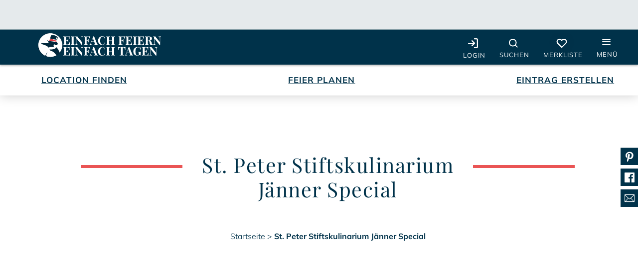

--- FILE ---
content_type: text/html; charset=UTF-8
request_url: https://einfach-feiern.at/st-peter-stiftskulinarium-jaenner-special/
body_size: 46874
content:
<!doctype html>

<!--[if lt IE 7]><html lang="de" class="no-js lt-ie9 lt-ie8 lt-ie7"> <![endif]-->
<!--[if (IE 7)&!(IEMobile)]><html lang="de" class="no-js lt-ie9 lt-ie8"><![endif]-->
<!--[if (IE 8)&!(IEMobile)]><html lang="de" class="no-js lt-ie9"><![endif]-->
<!--[if gt IE 8]><!-->
<html lang="de" class="no-js"><!--<![endif]-->

<head><meta charset="utf-8"><script>if(navigator.userAgent.match(/MSIE|Internet Explorer/i)||navigator.userAgent.match(/Trident\/7\..*?rv:11/i)){var href=document.location.href;if(!href.match(/[?&]noclsop/)){if(href.indexOf("?")==-1){if(href.indexOf("#")==-1){document.location.href=href+"?noclsop=1"}else{document.location.href=href.replace("#","?noclsop=1#")}}else{if(href.indexOf("#")==-1){document.location.href=href+"&noclsop=1"}else{document.location.href=href.replace("#","&noclsop=1#")}}}}</script><script>(()=>{class RocketLazyLoadScripts{constructor(){this.v="2.0.3",this.userEvents=["keydown","keyup","mousedown","mouseup","mousemove","mouseover","mouseenter","mouseout","mouseleave","touchmove","touchstart","touchend","touchcancel","wheel","click","dblclick","input","visibilitychange"],this.attributeEvents=["onblur","onclick","oncontextmenu","ondblclick","onfocus","onmousedown","onmouseenter","onmouseleave","onmousemove","onmouseout","onmouseover","onmouseup","onmousewheel","onscroll","onsubmit"]}async t(){this.i(),this.o(),/iP(ad|hone)/.test(navigator.userAgent)&&this.h(),this.u(),this.l(this),this.m(),this.k(this),this.p(this),this._(),await Promise.all([this.R(),this.L()]),this.lastBreath=Date.now(),this.S(this),this.P(),this.D(),this.O(),this.M(),await this.C(this.delayedScripts.normal),await this.C(this.delayedScripts.defer),await this.C(this.delayedScripts.async),this.F("domReady"),await this.T(),await this.j(),await this.I(),this.F("windowLoad"),await this.A(),window.dispatchEvent(new Event("rocket-allScriptsLoaded")),this.everythingLoaded=!0,this.lastTouchEnd&&await new Promise((t=>setTimeout(t,500-Date.now()+this.lastTouchEnd))),this.H(),this.F("all"),this.U(),this.W()}i(){this.CSPIssue=sessionStorage.getItem("rocketCSPIssue"),document.addEventListener("securitypolicyviolation",(t=>{this.CSPIssue||"script-src-elem"!==t.violatedDirective||"data"!==t.blockedURI||(this.CSPIssue=!0,sessionStorage.setItem("rocketCSPIssue",!0))}),{isRocket:!0})}o(){window.addEventListener("pageshow",(t=>{this.persisted=t.persisted,this.realWindowLoadedFired=!0}),{isRocket:!0}),window.addEventListener("pagehide",(()=>{this.onFirstUserAction=null}),{isRocket:!0})}h(){let t;function e(e){t=e}window.addEventListener("touchstart",e,{isRocket:!0}),window.addEventListener("touchend",(function i(o){Math.abs(o.changedTouches[0].pageX-t.changedTouches[0].pageX)<10&&Math.abs(o.changedTouches[0].pageY-t.changedTouches[0].pageY)<10&&o.timeStamp-t.timeStamp<200&&(o.target.dispatchEvent(new PointerEvent("click",{target:o.target,bubbles:!0,cancelable:!0,detail:1})),event.preventDefault(),window.removeEventListener("touchstart",e,{isRocket:!0}),window.removeEventListener("touchend",i,{isRocket:!0}))}),{isRocket:!0})}q(t){this.userActionTriggered||("mousemove"!==t.type||this.firstMousemoveIgnored?"keyup"===t.type||"mouseover"===t.type||"mouseout"===t.type||(this.userActionTriggered=!0,this.onFirstUserAction&&this.onFirstUserAction()):this.firstMousemoveIgnored=!0),"click"===t.type&&t.preventDefault(),this.savedUserEvents.length>0&&(t.stopPropagation(),t.stopImmediatePropagation()),"touchstart"===this.lastEvent&&"touchend"===t.type&&(this.lastTouchEnd=Date.now()),"click"===t.type&&(this.lastTouchEnd=0),this.lastEvent=t.type,this.savedUserEvents.push(t)}u(){this.savedUserEvents=[],this.userEventHandler=this.q.bind(this),this.userEvents.forEach((t=>window.addEventListener(t,this.userEventHandler,{passive:!1,isRocket:!0})))}U(){this.userEvents.forEach((t=>window.removeEventListener(t,this.userEventHandler,{passive:!1,isRocket:!0}))),this.savedUserEvents.forEach((t=>{t.target.dispatchEvent(new window[t.constructor.name](t.type,t))}))}m(){this.eventsMutationObserver=new MutationObserver((t=>{const e="return false";for(const i of t){if("attributes"===i.type){const t=i.target.getAttribute(i.attributeName);t&&t!==e&&(i.target.setAttribute("data-rocket-"+i.attributeName,t),i.target["rocket"+i.attributeName]=new Function("event",t),i.target.setAttribute(i.attributeName,e))}"childList"===i.type&&i.addedNodes.forEach((t=>{if(t.nodeType===Node.ELEMENT_NODE)for(const i of t.attributes)this.attributeEvents.includes(i.name)&&i.value&&""!==i.value&&(t.setAttribute("data-rocket-"+i.name,i.value),t["rocket"+i.name]=new Function("event",i.value),t.setAttribute(i.name,e))}))}})),this.eventsMutationObserver.observe(document,{subtree:!0,childList:!0,attributeFilter:this.attributeEvents})}H(){this.eventsMutationObserver.disconnect(),this.attributeEvents.forEach((t=>{document.querySelectorAll("[data-rocket-"+t+"]").forEach((e=>{e.setAttribute(t,e.getAttribute("data-rocket-"+t)),e.removeAttribute("data-rocket-"+t)}))}))}k(t){Object.defineProperty(HTMLElement.prototype,"onclick",{get(){return this.rocketonclick||null},set(e){this.rocketonclick=e,this.setAttribute(t.everythingLoaded?"onclick":"data-rocket-onclick","this.rocketonclick(event)")}})}S(t){function e(e,i){let o=e[i];e[i]=null,Object.defineProperty(e,i,{get:()=>o,set(s){t.everythingLoaded?o=s:e["rocket"+i]=o=s}})}e(document,"onreadystatechange"),e(window,"onload"),e(window,"onpageshow");try{Object.defineProperty(document,"readyState",{get:()=>t.rocketReadyState,set(e){t.rocketReadyState=e},configurable:!0}),document.readyState="loading"}catch(t){console.log("WPRocket DJE readyState conflict, bypassing")}}l(t){this.originalAddEventListener=EventTarget.prototype.addEventListener,this.originalRemoveEventListener=EventTarget.prototype.removeEventListener,this.savedEventListeners=[],EventTarget.prototype.addEventListener=function(e,i,o){o&&o.isRocket||!t.B(e,this)&&!t.userEvents.includes(e)||t.B(e,this)&&!t.userActionTriggered||e.startsWith("rocket-")||t.everythingLoaded?t.originalAddEventListener.call(this,e,i,o):t.savedEventListeners.push({target:this,remove:!1,type:e,func:i,options:o})},EventTarget.prototype.removeEventListener=function(e,i,o){o&&o.isRocket||!t.B(e,this)&&!t.userEvents.includes(e)||t.B(e,this)&&!t.userActionTriggered||e.startsWith("rocket-")||t.everythingLoaded?t.originalRemoveEventListener.call(this,e,i,o):t.savedEventListeners.push({target:this,remove:!0,type:e,func:i,options:o})}}F(t){"all"===t&&(EventTarget.prototype.addEventListener=this.originalAddEventListener,EventTarget.prototype.removeEventListener=this.originalRemoveEventListener),this.savedEventListeners=this.savedEventListeners.filter((e=>{let i=e.type,o=e.target||window;return"domReady"===t&&"DOMContentLoaded"!==i&&"readystatechange"!==i||("windowLoad"===t&&"load"!==i&&"readystatechange"!==i&&"pageshow"!==i||(this.B(i,o)&&(i="rocket-"+i),e.remove?o.removeEventListener(i,e.func,e.options):o.addEventListener(i,e.func,e.options),!1))}))}p(t){let e;function i(e){return t.everythingLoaded?e:e.split(" ").map((t=>"load"===t||t.startsWith("load.")?"rocket-jquery-load":t)).join(" ")}function o(o){function s(e){const s=o.fn[e];o.fn[e]=o.fn.init.prototype[e]=function(){return this[0]===window&&t.userActionTriggered&&("string"==typeof arguments[0]||arguments[0]instanceof String?arguments[0]=i(arguments[0]):"object"==typeof arguments[0]&&Object.keys(arguments[0]).forEach((t=>{const e=arguments[0][t];delete arguments[0][t],arguments[0][i(t)]=e}))),s.apply(this,arguments),this}}if(o&&o.fn&&!t.allJQueries.includes(o)){const e={DOMContentLoaded:[],"rocket-DOMContentLoaded":[]};for(const t in e)document.addEventListener(t,(()=>{e[t].forEach((t=>t()))}),{isRocket:!0});o.fn.ready=o.fn.init.prototype.ready=function(i){function s(){parseInt(o.fn.jquery)>2?setTimeout((()=>i.bind(document)(o))):i.bind(document)(o)}return t.realDomReadyFired?!t.userActionTriggered||t.fauxDomReadyFired?s():e["rocket-DOMContentLoaded"].push(s):e.DOMContentLoaded.push(s),o([])},s("on"),s("one"),s("off"),t.allJQueries.push(o)}e=o}t.allJQueries=[],o(window.jQuery),Object.defineProperty(window,"jQuery",{get:()=>e,set(t){o(t)}})}P(){const t=new Map;document.write=document.writeln=function(e){const i=document.currentScript,o=document.createRange(),s=i.parentElement;let n=t.get(i);void 0===n&&(n=i.nextSibling,t.set(i,n));const c=document.createDocumentFragment();o.setStart(c,0),c.appendChild(o.createContextualFragment(e)),s.insertBefore(c,n)}}async R(){return new Promise((t=>{this.userActionTriggered?t():this.onFirstUserAction=t}))}async L(){return new Promise((t=>{document.addEventListener("DOMContentLoaded",(()=>{this.realDomReadyFired=!0,t()}),{isRocket:!0})}))}async I(){return this.realWindowLoadedFired?Promise.resolve():new Promise((t=>{window.addEventListener("load",t,{isRocket:!0})}))}M(){this.pendingScripts=[];this.scriptsMutationObserver=new MutationObserver((t=>{for(const e of t)e.addedNodes.forEach((t=>{"SCRIPT"!==t.tagName||t.noModule||t.isWPRocket||this.pendingScripts.push({script:t,promise:new Promise((e=>{const i=()=>{const i=this.pendingScripts.findIndex((e=>e.script===t));i>=0&&this.pendingScripts.splice(i,1),e()};t.addEventListener("load",i,{isRocket:!0}),t.addEventListener("error",i,{isRocket:!0}),setTimeout(i,1e3)}))})}))})),this.scriptsMutationObserver.observe(document,{childList:!0,subtree:!0})}async j(){await this.J(),this.pendingScripts.length?(await this.pendingScripts[0].promise,await this.j()):this.scriptsMutationObserver.disconnect()}D(){this.delayedScripts={normal:[],async:[],defer:[]},document.querySelectorAll("script[type$=rocketlazyloadscript]").forEach((t=>{t.hasAttribute("data-rocket-src")?t.hasAttribute("async")&&!1!==t.async?this.delayedScripts.async.push(t):t.hasAttribute("defer")&&!1!==t.defer||"module"===t.getAttribute("data-rocket-type")?this.delayedScripts.defer.push(t):this.delayedScripts.normal.push(t):this.delayedScripts.normal.push(t)}))}async _(){await this.L();let t=[];document.querySelectorAll("script[type$=rocketlazyloadscript][data-rocket-src]").forEach((e=>{let i=e.getAttribute("data-rocket-src");if(i&&!i.startsWith("data:")){i.startsWith("//")&&(i=location.protocol+i);try{const o=new URL(i).origin;o!==location.origin&&t.push({src:o,crossOrigin:e.crossOrigin||"module"===e.getAttribute("data-rocket-type")})}catch(t){}}})),t=[...new Map(t.map((t=>[JSON.stringify(t),t]))).values()],this.N(t,"preconnect")}async $(t){if(await this.G(),!0!==t.noModule||!("noModule"in HTMLScriptElement.prototype))return new Promise((e=>{let i;function o(){(i||t).setAttribute("data-rocket-status","executed"),e()}try{if(navigator.userAgent.includes("Firefox/")||""===navigator.vendor||this.CSPIssue)i=document.createElement("script"),[...t.attributes].forEach((t=>{let e=t.nodeName;"type"!==e&&("data-rocket-type"===e&&(e="type"),"data-rocket-src"===e&&(e="src"),i.setAttribute(e,t.nodeValue))})),t.text&&(i.text=t.text),t.nonce&&(i.nonce=t.nonce),i.hasAttribute("src")?(i.addEventListener("load",o,{isRocket:!0}),i.addEventListener("error",(()=>{i.setAttribute("data-rocket-status","failed-network"),e()}),{isRocket:!0}),setTimeout((()=>{i.isConnected||e()}),1)):(i.text=t.text,o()),i.isWPRocket=!0,t.parentNode.replaceChild(i,t);else{const i=t.getAttribute("data-rocket-type"),s=t.getAttribute("data-rocket-src");i?(t.type=i,t.removeAttribute("data-rocket-type")):t.removeAttribute("type"),t.addEventListener("load",o,{isRocket:!0}),t.addEventListener("error",(i=>{this.CSPIssue&&i.target.src.startsWith("data:")?(console.log("WPRocket: CSP fallback activated"),t.removeAttribute("src"),this.$(t).then(e)):(t.setAttribute("data-rocket-status","failed-network"),e())}),{isRocket:!0}),s?(t.fetchPriority="high",t.removeAttribute("data-rocket-src"),t.src=s):t.src="data:text/javascript;base64,"+window.btoa(unescape(encodeURIComponent(t.text)))}}catch(i){t.setAttribute("data-rocket-status","failed-transform"),e()}}));t.setAttribute("data-rocket-status","skipped")}async C(t){const e=t.shift();return e?(e.isConnected&&await this.$(e),this.C(t)):Promise.resolve()}O(){this.N([...this.delayedScripts.normal,...this.delayedScripts.defer,...this.delayedScripts.async],"preload")}N(t,e){this.trash=this.trash||[];let i=!0;var o=document.createDocumentFragment();t.forEach((t=>{const s=t.getAttribute&&t.getAttribute("data-rocket-src")||t.src;if(s&&!s.startsWith("data:")){const n=document.createElement("link");n.href=s,n.rel=e,"preconnect"!==e&&(n.as="script",n.fetchPriority=i?"high":"low"),t.getAttribute&&"module"===t.getAttribute("data-rocket-type")&&(n.crossOrigin=!0),t.crossOrigin&&(n.crossOrigin=t.crossOrigin),t.integrity&&(n.integrity=t.integrity),t.nonce&&(n.nonce=t.nonce),o.appendChild(n),this.trash.push(n),i=!1}})),document.head.appendChild(o)}W(){this.trash.forEach((t=>t.remove()))}async T(){try{document.readyState="interactive"}catch(t){}this.fauxDomReadyFired=!0;try{await this.G(),document.dispatchEvent(new Event("rocket-readystatechange")),await this.G(),document.rocketonreadystatechange&&document.rocketonreadystatechange(),await this.G(),document.dispatchEvent(new Event("rocket-DOMContentLoaded")),await this.G(),window.dispatchEvent(new Event("rocket-DOMContentLoaded"))}catch(t){console.error(t)}}async A(){try{document.readyState="complete"}catch(t){}try{await this.G(),document.dispatchEvent(new Event("rocket-readystatechange")),await this.G(),document.rocketonreadystatechange&&document.rocketonreadystatechange(),await this.G(),window.dispatchEvent(new Event("rocket-load")),await this.G(),window.rocketonload&&window.rocketonload(),await this.G(),this.allJQueries.forEach((t=>t(window).trigger("rocket-jquery-load"))),await this.G();const t=new Event("rocket-pageshow");t.persisted=this.persisted,window.dispatchEvent(t),await this.G(),window.rocketonpageshow&&window.rocketonpageshow({persisted:this.persisted})}catch(t){console.error(t)}}async G(){Date.now()-this.lastBreath>45&&(await this.J(),this.lastBreath=Date.now())}async J(){return document.hidden?new Promise((t=>setTimeout(t))):new Promise((t=>requestAnimationFrame(t)))}B(t,e){return e===document&&"readystatechange"===t||(e===document&&"DOMContentLoaded"===t||(e===window&&"DOMContentLoaded"===t||(e===window&&"load"===t||e===window&&"pageshow"===t)))}static run(){(new RocketLazyLoadScripts).t()}}RocketLazyLoadScripts.run()})();</script>
	

	<!-- Google Chrome Frame for IE -->
	<meta http-equiv="X-UA-Compatible" content="IE=edge,chrome=1">

	

	<!-- mobile meta (hooray!) -->
	<meta name="HandheldFriendly" content="True">
	<meta name="MobileOptimized" content="320">
	<meta name="viewport" content="width=device-width, initial-scale=1.0" />

	<!-- icons & favicons (for more: http://www.jonathantneal.com/blog/understand-the-favicon/) -->
	<link rel="apple-touch-icon" href="https://einfach-feiern.at/wp-content/themes/einfachfeiern/library/images/apple-icon-touch.png?v=2">
	<link rel="icon" href="https://einfach-feiern.at/wp-content/themes/einfachfeiern/favicon.png?v=2">

	<meta name="msapplication-TileColor" content="#EA5454">
	<meta name="msapplication-TileImage" content="https://einfach-feiern.at/wp-content/themes/einfachfeiern/library/images/win8-tile-icon.png?v=2">
	<meta name="p:domain_verify" content="1d52ed2e332eadc4bc5c5b1f2b6f8d30" />
	<meta name="facebook-domain-verification" content="in2lb14xsaz4sn9kt69p4cgkdkc5hu" />

	
	<meta name="thumbnail" content="https://einfach-feiern.at/wp-content/uploads/andreschoenherr_barocksaal-150x150.jpg">	<!-- wordpress head functions -->
	<meta name='robots' content='index, follow, max-image-preview:large, max-snippet:-1, max-video-preview:-1' />
	<style>img:is([sizes="auto" i], [sizes^="auto," i]) { contain-intrinsic-size: 3000px 1500px }</style>
	
<!-- Google Tag Manager for WordPress by gtm4wp.com -->
<script data-cfasync="false" data-pagespeed-no-defer>
	var gtm4wp_datalayer_name = "dataLayer";
	var dataLayer = dataLayer || [];
	const gtm4wp_use_sku_instead = false;
	const gtm4wp_currency = 'EUR';
	const gtm4wp_product_per_impression = 10;
	const gtm4wp_clear_ecommerce = false;
	const gtm4wp_datalayer_max_timeout = 2000;
</script>
<!-- End Google Tag Manager for WordPress by gtm4wp.com -->
	<!-- This site is optimized with the Yoast SEO plugin v26.2 - https://yoast.com/wordpress/plugins/seo/ -->
	<title>St. Peter Stiftskulinarium Jänner Special - Einfach Feiern</title>
	<link rel="canonical" href="https://einfach-feiern.at/st-peter-stiftskulinarium-jaenner-special/" />
	<meta property="og:locale" content="de_DE" />
	<meta property="og:type" content="article" />
	<meta property="og:title" content="St. Peter Stiftskulinarium Jänner Special - Einfach Feiern" />
	<meta property="og:description" content="Momentum Events – Ein Ort, der Geschichten schreibt. -20 % Rabatt auf die Mindestkonsumation!" />
	<meta property="og:url" content="https://einfach-feiern.at/st-peter-stiftskulinarium-jaenner-special/" />
	<meta property="og:site_name" content="Einfach Feiern" />
	<meta property="article:published_time" content="2022-11-07T08:27:08+00:00" />
	<meta property="article:modified_time" content="2023-04-03T11:23:30+00:00" />
	<meta property="og:image" content="https://einfach-feiern.at/wp-content/uploads/andreschoenherr_barocksaal.jpg" />
	<meta property="og:image:width" content="800" />
	<meta property="og:image:height" content="600" />
	<meta property="og:image:type" content="image/jpeg" />
	<meta name="author" content="maria" />
	<meta name="twitter:label1" content="Geschrieben von" />
	<meta name="twitter:data1" content="maria" />
	<script type="application/ld+json" class="yoast-schema-graph">{"@context":"https://schema.org","@graph":[{"@type":"WebPage","@id":"https://einfach-feiern.at/st-peter-stiftskulinarium-jaenner-special/","url":"https://einfach-feiern.at/st-peter-stiftskulinarium-jaenner-special/","name":"St. Peter Stiftskulinarium Jänner Special - Einfach Feiern","isPartOf":{"@id":"https://einfach-feiern.at/#website"},"primaryImageOfPage":{"@id":"https://einfach-feiern.at/st-peter-stiftskulinarium-jaenner-special/#primaryimage"},"image":{"@id":"https://einfach-feiern.at/st-peter-stiftskulinarium-jaenner-special/#primaryimage"},"thumbnailUrl":"https://einfach-feiern.at/wp-content/uploads/andreschoenherr_barocksaal.jpg","datePublished":"2022-11-07T08:27:08+00:00","dateModified":"2023-04-03T11:23:30+00:00","author":{"@id":"https://einfach-feiern.at/#/schema/person/a9f032d0d11c0bb4d3cec184e3e4e815"},"breadcrumb":{"@id":"https://einfach-feiern.at/st-peter-stiftskulinarium-jaenner-special/#breadcrumb"},"inLanguage":"de","potentialAction":[{"@type":"ReadAction","target":["https://einfach-feiern.at/st-peter-stiftskulinarium-jaenner-special/"]}]},{"@type":"ImageObject","inLanguage":"de","@id":"https://einfach-feiern.at/st-peter-stiftskulinarium-jaenner-special/#primaryimage","url":"https://einfach-feiern.at/wp-content/uploads/andreschoenherr_barocksaal.jpg","contentUrl":"https://einfach-feiern.at/wp-content/uploads/andreschoenherr_barocksaal.jpg","width":800,"height":600,"caption":"St. Peter Stiftskulinarium Barocksaal"},{"@type":"BreadcrumbList","@id":"https://einfach-feiern.at/st-peter-stiftskulinarium-jaenner-special/#breadcrumb","itemListElement":[{"@type":"ListItem","position":1,"name":"Startseite","item":"https://einfach-feiern.at/"},{"@type":"ListItem","position":2,"name":"Tipps &#038; Tricks","item":"https://einfach-feiern.at/tipps-tricks/"},{"@type":"ListItem","position":3,"name":"St. Peter Stiftskulinarium Jänner Special"}]},{"@type":"WebSite","@id":"https://einfach-feiern.at/#website","url":"https://einfach-feiern.at/","name":"Einfach Feiern","description":"Die besten Tipps für Ihre Veranstaltung","potentialAction":[{"@type":"SearchAction","target":{"@type":"EntryPoint","urlTemplate":"https://einfach-feiern.at/?s={search_term_string}"},"query-input":{"@type":"PropertyValueSpecification","valueRequired":true,"valueName":"search_term_string"}}],"inLanguage":"de"},{"@type":"Person","@id":"https://einfach-feiern.at/#/schema/person/a9f032d0d11c0bb4d3cec184e3e4e815","name":"maria"}]}</script>
	<!-- / Yoast SEO plugin. -->



<link rel='stylesheet' id='wp-block-library-css' href='https://einfach-feiern.at/wp-includes/css/dist/block-library/style.min.css' type='text/css' media='all' />
<style id='classic-theme-styles-inline-css' type='text/css'>
/*! This file is auto-generated */
.wp-block-button__link{color:#fff;background-color:#32373c;border-radius:9999px;box-shadow:none;text-decoration:none;padding:calc(.667em + 2px) calc(1.333em + 2px);font-size:1.125em}.wp-block-file__button{background:#32373c;color:#fff;text-decoration:none}
</style>
<link data-minify="1" rel='stylesheet' id='activecampaign-form-block-css' href='https://einfach-feiern.at/wp-content/cache/min/1/wp-content/plugins/activecampaign-subscription-forms/activecampaign-form-block/build/style-index.css?ver=1768450247' type='text/css' media='all' />
<style id='safe-svg-svg-icon-style-inline-css' type='text/css'>
.safe-svg-cover{text-align:center}.safe-svg-cover .safe-svg-inside{display:inline-block;max-width:100%}.safe-svg-cover svg{fill:currentColor;height:100%;max-height:100%;max-width:100%;width:100%}

</style>
<link rel='stylesheet' id='wp-components-css' href='https://einfach-feiern.at/wp-includes/css/dist/components/style.min.css' type='text/css' media='all' />
<link rel='stylesheet' id='wp-preferences-css' href='https://einfach-feiern.at/wp-includes/css/dist/preferences/style.min.css' type='text/css' media='all' />
<link rel='stylesheet' id='wp-block-editor-css' href='https://einfach-feiern.at/wp-includes/css/dist/block-editor/style.min.css' type='text/css' media='all' />
<link data-minify="1" rel='stylesheet' id='popup-maker-block-library-style-css' href='https://einfach-feiern.at/wp-content/cache/min/1/wp-content/plugins/popup-maker/dist/packages/block-library-style.css?ver=1768450247' type='text/css' media='all' />
<style id='global-styles-inline-css' type='text/css'>
:root{--wp--preset--aspect-ratio--square: 1;--wp--preset--aspect-ratio--4-3: 4/3;--wp--preset--aspect-ratio--3-4: 3/4;--wp--preset--aspect-ratio--3-2: 3/2;--wp--preset--aspect-ratio--2-3: 2/3;--wp--preset--aspect-ratio--16-9: 16/9;--wp--preset--aspect-ratio--9-16: 9/16;--wp--preset--color--black: #000000;--wp--preset--color--cyan-bluish-gray: #abb8c3;--wp--preset--color--white: #ffffff;--wp--preset--color--pale-pink: #f78da7;--wp--preset--color--vivid-red: #cf2e2e;--wp--preset--color--luminous-vivid-orange: #ff6900;--wp--preset--color--luminous-vivid-amber: #fcb900;--wp--preset--color--light-green-cyan: #7bdcb5;--wp--preset--color--vivid-green-cyan: #00d084;--wp--preset--color--pale-cyan-blue: #8ed1fc;--wp--preset--color--vivid-cyan-blue: #0693e3;--wp--preset--color--vivid-purple: #9b51e0;--wp--preset--gradient--vivid-cyan-blue-to-vivid-purple: linear-gradient(135deg,rgba(6,147,227,1) 0%,rgb(155,81,224) 100%);--wp--preset--gradient--light-green-cyan-to-vivid-green-cyan: linear-gradient(135deg,rgb(122,220,180) 0%,rgb(0,208,130) 100%);--wp--preset--gradient--luminous-vivid-amber-to-luminous-vivid-orange: linear-gradient(135deg,rgba(252,185,0,1) 0%,rgba(255,105,0,1) 100%);--wp--preset--gradient--luminous-vivid-orange-to-vivid-red: linear-gradient(135deg,rgba(255,105,0,1) 0%,rgb(207,46,46) 100%);--wp--preset--gradient--very-light-gray-to-cyan-bluish-gray: linear-gradient(135deg,rgb(238,238,238) 0%,rgb(169,184,195) 100%);--wp--preset--gradient--cool-to-warm-spectrum: linear-gradient(135deg,rgb(74,234,220) 0%,rgb(151,120,209) 20%,rgb(207,42,186) 40%,rgb(238,44,130) 60%,rgb(251,105,98) 80%,rgb(254,248,76) 100%);--wp--preset--gradient--blush-light-purple: linear-gradient(135deg,rgb(255,206,236) 0%,rgb(152,150,240) 100%);--wp--preset--gradient--blush-bordeaux: linear-gradient(135deg,rgb(254,205,165) 0%,rgb(254,45,45) 50%,rgb(107,0,62) 100%);--wp--preset--gradient--luminous-dusk: linear-gradient(135deg,rgb(255,203,112) 0%,rgb(199,81,192) 50%,rgb(65,88,208) 100%);--wp--preset--gradient--pale-ocean: linear-gradient(135deg,rgb(255,245,203) 0%,rgb(182,227,212) 50%,rgb(51,167,181) 100%);--wp--preset--gradient--electric-grass: linear-gradient(135deg,rgb(202,248,128) 0%,rgb(113,206,126) 100%);--wp--preset--gradient--midnight: linear-gradient(135deg,rgb(2,3,129) 0%,rgb(40,116,252) 100%);--wp--preset--font-size--small: 13px;--wp--preset--font-size--medium: 20px;--wp--preset--font-size--large: 36px;--wp--preset--font-size--x-large: 42px;--wp--preset--spacing--20: 0.44rem;--wp--preset--spacing--30: 0.67rem;--wp--preset--spacing--40: 1rem;--wp--preset--spacing--50: 1.5rem;--wp--preset--spacing--60: 2.25rem;--wp--preset--spacing--70: 3.38rem;--wp--preset--spacing--80: 5.06rem;--wp--preset--shadow--natural: 6px 6px 9px rgba(0, 0, 0, 0.2);--wp--preset--shadow--deep: 12px 12px 50px rgba(0, 0, 0, 0.4);--wp--preset--shadow--sharp: 6px 6px 0px rgba(0, 0, 0, 0.2);--wp--preset--shadow--outlined: 6px 6px 0px -3px rgba(255, 255, 255, 1), 6px 6px rgba(0, 0, 0, 1);--wp--preset--shadow--crisp: 6px 6px 0px rgba(0, 0, 0, 1);}:where(.is-layout-flex){gap: 0.5em;}:where(.is-layout-grid){gap: 0.5em;}body .is-layout-flex{display: flex;}.is-layout-flex{flex-wrap: wrap;align-items: center;}.is-layout-flex > :is(*, div){margin: 0;}body .is-layout-grid{display: grid;}.is-layout-grid > :is(*, div){margin: 0;}:where(.wp-block-columns.is-layout-flex){gap: 2em;}:where(.wp-block-columns.is-layout-grid){gap: 2em;}:where(.wp-block-post-template.is-layout-flex){gap: 1.25em;}:where(.wp-block-post-template.is-layout-grid){gap: 1.25em;}.has-black-color{color: var(--wp--preset--color--black) !important;}.has-cyan-bluish-gray-color{color: var(--wp--preset--color--cyan-bluish-gray) !important;}.has-white-color{color: var(--wp--preset--color--white) !important;}.has-pale-pink-color{color: var(--wp--preset--color--pale-pink) !important;}.has-vivid-red-color{color: var(--wp--preset--color--vivid-red) !important;}.has-luminous-vivid-orange-color{color: var(--wp--preset--color--luminous-vivid-orange) !important;}.has-luminous-vivid-amber-color{color: var(--wp--preset--color--luminous-vivid-amber) !important;}.has-light-green-cyan-color{color: var(--wp--preset--color--light-green-cyan) !important;}.has-vivid-green-cyan-color{color: var(--wp--preset--color--vivid-green-cyan) !important;}.has-pale-cyan-blue-color{color: var(--wp--preset--color--pale-cyan-blue) !important;}.has-vivid-cyan-blue-color{color: var(--wp--preset--color--vivid-cyan-blue) !important;}.has-vivid-purple-color{color: var(--wp--preset--color--vivid-purple) !important;}.has-black-background-color{background-color: var(--wp--preset--color--black) !important;}.has-cyan-bluish-gray-background-color{background-color: var(--wp--preset--color--cyan-bluish-gray) !important;}.has-white-background-color{background-color: var(--wp--preset--color--white) !important;}.has-pale-pink-background-color{background-color: var(--wp--preset--color--pale-pink) !important;}.has-vivid-red-background-color{background-color: var(--wp--preset--color--vivid-red) !important;}.has-luminous-vivid-orange-background-color{background-color: var(--wp--preset--color--luminous-vivid-orange) !important;}.has-luminous-vivid-amber-background-color{background-color: var(--wp--preset--color--luminous-vivid-amber) !important;}.has-light-green-cyan-background-color{background-color: var(--wp--preset--color--light-green-cyan) !important;}.has-vivid-green-cyan-background-color{background-color: var(--wp--preset--color--vivid-green-cyan) !important;}.has-pale-cyan-blue-background-color{background-color: var(--wp--preset--color--pale-cyan-blue) !important;}.has-vivid-cyan-blue-background-color{background-color: var(--wp--preset--color--vivid-cyan-blue) !important;}.has-vivid-purple-background-color{background-color: var(--wp--preset--color--vivid-purple) !important;}.has-black-border-color{border-color: var(--wp--preset--color--black) !important;}.has-cyan-bluish-gray-border-color{border-color: var(--wp--preset--color--cyan-bluish-gray) !important;}.has-white-border-color{border-color: var(--wp--preset--color--white) !important;}.has-pale-pink-border-color{border-color: var(--wp--preset--color--pale-pink) !important;}.has-vivid-red-border-color{border-color: var(--wp--preset--color--vivid-red) !important;}.has-luminous-vivid-orange-border-color{border-color: var(--wp--preset--color--luminous-vivid-orange) !important;}.has-luminous-vivid-amber-border-color{border-color: var(--wp--preset--color--luminous-vivid-amber) !important;}.has-light-green-cyan-border-color{border-color: var(--wp--preset--color--light-green-cyan) !important;}.has-vivid-green-cyan-border-color{border-color: var(--wp--preset--color--vivid-green-cyan) !important;}.has-pale-cyan-blue-border-color{border-color: var(--wp--preset--color--pale-cyan-blue) !important;}.has-vivid-cyan-blue-border-color{border-color: var(--wp--preset--color--vivid-cyan-blue) !important;}.has-vivid-purple-border-color{border-color: var(--wp--preset--color--vivid-purple) !important;}.has-vivid-cyan-blue-to-vivid-purple-gradient-background{background: var(--wp--preset--gradient--vivid-cyan-blue-to-vivid-purple) !important;}.has-light-green-cyan-to-vivid-green-cyan-gradient-background{background: var(--wp--preset--gradient--light-green-cyan-to-vivid-green-cyan) !important;}.has-luminous-vivid-amber-to-luminous-vivid-orange-gradient-background{background: var(--wp--preset--gradient--luminous-vivid-amber-to-luminous-vivid-orange) !important;}.has-luminous-vivid-orange-to-vivid-red-gradient-background{background: var(--wp--preset--gradient--luminous-vivid-orange-to-vivid-red) !important;}.has-very-light-gray-to-cyan-bluish-gray-gradient-background{background: var(--wp--preset--gradient--very-light-gray-to-cyan-bluish-gray) !important;}.has-cool-to-warm-spectrum-gradient-background{background: var(--wp--preset--gradient--cool-to-warm-spectrum) !important;}.has-blush-light-purple-gradient-background{background: var(--wp--preset--gradient--blush-light-purple) !important;}.has-blush-bordeaux-gradient-background{background: var(--wp--preset--gradient--blush-bordeaux) !important;}.has-luminous-dusk-gradient-background{background: var(--wp--preset--gradient--luminous-dusk) !important;}.has-pale-ocean-gradient-background{background: var(--wp--preset--gradient--pale-ocean) !important;}.has-electric-grass-gradient-background{background: var(--wp--preset--gradient--electric-grass) !important;}.has-midnight-gradient-background{background: var(--wp--preset--gradient--midnight) !important;}.has-small-font-size{font-size: var(--wp--preset--font-size--small) !important;}.has-medium-font-size{font-size: var(--wp--preset--font-size--medium) !important;}.has-large-font-size{font-size: var(--wp--preset--font-size--large) !important;}.has-x-large-font-size{font-size: var(--wp--preset--font-size--x-large) !important;}
:where(.wp-block-post-template.is-layout-flex){gap: 1.25em;}:where(.wp-block-post-template.is-layout-grid){gap: 1.25em;}
:where(.wp-block-columns.is-layout-flex){gap: 2em;}:where(.wp-block-columns.is-layout-grid){gap: 2em;}
:root :where(.wp-block-pullquote){font-size: 1.5em;line-height: 1.6;}
</style>
<style id='woocommerce-inline-inline-css' type='text/css'>
.woocommerce form .form-row .required { visibility: visible; }
</style>
<link data-minify="1" rel='stylesheet' id='brands-styles-css' href='https://einfach-feiern.at/wp-content/cache/min/1/wp-content/plugins/woocommerce/assets/css/brands.css?ver=1768450247' type='text/css' media='all' />
<link data-minify="1" rel='stylesheet' id='borlabs-cookie-custom-css' href='https://einfach-feiern.at/wp-content/cache/min/1/wp-content/cache/borlabs-cookie/1/borlabs-cookie-1-de.css?ver=1768450247' type='text/css' media='all' />
<link data-minify="1" rel='stylesheet' id='bones-stylesheet-css' href='https://einfach-feiern.at/wp-content/cache/min/1/wp-content/themes/einfachfeiern/library/css/style.css?ver=1768450247' type='text/css' media='all' />
<script type="rocketlazyloadscript" data-rocket-type="text/javascript" data-rocket-src="https://einfach-feiern.at/wp-includes/js/jquery/jquery.min.js" id="jquery-core-js" data-rocket-defer defer></script>
<script type="rocketlazyloadscript" data-rocket-type="text/javascript" data-rocket-src="https://einfach-feiern.at/wp-includes/js/jquery/jquery-migrate.min.js" id="jquery-migrate-js" data-rocket-defer defer></script>
<script type="rocketlazyloadscript" data-rocket-type="text/javascript" data-rocket-src="https://einfach-feiern.at/wp-content/plugins/woocommerce/assets/js/jquery-blockui/jquery.blockUI.min.js" id="wc-jquery-blockui-js" defer="defer" data-wp-strategy="defer"></script>
<script type="text/javascript" id="wc-add-to-cart-js-extra">
/* <![CDATA[ */
var wc_add_to_cart_params = {"ajax_url":"\/wp-admin\/admin-ajax.php","wc_ajax_url":"\/?wc-ajax=%%endpoint%%","i18n_view_cart":"Warenkorb anzeigen","cart_url":"https:\/\/einfach-feiern.at\/kasse\/","is_cart":"","cart_redirect_after_add":"no"};
/* ]]> */
</script>
<script type="rocketlazyloadscript" data-rocket-type="text/javascript" data-rocket-src="https://einfach-feiern.at/wp-content/plugins/woocommerce/assets/js/frontend/add-to-cart.min.js" id="wc-add-to-cart-js" defer="defer" data-wp-strategy="defer"></script>
<script type="rocketlazyloadscript" data-rocket-type="text/javascript" data-rocket-src="https://einfach-feiern.at/wp-content/plugins/woocommerce/assets/js/js-cookie/js.cookie.min.js" id="wc-js-cookie-js" defer="defer" data-wp-strategy="defer"></script>
<script type="text/javascript" id="woocommerce-js-extra">
/* <![CDATA[ */
var woocommerce_params = {"ajax_url":"\/wp-admin\/admin-ajax.php","wc_ajax_url":"\/?wc-ajax=%%endpoint%%","i18n_password_show":"Passwort anzeigen","i18n_password_hide":"Passwort ausblenden"};
/* ]]> */
</script>
<script type="rocketlazyloadscript" data-rocket-type="text/javascript" data-rocket-src="https://einfach-feiern.at/wp-content/plugins/woocommerce/assets/js/frontend/woocommerce.min.js" id="woocommerce-js" defer="defer" data-wp-strategy="defer"></script>
<script type="rocketlazyloadscript" data-minify="1" data-no-optimize="1" data-no-minify="1" data-cfasync="false" data-rocket-type="text/javascript" data-rocket-src="https://einfach-feiern.at/wp-content/cache/min/1/wp-content/cache/borlabs-cookie/1/borlabs-cookie-config-de.json.js?ver=1768450247" id="borlabs-cookie-config-js" data-rocket-defer defer></script>
<script type="rocketlazyloadscript" data-no-optimize="1" data-no-minify="1" data-cfasync="false" data-rocket-type="text/javascript" data-rocket-src="https://einfach-feiern.at/wp-content/plugins/borlabs-cookie/assets/javascript/borlabs-cookie-prioritize.min.js" id="borlabs-cookie-prioritize-js" data-rocket-defer defer></script>
<link rel="https://api.w.org/" href="https://einfach-feiern.at/wp-json/" /><link rel="alternate" title="JSON" type="application/json" href="https://einfach-feiern.at/wp-json/wp/v2/posts/17680" /><link rel="alternate" title="oEmbed (JSON)" type="application/json+oembed" href="https://einfach-feiern.at/wp-json/oembed/1.0/embed?url=https%3A%2F%2Feinfach-feiern.at%2Fst-peter-stiftskulinarium-jaenner-special%2F" />
<link rel="alternate" title="oEmbed (XML)" type="text/xml+oembed" href="https://einfach-feiern.at/wp-json/oembed/1.0/embed?url=https%3A%2F%2Feinfach-feiern.at%2Fst-peter-stiftskulinarium-jaenner-special%2F&#038;format=xml" />

<!-- Google Tag Manager for WordPress by gtm4wp.com -->
<!-- GTM Container placement set to off -->
<script type="rocketlazyloadscript" data-cfasync="false" data-pagespeed-no-defer data-rocket-type="text/javascript">
</script>
<script type="rocketlazyloadscript" data-cfasync="false" data-pagespeed-no-defer data-rocket-type="text/javascript">
	console.warn && console.warn("[GTM4WP] Google Tag Manager container code placement set to OFF !!!");
	console.warn && console.warn("[GTM4WP] Data layer codes are active but GTM container must be loaded using custom coding !!!");
</script>
<!-- End Google Tag Manager for WordPress by gtm4wp.com --><!-- Analytics by WP Statistics - https://wp-statistics.com -->
	<noscript><style>.woocommerce-product-gallery{ opacity: 1 !important; }</style></noscript>
	<script type="rocketlazyloadscript" data-no-optimize="1" data-no-minify="1" data-cfasync="false" data-borlabs-cookie-script-blocker-ignore>
    (function () {
        if ('0' === '1' && '1' === '1') {
            window['gtag_enable_tcf_support'] = true;
        }
        window.dataLayer = window.dataLayer || [];
        if (typeof window.gtag !== 'function') {
            window.gtag = function () {
                window.dataLayer.push(arguments);
            };
        }
        gtag('set', 'developer_id.dYjRjMm', true);
        if ('1' === '1') {
            let getCookieValue = function (name) {
                return document.cookie.match('(^|;)\\s*' + name + '\\s*=\\s*([^;]+)')?.pop() || '';
            };
            const gtmRegionsData = '{{ google-tag-manager-cm-regional-defaults }}';
            let gtmRegions = [];
            if (gtmRegionsData !== '\{\{ google-tag-manager-cm-regional-defaults \}\}') {
                gtmRegions = JSON.parse(gtmRegionsData);
            }
            let defaultRegion = null;
            for (let gtmRegionIndex in gtmRegions) {
                let gtmRegion = gtmRegions[gtmRegionIndex];
                if (gtmRegion['google-tag-manager-cm-region'] === '') {
                    defaultRegion = gtmRegion;
                } else {
                    gtag('consent', 'default', {
                        'ad_storage': gtmRegion['google-tag-manager-cm-default-ad-storage'],
                        'ad_user_data': gtmRegion['google-tag-manager-cm-default-ad-user-data'],
                        'ad_personalization': gtmRegion['google-tag-manager-cm-default-ad-personalization'],
                        'analytics_storage': gtmRegion['google-tag-manager-cm-default-analytics-storage'],
                        'functionality_storage': gtmRegion['google-tag-manager-cm-default-functionality-storage'],
                        'personalization_storage': gtmRegion['google-tag-manager-cm-default-personalization-storage'],
                        'security_storage': gtmRegion['google-tag-manager-cm-default-security-storage'],
                        'region': gtmRegion['google-tag-manager-cm-region'].toUpperCase().split(','),
						'wait_for_update': 500,
                    });
                }
            }
            let cookieValue = getCookieValue('borlabs-cookie-gcs');
            let consentsFromCookie = {};
            if (cookieValue !== '') {
                consentsFromCookie = JSON.parse(decodeURIComponent(cookieValue));
            }
            let defaultValues = {
                'ad_storage': defaultRegion === null ? 'denied' : defaultRegion['google-tag-manager-cm-default-ad-storage'],
                'ad_user_data': defaultRegion === null ? 'denied' : defaultRegion['google-tag-manager-cm-default-ad-user-data'],
                'ad_personalization': defaultRegion === null ? 'denied' : defaultRegion['google-tag-manager-cm-default-ad-personalization'],
                'analytics_storage': defaultRegion === null ? 'denied' : defaultRegion['google-tag-manager-cm-default-analytics-storage'],
                'functionality_storage': defaultRegion === null ? 'denied' : defaultRegion['google-tag-manager-cm-default-functionality-storage'],
                'personalization_storage': defaultRegion === null ? 'denied' : defaultRegion['google-tag-manager-cm-default-personalization-storage'],
                'security_storage': defaultRegion === null ? 'denied' : defaultRegion['google-tag-manager-cm-default-security-storage'],
                'wait_for_update': 500,
            };
            gtag('consent', 'default', {...defaultValues, ...consentsFromCookie});
            gtag('set', 'ads_data_redaction', true);
        }

        if ('0' === '1') {
            let url = new URL(window.location.href);

            if ((url.searchParams.has('gtm_debug') && url.searchParams.get('gtm_debug') !== '') || document.cookie.indexOf('__TAG_ASSISTANT=') !== -1 || document.documentElement.hasAttribute('data-tag-assistant-present')) {
                /* GTM block start */
                (function(w,d,s,l,i){w[l]=w[l]||[];w[l].push({'gtm.start':
                        new Date().getTime(),event:'gtm.js'});var f=d.getElementsByTagName(s)[0],
                    j=d.createElement(s),dl=l!='dataLayer'?'&l='+l:'';j.async=true;j.src=
                    'https://www.googletagmanager.com/gtm.js?id='+i+dl;f.parentNode.insertBefore(j,f);
                })(window,document,'script','dataLayer','GTM-WKBBMJD');
                /* GTM block end */
            } else {
                /* GTM block start */
                (function(w,d,s,l,i){w[l]=w[l]||[];w[l].push({'gtm.start':
                        new Date().getTime(),event:'gtm.js'});var f=d.getElementsByTagName(s)[0],
                    j=d.createElement(s),dl=l!='dataLayer'?'&l='+l:'';j.async=true;j.src=
                    'https://einfach-feiern.at/wp-content/uploads/borlabs-cookie/' + i + '.js?ver=not-set-yet';f.parentNode.insertBefore(j,f);
                })(window,document,'script','dataLayer','GTM-WKBBMJD');
                /* GTM block end */
            }
        }


        let borlabsCookieConsentChangeHandler = function () {
            window.dataLayer = window.dataLayer || [];
            if (typeof window.gtag !== 'function') {
                window.gtag = function() {
                    window.dataLayer.push(arguments);
                };
            }

            let consents = BorlabsCookie.Cookie.getPluginCookie().consents;

            if ('1' === '1') {
                let gtmConsents = {};
                let customConsents = {};

				let services = BorlabsCookie.Services._services;

				for (let service in services) {
					if (service !== 'borlabs-cookie') {
						customConsents['borlabs_cookie_' + service.replaceAll('-', '_')] = BorlabsCookie.Consents.hasConsent(service) ? 'granted' : 'denied';
					}
				}

                if ('0' === '1') {
                    gtmConsents = {
                        'analytics_storage': BorlabsCookie.Consents.hasConsentForServiceGroup('statistics') === true ? 'granted' : 'denied',
                        'functionality_storage': BorlabsCookie.Consents.hasConsentForServiceGroup('statistics') === true ? 'granted' : 'denied',
                        'personalization_storage': BorlabsCookie.Consents.hasConsentForServiceGroup('marketing') === true ? 'granted' : 'denied',
                        'security_storage': BorlabsCookie.Consents.hasConsentForServiceGroup('statistics') === true ? 'granted' : 'denied',
                    };
                } else {
                    gtmConsents = {
                        'ad_storage': BorlabsCookie.Consents.hasConsentForServiceGroup('marketing') === true ? 'granted' : 'denied',
                        'ad_user_data': BorlabsCookie.Consents.hasConsentForServiceGroup('marketing') === true ? 'granted' : 'denied',
                        'ad_personalization': BorlabsCookie.Consents.hasConsentForServiceGroup('marketing') === true ? 'granted' : 'denied',
                        'analytics_storage': BorlabsCookie.Consents.hasConsentForServiceGroup('statistics') === true ? 'granted' : 'denied',
                        'functionality_storage': BorlabsCookie.Consents.hasConsentForServiceGroup('statistics') === true ? 'granted' : 'denied',
                        'personalization_storage': BorlabsCookie.Consents.hasConsentForServiceGroup('marketing') === true ? 'granted' : 'denied',
                        'security_storage': BorlabsCookie.Consents.hasConsentForServiceGroup('statistics') === true ? 'granted' : 'denied',
                    };
                }
                BorlabsCookie.CookieLibrary.setCookie(
                    'borlabs-cookie-gcs',
                    JSON.stringify(gtmConsents),
                    BorlabsCookie.Settings.automaticCookieDomainAndPath.value ? '' : BorlabsCookie.Settings.cookieDomain.value,
                    BorlabsCookie.Settings.cookiePath.value,
                    BorlabsCookie.Cookie.getPluginCookie().expires,
                    BorlabsCookie.Settings.cookieSecure.value,
                    BorlabsCookie.Settings.cookieSameSite.value
                );
                gtag('consent', 'update', {...gtmConsents, ...customConsents});
            }


            for (let serviceGroup in consents) {
                for (let service of consents[serviceGroup]) {
                    if (!window.BorlabsCookieGtmPackageSentEvents.includes(service) && service !== 'borlabs-cookie') {
                        window.dataLayer.push({
                            event: 'borlabs-cookie-opt-in-' + service,
                        });
                        window.BorlabsCookieGtmPackageSentEvents.push(service);
                    }
                }
            }
            let afterConsentsEvent = document.createEvent('Event');
            afterConsentsEvent.initEvent('borlabs-cookie-google-tag-manager-after-consents', true, true);
            document.dispatchEvent(afterConsentsEvent);
        };
        window.BorlabsCookieGtmPackageSentEvents = [];
        document.addEventListener('borlabs-cookie-consent-saved', borlabsCookieConsentChangeHandler);
        document.addEventListener('borlabs-cookie-handle-unblock', borlabsCookieConsentChangeHandler);
    })();
</script><!-- Matomo Tag Manager -->
<script type="rocketlazyloadscript">
var _mtm = window._mtm = window._mtm || [];
_mtm.push({'mtm.startTime': (new Date().getTime()), 'event': 'mtm.Start'});
var d=document, g=d.createElement('script'), s=d.getElementsByTagName('script')[0];
g.async=true; g.src='https://cdn.matomo.cloud/einfachfeiern.matomo.cloud/container_VNsfn59A.js'; s.parentNode.insertBefore(g,s);
</script>
<!-- End Matomo Tag Manager -->			<style>
				.e-con.e-parent:nth-of-type(n+4):not(.e-lazyloaded):not(.e-no-lazyload),
				.e-con.e-parent:nth-of-type(n+4):not(.e-lazyloaded):not(.e-no-lazyload) * {
					background-image: none !important;
				}
				@media screen and (max-height: 1024px) {
					.e-con.e-parent:nth-of-type(n+3):not(.e-lazyloaded):not(.e-no-lazyload),
					.e-con.e-parent:nth-of-type(n+3):not(.e-lazyloaded):not(.e-no-lazyload) * {
						background-image: none !important;
					}
				}
				@media screen and (max-height: 640px) {
					.e-con.e-parent:nth-of-type(n+2):not(.e-lazyloaded):not(.e-no-lazyload),
					.e-con.e-parent:nth-of-type(n+2):not(.e-lazyloaded):not(.e-no-lazyload) * {
						background-image: none !important;
					}
				}
			</style>
			<style type="text/css">.broken_link, a.broken_link {
	text-decoration: line-through;
}</style>	<!-- end of wordpress head -->

	<!-- Leadinfo tracking code -->
	<script type="rocketlazyloadscript">
		(function(l, e, a, d, i, n, f, o) {
			if (!l[i]) {
				l.GlobalLeadinfoNamespace = l.GlobalLeadinfoNamespace || [];
				l.GlobalLeadinfoNamespace.push(i);
				l[i] = function() {
					(l[i].q = l[i].q || []).push(arguments)
				};
				l[i].t = l[i].t || n;
				l[i].q = l[i].q || [];
				o = e.createElement(a);
				f = e.getElementsByTagName(a)[0];
				o.async = 1;
				o.src = d;
				f.parentNode.insertBefore(o, f);
			}
		}(window, document, "script", "https://cdn.leadinfo.net/ping.js", "leadinfo", "LI-641D7E6B3FB2B"));
	</script>

		<style type="text/css">
		html{font-size:8px}@media only screen and (min-width: 601px){html{font-size:8px}}@media only screen and (min-width: 1030px){html{font-size:9px}}@media only screen and (min-width: 1240px){html{font-size:10px}}@media screen and (min-width: 481px)and (max-width: 767px){.st-col{border:0px solid rgba(0,0,0,0);float:left;-webkit-box-sizing:border-box;-moz-box-sizing:border-box;box-sizing:border-box;-moz-background-clip:padding-box !important;-webkit-background-clip:padding-box !important;background-clip:padding-box !important;margin-left:2.7%;padding:0 0%}.row .st-col:first-child{margin-left:0}.st-1of6{width:15%;border-left-width:0;padding:0 0%;margin-left:2%}.st-2of6{width:32%;border-left-width:0;padding:0 0%;margin-left:2%}.st-3of6{width:49%;border-left-width:0;padding:0 0%;margin-left:2%}.st-4of6{width:66%;border-left-width:0;padding:0 0%;margin-left:2%}.st-5of6{width:83%;border-left-width:0;padding:0 0%;margin-left:2%}.st-6of6{width:100%;border-left-width:0;padding:0 0%;margin-left:2%}}@media screen and (min-width: 768px){.col,.d-col{border:0px solid rgba(0,0,0,0);float:left;-webkit-box-sizing:border-box;-moz-box-sizing:border-box;box-sizing:border-box;-moz-background-clip:padding-box !important;-webkit-background-clip:padding-box !important;background-clip:padding-box !important;margin-left:2.7%;padding:0 0%}.row .col:first-child,.row .d-col:first-child{margin-left:0}.d-1of12{width:5.8583333333%;border-left-width:0;padding:0 0%;margin-left:2.7%}.d-2of12{width:14.4166666667%;border-left-width:0;padding:0 0%;margin-left:2.7%}.d-3of12{width:22.975%;border-left-width:0;padding:0 0%;margin-left:2.7%}.d-4of12{width:31.5333333333%;border-left-width:0;padding:0 0%;margin-left:2.7%}.d-5of12{width:40.0916666667%;border-left-width:0;padding:0 0%;margin-left:2.7%}.d-6of12{width:48.65%;border-left-width:0;padding:0 0%;margin-left:2.7%}.d-7of12{width:57.2083333333%;border-left-width:0;padding:0 0%;margin-left:2.7%}.d-8of12{width:65.7666666667%;border-left-width:0;padding:0 0%;margin-left:2.7%}.d-9of12{width:74.325%;border-left-width:0;padding:0 0%;margin-left:2.7%}.d-10of12{width:82.8833333333%;border-left-width:0;padding:0 0%;margin-left:2.7%}.d-11of12{width:91.4416666667%;border-left-width:0;padding:0 0%;margin-left:2.7%}.d-12of12{margin-left:0;width:100%}}@media screen and (min-width: 768px){.row .col:first-child{margin-left:0}.d-1of3{width:31.5333333333%;border-left-width:0;padding:0 0%;margin-left:2.7%}.d-2of3{width:65.7666666667%;border-left-width:0;padding:0 0%;margin-left:2.7%}.d-3of3{width:100%;border-left-width:0;padding:0 0%;margin-left:2.7%}}@media screen and (min-width: 1024px){.col,.l-col{border:0px solid rgba(0,0,0,0);float:left;-webkit-box-sizing:border-box;-moz-box-sizing:border-box;box-sizing:border-box;-moz-background-clip:padding-box !important;-webkit-background-clip:padding-box !important;background-clip:padding-box !important;margin-left:2.7%;padding:0 0%}.row .col:first-child,.row .l-col:first-child{margin-left:0}.l-1of12{width:5.8583333333%;border-left-width:0;padding:0 0%;margin-left:2.7%}.l-2of12{width:14.4166666667%;border-left-width:0;padding:0 0%;margin-left:2.7%}.l-3of12{width:22.975%;border-left-width:0;padding:0 0%;margin-left:2.7%}.l-4of12{width:31.5333333333%;border-left-width:0;padding:0 0%;margin-left:2.7%}.l-5of12{width:40.0916666667%;border-left-width:0;padding:0 0%;margin-left:2.7%}.l-6of12{width:48.65%;border-left-width:0;padding:0 0%;margin-left:2.7%}.l-7of12{width:57.2083333333%;border-left-width:0;padding:0 0%;margin-left:2.7%}.l-8of12{width:65.7666666667%;border-left-width:0;padding:0 0%;margin-left:2.7%}.l-9of12{width:74.325%;border-left-width:0;padding:0 0%;margin-left:2.7%}.l-10of12{width:82.8833333333%;border-left-width:0;padding:0 0%;margin-left:2.7%}.l-11of12{width:91.4416666667%;border-left-width:0;padding:0 0%;margin-left:2.7%}.l-12of12{margin-left:0;width:100%}}#inner-header{position:sticky}.header-flex-container{display:flex;justify-content:space-between;align-content:center;height:100%;align-items:center}.header-flex-container #logo{display:flex;align-content:center}.header-flex-container #logo svg{width:100%;height:auto}.header-flex-container .responsive-ef-logo{width:100px;display:block;margin-top:5px}.header-flex-container .desktop-ef-logo{display:none}.quicklinks-header{position:relative}.quicklinks{background:hsla(0,0%,100%,.85);z-index:22;justify-content:space-between;margin-top:-10px;position:relative;box-shadow:0 0 24px rgba(0,0,0,.2)}.quicklinks .quicklinks-inner ul{display:flex;justify-content:space-between;list-style:none;padding:0;flex-wrap:nowrap}.quicklinks .quicklinks-inner ul li{padding:2em;border-right:1px solid #00324a;border-spacing:0px}.quicklinks .quicklinks-inner ul li:last-child{border-right:none}.quicklinks .quicklinks-inner ul li a{display:inline-block;text-align:center;color:#00324a;font-size:15px;font-family:"Mulish";text-transform:uppercase;text-decoration:none;font-weight:700;letter-spacing:1px;word-spacing:350px;line-height:1.3em}.quicklinks-popup{position:absolute;top:0;left:0;width:100%;background:#fff;z-index:22;max-height:0;transition:all .6s ease-out;overflow:hidden;box-shadow:0 0 24px rgba(0,0,0,.2)}.quicklinks-popup.active{max-height:1000px}.quicklinks-popup p{font-size:17px;text-align:center;font-family:"Mulish"}.quicklinks-popup .h2,.quicklinks-popup .h3{font-family:"Playfair Display";font-weight:600;font-size:28px;text-align:center}.quicklinks-popup .h3{font-size:17px}.quicklinks-popup .quicklinks-popup-inner{padding-top:25px;padding-bottom:80px}.quicklinks-popup .quicklinks-columns{display:flex;flex-direction:row;flex-wrap:wrap;gap:0}.quicklinks-popup .quicklinks-columns #quicklinks-plan{display:flex;flex-direction:column}.quicklinks-popup .quicklinks-columns .quicklinks-column{display:flex;flex-direction:column;width:100%;max-height:0;transition:all .6s ease-out;overflow:hidden;align-items:center}.quicklinks-popup .quicklinks-columns .quicklinks-column>*{margin-left:12px;margin-right:12px}.quicklinks-popup .quicklinks-columns .quicklinks-column hr{border-top:1px solid #00324a;margin-left:0;margin-right:0;width:78%}.quicklinks-popup .quicklinks-columns .quicklinks-column.active{max-height:1000px}.quicklinks-popup .quicklinks-columns .quicklinks-column .list-links{font-size:15px;font-family:"Mulish";text-transform:uppercase;text-align:center;line-height:2em;letter-spacing:1px;padding-bottom:30px}.quicklinks-popup .quicklinks-columns .quicklinks-column .list-links a{font-weight:bold;text-transform:uppercase;text-decoration:underline;text-underline-offset:2px;text-decoration-thickness:1px}.quicklinks-popup .quicklinks-columns .quicklinks-column .slug{font-size:15px;margin:0;padding:0;text-align:center}.quicklinks-popup .quicklinks-columns .quicklinks-column .header-loginform{display:flex;flex-direction:column;flex-wrap:wrap;align-content:space-around}.quicklinks-popup .quicklinks-columns .quicklinks-column .header-loginform input,.quicklinks-popup .quicklinks-columns .quicklinks-column .header-loginform button{background:hsla(0,0%,100%,.5);border:none;color:#00324a;margin-bottom:1rem;height:3.8rem;font-size:2rem;padding:5px 10px;font-weight:300}.quicklinks-popup .quicklinks-columns .quicklinks-column .header-loginform input::-webkit-input-placeholder,.quicklinks-popup .quicklinks-columns .quicklinks-column .header-loginform button::-webkit-input-placeholder{font-size:15px;color:#00324a;opacity:.4}.quicklinks-popup .quicklinks-columns .quicklinks-column .header-loginform input::-moz-placeholder,.quicklinks-popup .quicklinks-columns .quicklinks-column .header-loginform button::-moz-placeholder{font-size:15px;color:#00324a;opacity:.4}.quicklinks-popup .quicklinks-columns .quicklinks-column .header-loginform input:-ms-input-placeholder,.quicklinks-popup .quicklinks-columns .quicklinks-column .header-loginform button:-ms-input-placeholder{color:#00324a;font-size:15px;opacity:.4}.quicklinks-popup .quicklinks-columns .quicklinks-column .header-loginform input:-moz-placeholder,.quicklinks-popup .quicklinks-columns .quicklinks-column .header-loginform button:-moz-placeholder{font-size:15px;color:#00324a;opacity:.4}.quicklinks-popup .quicklinks-columns .quicklinks-column .header-loginform input:focus,.quicklinks-popup .quicklinks-columns .quicklinks-column .header-loginform button:focus{outline:none}.quicklinks-popup .quicklinks-columns .quicklinks-column .header-loginform input{border:1px solid #00324a;margin-top:5px}.quicklinks-popup .quicklinks-columns .quicklinks-column .header-loginform .inputlable{text-transform:uppercase;font-size:15px;font-family:"Mulish";font-weight:500;text-decoration:none}.quicklinks-popup .quicklinks-columns .quicklinks-column .header-loginform button,.quicklinks-popup .quicklinks-columns .quicklinks-column .header-loginform .button{color:#fff;display:flex;align-items:center;justify-content:center;background:#00324a;border:1px solid #00324a;font-family:"Mulish",sans-serif;font-weight:400;opacity:1;text-transform:uppercase;padding:1em 1em 1em 1m;font-size:15px;font-family:"Mulish";margin-top:5px;border:1px solid #00324a !important}.quicklinks-popup .quicklinks-columns .quicklinks-column .header-loginform button:hover,.quicklinks-popup .quicklinks-columns .quicklinks-column .header-loginform .button:hover{opacity:.9;color:#00324a;background:#fff}.quicklinks-popup .quicklinks-columns .quicklinks-column .infobox{padding:10px;box-shadow:none}.quicklinks-popup .quicklinks-columns .quicklinks-column .nf-form-cont{width:auto}.quicklinks-popup .quicklinks-columns .quicklinks-column .nf-form-cont label{font-weight:500;font-size:13px}.quicklinks-popup .quicklinks-columns .quicklinks-column .nf-form-cont label br{margin-left:10px}.quicklinks-popup .quicklinks-columns .quicklinks-column .nf-form-cont button{border:#00324a;background-color:#00324a}.quicklinks-popup .quicklinks-columns .quicklinks-column .nf-form-cont input{margin:0}.quicklinks-popup .quicklinks-columns .quicklinks-column .nf-form-cont .nf-error{font-size:12px;text-transform:uppercase}.quicklinks-popup .quicklinks-columns .quicklinks-column .nf-form-cont .label-right{margin:0 15px}.quicklinks-popup .quicklinks-columns .quicklinks-column .nf-form-cont .label-right .checkbox-wrap ::before,.quicklinks-popup .quicklinks-columns .quicklinks-column .nf-form-cont .label-right .checkbox-wrap ::after{margin-left:-20px}.quicklinks-popup .quicklinks-columns .quicklinks-column .nf-form-cont .label-right .checkbox-wrap ::after{margin-top:-3px}.quicklinks-popup .quicklinks-columns .quicklinks-column .nf-form-cont .label-right .checkbox-wrap .nf-field-element{width:0}.quicklinks-popup .quicklinks-close{display:flex;justify-content:flex-end;color:#ea5454;font-size:15px;font-family:"Mulish";font-weight:bold;letter-spacing:1px;text-decoration:none;margin-bottom:10px;margin-right:20px}.quicklinks-popup .quicklinks-close:hover{text-decoration:none}.quicklinks-popup .quicklinks-close .close-icon{padding-right:15px;font-size:25px;margin:-8px;font-weight:400}.quicklinks-popup .filter-form{flex-direction:column;gap:0}.header-with-filter{position:relative;width:100%;background:rgba(0,0,0,0);z-index:21;margin-top:-35px}.header-with-filter .header-image{position:absolute;top:-20%;bottom:5%;left:0;right:0;min-height:500px;background-repeat:no-repeat;background-position:top center;background-size:cover;transition:all .8s ease-out;filter:blur(100px);margin-bottom:0}.header-with-filter .header-image.loaded{z-index:-1;filter:blur(0)}.header-with-filter #logo{display:block;width:60%;max-width:515px;margin-left:auto;margin-right:auto;margin-top:7vh}.header-with-filter #logo svg{width:100%;height:auto}.header-with-filter #logo svg .claim{display:none}.header-with-filter .ef-claim{color:#ea5454;text-align:center;text-transform:uppercase;font-size:16px;font-weight:bold}.header-with-filter .ef-claim span{display:inline-block;border-top:3px solid;padding-top:20px;padding-top:2rem}.header-with-filter .filter-bar{position:relative;width:100%;max-width:1200px;margin-right:5px;text-align:center;margin-top:70px;margin-top:7rem;background:#fff;box-shadow:0 0 24px rgba(0,0,0,.2);margin-bottom:40px}.header-with-filter .filter-bar .claim{display:inline-block;margin-top:-30px;border:2px solid #00324a;background:#00324a;padding:12px;padding-right:23px;padding-left:23px;font-family:"Playfair Display",Georgia,Cambria,Times New Roman,Times,serif;font-weight:400;font-size:28px;font-size:2.8rem;line-height:1;font-size:20px;color:#fff}.header-with-filter .filter-bar .section-border-color{border-top:6px;border-top-style:solid;opacity:1}.header-bar{background-color:#00324a;position:sticky;top:0;left:0;width:100%;box-shadow:0 2px 4px rgba(0,0,0,.3);z-index:24}.header-bar .header-icon{text-decoration:none}.header-bar .header-icon i{color:#d4af07;height:1em;display:block;width:100%;margin-top:10px}.header-bar .header-icon i.account-icon{background-image:url(/wp-content/themes/einfachfeiern/library/images/icon-account.svg);height:3.4em;width:4em;background-size:contain;background-position:center;background-repeat:no-repeat;margin:10px}.header-bar .header-icon i.login-icon{background-image:url(/wp-content/themes/einfachfeiern/library/images/icon-login.svg);height:3.4em;width:4em;background-size:contain;background-position:center;background-repeat:no-repeat;margin:10px}.header-bar .header-icon i.search-icon{background-image:url(/wp-content/themes/einfachfeiern/library/images/icon-search.svg);height:3.4em;width:4em;background-size:contain;background-position:center;background-repeat:no-repeat;margin:10px}.header-bar .header-icon i.star-outline-icon{background-image:url(/wp-content/themes/einfachfeiern/library/images/icon-favheart.svg);height:4em;width:4em;background-size:400%;background-position:center;background-repeat:no-repeat;margin:10px}.header-bar .header-icon i.menu-icon{background-image:url(/wp-content/themes/einfachfeiern/library/images/icon-menu.svg);height:2.2em;width:4em;background-size:contain;background-position:center;background-repeat:no-repeat;margin:10px;padding-left:10px;margin-left:13px}.header-bar .header-icon .icon-label{display:none;line-height:2em;margin-left:10px;color:#00324a;font-size:13px;font-family:"Mulish";font-weight:500;text-transform:uppercase;letter-spacing:1px}.header-bar .header-icon:hover{text-decoration:none}.header-bar #logo{display:block;height:44px}.header-bar #logo .responsive-ef-logo svg{height:100%}.header-bar #logo .responsive-ef-logo svg path{fill:#fff}.header-bar #logo .responsive-ef-logo svg .claim{display:none}.header-bar .header-icons{height:auto;display:flex;align-items:center;justify-content:space-around;flex-direction:row;margin-left:auto}.header-bar .header-icons .search-wrapper{height:0px;overflow:hidden;position:absolute;top:75%;transition:500ms;width:auto}.header-bar .header-icons .search-wrapper-active{height:90px;transition:500ms}.header-bar .header-icons .searchform{background:#fff;margin-right:15px;border:1px solid #95989a;height:47px;padding:.9rem;padding-top:0;margin-top:25px;margin-top:2.5rem;box-shadow:5px 5px 5px rgba(0,0,0,.3)}.header-bar .header-icons .searchform input{display:inline-block;width:200px;border:none;background:#fff;color:#646464;font-size:16px;font-family:"Mulish",sans-serif;font-weight:300;padding:0;vertical-align:8px;vertical-align:0.8rem;transition:all .4s ease-out}.header-bar .header-icons .searchform input::-webkit-input-placeholder{color:#646464;text-transform:uppercase}.header-bar .header-icons .searchform input:-moz-placeholder{color:#646464;text-transform:uppercase;opacity:1}.header-bar .header-icons .searchform input::-moz-placeholder{color:#646464;text-transform:uppercase;opacity:1}.header-bar .header-icons .searchform input:-ms-input-placeholder{color:#646464;text-transform:uppercase}.header-bar .header-icons .searchform input::-ms-input-placeholder{color:#646464;text-transform:uppercase}.header-bar .header-icons .searchform button{display:inline-block;padding:4px;vertical-align:3px;margin-right:4px;background:rgba(0,0,0,0);border:none;cursor:pointer}.header-bar .header-icons .searchform button:focus{outline:none}.header-bar .header-icons .searchform button .haet-icon{font-size:24px;font-size:2.4rem}.header-bar .header-icons .contact-button{display:none}.header-bar .header-icons .enquire-button{display:none;float:left;height:50px;height:5rem;padding:10px;padding:1rem;margin-top:15px;margin-top:1.5rem;text-decoration:none;margin-left:10px;margin-left:1rem}.header-bar .header-right-buttons{display:flex;flex-direction:row;align-items:center}.header-bar .header-right-buttons a{opacity:1;font-family:"Mulish",sans-serif;line-height:1.6rem;white-space:nowrap;width:auto;margin-top:auto;margin-bottom:auto;border-radius:6px}.header-bar .header-right-buttons a:hover{opacity:.75}.header-bar .header-right-buttons a:last-child{margin-left:auto}.header-bar .header-right-buttons .enquire-button{display:none;margin-left:20px !important;background-color:#ea5454;padding:1em;font-size:12px}.header-bar .header-right-buttons .enquire-button:hover{background-color:#ea5454}.header-bar .header-right-buttons .header-button-rechts{display:none;background-color:#fff;color:#000;margin-left:2%}.header-bar .header-right-buttons .header-button-rechts:hover{color:#000;background-color:#fff}.menu-active .header-bar .header-icons .mobile-menu-button .icon-close{display:inline-block}.menu-active .header-bar .header-icons .mobile-menu-button .icon-menu{display:none}.penguin{border:1px solid #00324a;border-radius:50%;overflow:hidden;max-width:150px;max-height:150px}.penguin .main-color{fill:#00324a}.breadcrumbs{display:flex;justify-content:center;padding-top:10px;padding-bottom:20px;font-size:20px;font-size:2rem;gap:10px;color:#00324a}.breadcrumbs a{text-decoration:none;color:#00324a;font-weight:300}.breadcrumbs a:hover{color:rgb(0,118.9189189189,176)}.breadcrumbs span{font-weight:bold}.home.fixed-header .header-bar,.home.menu-active .header-bar{transform:translateY(0)}.testimonial-header .header-center{display:none}@media only screen and (min-width: 450px){.header-bar #logo{height:70px;height:7rem;margin-top:20px;margin-top:2rem}}@media only screen and (max-width: 375px){.quicklinks-header{display:none}}@media only screen and (min-width: 768px){.admin-bar .header-bar{padding-bottom:0px}.header-bar{padding-bottom:0}.header-bar .header-flex-container{padding-bottom:0px}.header-bar .header-flex-container #logo{order:0;margin-top:0}.header-bar .header-flex-container .responsive-ef-logo{display:none}.header-bar .header-flex-container #logo .desktop-ef-logo{display:flex;margin-top:0;width:258px;align-items:center;gap:4%}.header-bar .header-flex-container #logo .desktop-ef-logo .penguin{margin-top:2%;width:20%}.header-bar .header-flex-container #logo .desktop-ef-logo .penguin+svg{width:76%}.header-bar .header-icons .search-form{display:block}.header-bar .header-icons .favorites-link,.header-bar .header-icons .account-link,.header-bar .header-icons .contact-button,.header-bar .header-icons .mobile-menu-button{padding-right:0px;padding-right:0rem;display:block;width:auto;color:#646464}.header-bar .header-icons .favorites-link .haet-icon,.header-bar .header-icons .account-link .haet-icon,.header-bar .header-icons .contact-button .haet-icon,.header-bar .header-icons .mobile-menu-button .haet-icon{margin-left:4px;margin-right:4px;vertical-align:-4px;font-size:33px;font-size:24px;font-size:2.4rem}.header-bar .header-icons .enquire-button{display:block;width:auto;font-size:20px;font-size:2rem;margin-top:27px;margin-top:2.7rem;padding-left:20px;padding-right:20px;background:#ea5454;font-weight:bold;line-height:1.5}.penguin{border:1px solid #00324a;border-radius:50%;overflow:hidden;max-width:110px;max-height:110px}.penguin .main-color{fill:#00324a}.header-with-filter .header-image{min-height:256px}.header-with-filter #logo{width:26%}.header-with-filter .ef-claim{font-size:36px;font-size:3.6rem}.header-with-filter .filter-bar .claim{font-size:28px;font-size:2.8rem}.header-with-filter .filter-bar .claim .penguin{width:100px !important;height:100px !important;vertical-align:-12px;vertical-align:-1.2rem}.header-with-filter .filter-bar .filter-field.topics{width:36%}.header-with-filter .filter-bar .filter-field.geolocation{flex-grow:1}.header-with-filter .filter-bar .filter-field.persons{max-width:150px}.header-with-filter .filter-bar .filter-field.filter-submit{width:150px}}@media only screen and (min-width: 1030px){.header-bar .header-icons{display:flex;margin-left:auto;margin-right:-2em;margin-top:1rem}.header-bar .header-icons i{color:#d4af07;height:1em;display:block;width:100%}.header-bar .header-icons i.account-icon{background-image:url(/wp-content/themes/einfachfeiern/library/images/icon-account.svg);height:2em;width:auto;background-size:contain;background-position:center;background-repeat:no-repeat;margin:0;margin-left:15px;margin-bottom:1px}.header-bar .header-icons i.login-icon{background-image:url(/wp-content/themes/einfachfeiern/library/images/icon-login.svg);height:2em;width:auto;background-size:contain;background-position:center;background-repeat:no-repeat;margin:0;margin-left:15px;margin-bottom:1px}.header-bar .header-icons i.search-icon{background-image:url(/wp-content/themes/einfachfeiern/library/images/icon-search.svg);height:1.8em;width:auto;background-size:contain;background-position:center;background-repeat:no-repeat;margin:0;margin-left:15px;margin-bottom:1px}.header-bar .header-icons i.star-outline-icon{background-image:url(/wp-content/themes/einfachfeiern/library/images/icon-favheart.svg);height:4em;width:auto;background-size:85%;background-position:center;background-repeat:no-repeat;margin:-10px;margin-left:5px}.header-bar .header-icons i.menu-icon{background-image:url(/wp-content/themes/einfachfeiern/library/images/icon-menu.svg);height:1.2em;width:6.8em;background-size:contain;background-position:center;background-repeat:no-repeat;margin-top:0px;margin-bottom:6px;margin-left:13px}.header-bar .header-icons .icon-label{display:inline;text-decoration:none;margin-left:10px;color:#fff;font-size:13px;font-family:"Mulish";font-weight:400;text-transform:uppercase;letter-spacing:1px;margin-top:5px;padding:4px;padding-left:14px}.header-bar .header-icons .searchform{height:5rem}.header-bar .header-icons .searchform input{font-size:1.9rem}.penguin{border:1px solid #00324a;border-radius:50%;overflow:hidden;max-width:150px;max-height:150px}.penguin .main-color{fill:#00324a}.quicklinks{position:relative;width:100%;padding:1em 1em 1em 1em;margin-top:0;background:hsla(0,0%,100%,.85);z-index:22;justify-content:space-between;box-shadow:0 0 24px rgba(0,0,0,.2)}.quicklinks .quicklinks-inner{display:flex;flex-wrap:wrap;justify-content:space-evenly;align-content:stretch}.quicklinks .quicklinks-inner ul{width:100%}.quicklinks .quicklinks-inner ul li{padding:0;display:inline;border:none}.quicklinks .quicklinks-inner ul li a{text-decoration:underline;text-underline-offset:3px;font-size:17px;word-spacing:normal}.quicklinks-popup .quicklinks-columns{display:flex;flex-direction:row;flex-wrap:wrap;gap:0}.quicklinks-popup .quicklinks-columns #quicklinks-find{padding:0 50px 0 0}.quicklinks-popup .quicklinks-columns .quicklinks-column{display:flex;flex-direction:column;width:33.33%;max-height:1000px;border-right:1px solid #00324a}.quicklinks-popup .quicklinks-columns .quicklinks-column:last-child{padding:0 0 0 35px;border-right:none}.quicklinks-popup .quicklinks-columns .quicklinks-column p{margin-top:14px;margin-bottom:0}.header-with-filter{margin-top:-96px;margin-bottom:0}.header-with-filter .header-image{bottom:13%}.header-with-filter .filter-bar{width:100%;margin-top:33em;margin-bottom:-3em}}@media only screen and (max-width: 600px){.header-bar .header-right-buttons .enquire-button{display:flex;position:fixed;bottom:10px;left:50%;transform:translateX(-50%);margin:0 !important;border:none;border-radius:30px !important;font-size:16px;padding:1em 1.5em}}@media only screen and (min-width: 1200px){.header-bar{padding-bottom:0}.header-bar .header-right-buttons .enquire-button,.header-bar .header-right-buttons .header-button-rechts{display:flex}.testimonial-header .header-center{background-color:#e5eaec;z-index:25;display:block;position:relative;left:0;right:0;margin:0 auto;font-size:14px;padding-top:10px;padding-bottom:15px;padding-right:70px;width:100%;text-align:center;color:#00324a;border-bottom:1px solid rgba(0,52,70,.5);min-height:60px;max-height:150px;height:auto}.testimonial-header .header-center .countdown{display:none}.testimonial-header .header-center .number{font-size:20px;font-family:"Playfair Display",Georgia,Cambria,Times New Roman,Times,serif;font-weight:600;display:inline-block;padding-left:3px;padding-right:3px}.testimonial-header .header-center .seconds{padding:0;min-width:30px;text-align:center}.testimonial-header .header-center .header-statement{display:none}.testimonial-header .header-center .header-statement a{text-decoration:none}.testimonial-header .header-center .header-statement.quote{text-decoration:none}.testimonial-header .header-center .header-statement.quote .quote-text{font-size:12px;font-style:italic;color:#00324a}.testimonial-header .header-center .header-statement.quote .quote-author{font-size:12px;color:#00324a}}@media only screen and (min-width: 1250px){.header-bar .header-icons i.menu-icon{background-image:url(/wp-content/themes/einfachfeiern/library/images/icon-menu.svg);height:1.2em;width:6.8em;background-size:contain;background-position:center;background-repeat:no-repeat;margin-top:0px;margin-bottom:6px;margin-left:9px}}.clearfix{zoom:1}.clearfix:before,.clearfix:after{content:"";display:table}.clearfix:after{clear:both}body{font-family:"Mulish",sans-serif;font-weight:300;color:#00324a;line-height:1.35}.wrap,.text-wrap{width:94%;margin-left:auto;margin-right:auto}.wrap .wrap,.text-wrap .wrap{width:100%;padding-left:0}.checkout-funnel .share-icons,.checkout-funnel .header-right .favorites-link{display:none}@media only screen and (min-width: 768px){.wrap{max-width:1200px;padding-left:35px}.checkout-funnel .menu-small{display:none}.checkout-funnel #content{margin-top:100px;margin-top:10rem}.tool-page #content{margin-top:30px;margin-top:3rem}}@media only screen and (min-width: 1320px){.wrap{padding-left:0}}/*# sourceMappingURL=critical.css.map */#container .section-color{ color: #EA5454 }#container .section-border-color{ border-color: #EA5454 }#container .section-bg-color{ background-color: #EA5454 }#container .penguin .badge{ fill: #EA5454 }#container .topic-icon svg g, #container .topic-icon svg path{ fill: #EA5454!important; }	</style>
<meta name="generator" content="AccelerateWP 3.19.0.1-1.1-27" data-wpr-features="wpr_delay_js wpr_defer_js wpr_minify_js wpr_minify_css wpr_desktop" /></head>


<body class="wp-singular post-template-default single single-post postid-17680 single-format-standard wp-theme-einfachfeiern theme-einfachfeiern woocommerce-no-js elementor-default elementor-kit-44549">
			<!-- Tracking Fallbacks (noscript) -->
		<noscript>
			<!-- <iframe src="https://www.googletagmanager.com/ns.html?id=GTM-WKBBMJD"
			height="0" width="0" style="display:none;visibility:hidden"></iframe> -->

			<img height="1" width="1" style="display:none;" alt="" src="https://dc.ads.linkedin.com/collect/?pid=441769&fmt=gif" />
		</noscript>
		<!-- End Tracking Fallbacks (noscript) -->
		<div data-rocket-location-hash="398b9ed9234fb4b30da8098e9aca2edb" id="container">
		<header data-rocket-location-hash="7fcf4b381f28be1fc9d0d727cb1a434c" class="testimonial-header">
			<div data-rocket-location-hash="f1b82f482b703e804988a6785212f760" class="header-center">
				<div class="header-statements">
					<!-- Raph-Note: Testimonials Code-->
					            <div class="header-statement quote">
                                    <a href="/andere-ueber-uns/">
                
                <div class="quote-text">
                    „Wir sind wegen des guten Erfolges dabei…“                 </div>
                <div class="quote-author">
                    Ursula Winter, Congress Casino Baden                </div>

                                    </a>
                            </div>
                        <div class="header-statement quote">
                                    <a href="/andere-ueber-uns/">
                
                <div class="quote-text">
                    „Kompetente Betreuung und Beratung bei individuellen Anliegen…“                 </div>
                <div class="quote-author">
                    Alexandra Chlan, ALBERTINA                </div>

                                    </a>
                            </div>
                        <div class="header-statement quote">
                                    <a href="/andere-ueber-uns/">
                
                <div class="quote-text">
                    „einfach-feiern.at hat uns bei der Suche nach einer passenden Location für unsere Veranstaltung super unterstützt“                </div>
                <div class="quote-author">
                    Hannes Höller, Neuroth AG                </div>

                                    </a>
                            </div>
            				</div>
			</div>
		</header>
		<header data-rocket-location-hash="55db0816fff3dd21edc64fc0a68823fc" class="header header-bar" role="banner"><!--Raph Note-->

			<div data-rocket-location-hash="11c0460f0161b1172d17c1aadc372b94" class="inner-header wrap clearfix">
				<div class="header-flex-container">
					<a id="logo" href="https://einfach-feiern.at">
						<span class="responsive-ef-logo">
							<svg xmlns="http://www.w3.org/2000/svg" viewBox="-4846.094 677.675 650.515 263.241">
  <defs>
    <style>
      .cls-1 {
        fill: #013045;
      }
    </style>
  </defs>
  <g id="Gruppe_1283" data-name="Gruppe 1283" transform="translate(-3111 -3682)">
    <g class="claim">
      <g id="Gruppe_1271" data-name="Gruppe 1271" transform="translate(-1734.021 4598.198)">
        <path id="Pfad_3669" data-name="Pfad 3669" class="cls-1" d="M10.473,4.859A6.4,6.4,0,0,1,8,10.278q-2.473,1.885-7,1.887H-2.879V22.239H-4.625V-2.146h6.14q8.956,0,8.958,7.005M-2.879,10.7H.572q4.24,0,6.127-1.361a5.064,5.064,0,0,0,1.887-4.41A4.922,4.922,0,0,0,6.8.75Q5.013-.607,1.277-.608H-2.879Z" transform="translate(4.625 2.146)"/>
      </g>
      <path id="Pfad_3670" data-name="Pfad 3670" class="cls-1" d="M0,16.913V-7.469H1.75V15.31H13.707v1.6Z" transform="translate(-1709.99 4605.67)"/>
      <g id="Gruppe_1272" data-name="Gruppe 1272" transform="translate(-1692.031 4598.099)">
        <path id="Pfad_3671" data-name="Pfad 3671" class="cls-1" d="M10.842,11.014H.65l-3.5,8.6H-4.788L5.3-4.864H6.415L16.3,19.619H14.325ZM1.287,9.48h8.971L6.843.692Q6.417-.341,5.815-2.177A26.008,26.008,0,0,1,4.806.725Z" transform="translate(4.788 4.864)"/>
      </g>
      <g id="Gruppe_1273" data-name="Gruppe 1273" transform="translate(-1663.913 4598.201)">
        <path id="Pfad_3672" data-name="Pfad 3672" class="cls-1" d="M12.649,16.913H10.883L-3.973-4.733H-4.11Q-3.9-.865-3.9,1.1V16.913H-5.586V-7.469H-3.84L11,14.145h.1q-.152-3-.153-5.706V-7.469h1.7Z" transform="translate(5.586 7.469)"/>
      </g>
      <path id="Pfad_3673" data-name="Pfad 3673" class="cls-1" d="M9.508,16.913H-4.2V-7.469H9.508V-5.9H-2.449V3.32H8.839V4.89H-2.449V15.346H9.508Z" transform="translate(-1630.895 4605.67)"/>
      <g id="Gruppe_1274" data-name="Gruppe 1274" transform="translate(-1612.227 4598.201)">
        <path id="Pfad_3674" data-name="Pfad 3674" class="cls-1" d="M12.649,16.913H10.883L-3.973-4.733H-4.11Q-3.9-.865-3.9,1.1V16.913H-5.586V-7.469H-3.84L11,14.145h.1q-.152-3-.153-5.706V-7.469h1.7Z" transform="translate(5.586 7.469)"/>
      </g>
      <path id="Pfad_3675" data-name="Pfad 3675" class="cls-1" d="M154.408-255.362h14.755v-1.365H154.408Z" transform="translate(-1727.358 4869.406)"/>
      <g id="Gruppe_1275" data-name="Gruppe 1275" transform="translate(-1538.488 4597.818)">
        <path id="Pfad_3676" data-name="Pfad 3676" class="cls-1" d="M15.554,8.7q0,5.8-2.984,9.183a10.437,10.437,0,0,1-8.236,3.375,10.411,10.411,0,0,1-8.22-3.375Q-6.872,14.5-6.869,8.665T-3.859-.5A10.51,10.51,0,0,1,4.367-3.841a10.394,10.394,0,0,1,8.22,3.359Q15.554,2.877,15.554,8.7m-20.52,0q0,5.239,2.4,8.1a8.5,8.5,0,0,0,6.9,2.863,8.544,8.544,0,0,0,6.921-2.834q2.394-2.835,2.4-8.125,0-5.269-2.4-8.079A8.542,8.542,0,0,0,4.367-2.192,8.586,8.586,0,0,0-2.537.644Q-4.966,3.479-4.966,8.7" transform="translate(6.869 3.841)"/>
      </g>
      <g id="Gruppe_1276" data-name="Gruppe 1276" transform="translate(-1506.786 4598.199)">
        <path id="Pfad_3677" data-name="Pfad 3677" class="cls-1" d="M1.214,9.544V20.17H-.536V-4.215H5.435q4.666,0,6.9,1.678a5.9,5.9,0,0,1,2.23,5.043,6.457,6.457,0,0,1-1.329,4.136A7.43,7.43,0,0,1,9.192,9.061L16,20.17H13.909L7.442,9.544Zm0-1.469H6A7.8,7.8,0,0,0,10.925,6.7a4.848,4.848,0,0,0,1.75-4.061,4.7,4.7,0,0,0-1.717-4.051Q9.244-2.679,5.366-2.677H1.214Z" transform="translate(0.536 4.215)"/>
      </g>
      <g id="Gruppe_1277" data-name="Gruppe 1277" transform="translate(-1483.731 4597.815)">
        <path id="Pfad_3678" data-name="Pfad 3678" class="cls-1" d="M7.771,8.655h9.248V19.776a21.257,21.257,0,0,1-8.184,1.5q-5.94,0-9.1-3.258T-3.432,8.788a13.582,13.582,0,0,1,1.567-6.6,10.848,10.848,0,0,1,4.5-4.443,14,14,0,0,1,6.715-1.57,17.738,17.738,0,0,1,7.361,1.469l-.7,1.534A16.285,16.285,0,0,0,9.247-2.288,10.5,10.5,0,0,0,1.38.689,11,11,0,0,0-1.526,8.72q0,5.5,2.762,8.282t8.112,2.775a16.138,16.138,0,0,0,5.886-.95V10.257H7.771Z" transform="translate(3.432 3.822)"/>
      </g>
      <g id="Gruppe_1278" data-name="Gruppe 1278" transform="translate(-1457.022 4598.099)">
        <path id="Pfad_3679" data-name="Pfad 3679" class="cls-1" d="M10.842,11.014H.65l-3.5,8.6H-4.788L5.3-4.864H6.415L16.3,19.619H14.325ZM1.287,9.48h8.971L6.846.692Q6.415-.341,5.815-2.177A26.008,26.008,0,0,1,4.806.725Z" transform="translate(4.788 4.864)"/>
      </g>
      <g id="Gruppe_1279" data-name="Gruppe 1279" transform="translate(-1428.87 4598.201)">
        <path id="Pfad_3680" data-name="Pfad 3680" class="cls-1" d="M12.651,16.913H10.885L-3.971-4.733h-.14Q-3.9-.865-3.906,1.1V16.913H-5.587V-7.469h1.75L11.006,14.145h.1q-.152-3-.153-5.706V-7.469h1.7Z" transform="translate(5.587 7.469)"/>
      </g>
      <path id="Pfad_3681" data-name="Pfad 3681" class="cls-1" d="M207.384-236.777h1.75v-24.385h-1.75Z" transform="translate(-1607.399 4859.361)"/>
      <g id="Gruppe_1280" data-name="Gruppe 1280" transform="translate(-1389.293 4597.852)">
        <path id="Pfad_3682" data-name="Pfad 3682" class="cls-1" d="M10.747,12.794a5.789,5.789,0,0,1-2.308,4.835,9.757,9.757,0,0,1-6.134,1.786,19.792,19.792,0,0,1-7.051-.983v-1.7a18.232,18.232,0,0,0,6.914,1.12,7.931,7.931,0,0,0,4.9-1.374,4.338,4.338,0,0,0,1.808-3.614,4.09,4.09,0,0,0-.6-2.292A5.44,5.44,0,0,0,6.32,8.909,24.672,24.672,0,0,0,2.341,7.29,13.708,13.708,0,0,1-2.97,4.512,5.42,5.42,0,0,1-4.436.533a5.41,5.41,0,0,1,2.2-4.459A8.948,8.948,0,0,1,3.438-5.65a17.027,17.027,0,0,1,6.637,1.3L9.441-2.885A15.917,15.917,0,0,0,3.47-4.152,7.148,7.148,0,0,0-.956-2.9,4.057,4.057,0,0,0-2.6.5,4.334,4.334,0,0,0-2.1,2.72,4.6,4.6,0,0,0-.44,4.28,23.081,23.081,0,0,0,3.5,5.939a21.5,21.5,0,0,1,4.41,1.91,6.221,6.221,0,0,1,2.155,2.1,5.614,5.614,0,0,1,.679,2.843" transform="translate(4.746 5.65)"/>
      </g>
      <path id="Pfad_3683" data-name="Pfad 3683" class="cls-1" d="M218.115-236.777h1.75v-24.385h-1.75Z" transform="translate(-1583.1 4859.361)"/>
      <path id="Pfad_3684" data-name="Pfad 3684" class="cls-1" d="M9.508,16.913H-4.2V-7.469H9.508V-5.9H-2.453V3.32H8.839V4.89H-2.453V15.346H9.508Z" transform="translate(-1348.42 4605.67)"/>
      <g id="Gruppe_1281" data-name="Gruppe 1281" transform="translate(-1329.718 4598.199)">
        <path id="Pfad_3685" data-name="Pfad 3685" class="cls-1" d="M1.214,9.544V20.17H-.536V-4.215H5.435q4.666,0,6.9,1.678a5.9,5.9,0,0,1,2.23,5.043,6.476,6.476,0,0,1-1.329,4.136A7.43,7.43,0,0,1,9.192,9.061L16,20.17H13.909L7.442,9.544Zm0-1.469H6A7.8,7.8,0,0,0,10.925,6.7a4.857,4.857,0,0,0,1.75-4.061,4.7,4.7,0,0,0-1.717-4.051Q9.244-2.679,5.366-2.677H1.214Z" transform="translate(0.536 4.215)"/>
      </g>
      <path id="Pfad_3686" data-name="Pfad 3686" class="cls-1" d="M9.508,16.913H-4.2V-7.469H9.508V-5.9H-2.449V3.32H8.839V4.89H-2.449V15.346H9.508Z" transform="translate(-1301.125 4605.67)"/>
      <g id="Gruppe_1282" data-name="Gruppe 1282" transform="translate(-1282.424 4598.201)">
        <path id="Pfad_3687" data-name="Pfad 3687" class="cls-1" d="M12.649,16.913H10.883L-3.973-4.733H-4.11Q-3.9-.865-3.9,1.1V16.913H-5.586V-7.469h1.75L11,14.145h.1q-.152-3-.153-5.706V-7.469h1.7Z" transform="translate(5.586 7.469)"/>
      </g>
      <path id="Pfad_3688" data-name="Pfad 3688" class="cls-1" d="M255.451-255.362h14.755v-1.365H255.451Z" transform="translate(-1498.557 4869.406)"/>
      <path id="Pfad_3689" data-name="Pfad 3689" class="cls-1" d="M1.214,16.913H-.536V-7.469H13.207V-5.9H1.214V4.436H12.538V6.023H1.214Z" transform="translate(-1206.705 4605.67)"/>
      <path id="Pfad_3690" data-name="Pfad 3690" class="cls-1" d="M9.508,16.913H-4.2V-7.469H9.508V-5.9H-2.449V3.32H8.839V4.89H-2.449V15.346H9.508Z" transform="translate(-1181.89 4605.67)"/>
      <path id="Pfad_3691" data-name="Pfad 3691" class="cls-1" d="M279.932-236.777h1.75v-24.385h-1.75Z" transform="translate(-1443.122 4859.361)"/>
      <path id="Pfad_3692" data-name="Pfad 3692" class="cls-1" d="M9.508,16.913H-4.2V-7.469H9.508V-5.9H-2.449V3.32H8.839V4.89H-2.449V15.346H9.508Z" transform="translate(-1146.621 4605.67)"/>
      <path id="Pfad_3693" data-name="Pfad 3693" class="cls-1" d="M1.214,9.544V20.17H-.536V-4.215H5.435q4.666,0,6.9,1.678a5.9,5.9,0,0,1,2.23,5.043,6.457,6.457,0,0,1-1.329,4.136A7.43,7.43,0,0,1,9.192,9.061L16,20.17H13.909L7.442,9.544Zm0-1.469H6A7.789,7.789,0,0,0,10.925,6.7a4.857,4.857,0,0,0,1.75-4.061,4.7,4.7,0,0,0-1.717-4.051Q9.244-2.679,5.366-2.677H1.214Z" transform="translate(-1127.385 4602.414)"/>
      <path id="Pfad_3694" data-name="Pfad 3694" class="cls-1" d="M12.649,16.913H10.883L-3.973-4.733H-4.11Q-3.9-.865-3.9,1.1V16.913H-5.586V-7.469H-3.84L11,14.145h.1q-.152-3-.153-5.706V-7.469h1.7Z" transform="translate(-1097.975 4605.67)"/>
    </g>
    <path id="Pfad_3695" data-name="Pfad 3695" class="cls-1" d="M23.2,2.486A4.566,4.566,0,0,0,20.556,5.5a25.768,25.768,0,0,0-.689,7.041V76.405a25.74,25.74,0,0,0,.689,7.038A4.552,4.552,0,0,0,23.2,86.46a19.645,19.645,0,0,0,6.284,1.005v2.579q-6.85-.377-19.42-.379-13.764,0-20.3.379V87.465A19.427,19.427,0,0,0-4.019,86.46a4.649,4.649,0,0,0,2.67-3.016,24.709,24.709,0,0,0,.721-7.038V12.544A24.735,24.735,0,0,0-1.349,5.5a4.664,4.664,0,0,0-2.67-3.016,19.52,19.52,0,0,0-6.225-1.005V-1.1q6.473.377,20.3.379,12.57,0,19.42-.379V1.481A19.738,19.738,0,0,0,23.2,2.486" transform="translate(-1643.265 4364.035)"/>
    <path id="Pfad_3696" data-name="Pfad 3696" class="cls-1" d="M23.2,2.486A4.566,4.566,0,0,0,20.556,5.5a25.768,25.768,0,0,0-.689,7.041V76.405a25.724,25.724,0,0,0,.689,7.038A4.552,4.552,0,0,0,23.2,86.46a19.645,19.645,0,0,0,6.284,1.005v2.579q-6.85-.377-19.42-.379-13.764,0-20.3.379V87.465A19.427,19.427,0,0,0-4.019,86.46a4.649,4.649,0,0,0,2.67-3.016,24.574,24.574,0,0,0,.721-7.038V12.544A24.615,24.615,0,0,0-1.349,5.5a4.664,4.664,0,0,0-2.67-3.016,19.52,19.52,0,0,0-6.225-1.005V-1.1q6.473.377,20.3.379,12.57,0,19.42-.379V1.481A19.738,19.738,0,0,0,23.2,2.486" transform="translate(-1568.483 4479.117)"/>
    <path id="Pfad_3697" data-name="Pfad 3697" class="cls-1" d="M10.647,1.5a7.518,7.518,0,0,1,2.39,5.869,7.521,7.521,0,0,1-2.39,5.873A9.34,9.34,0,0,1,4.141,15.4a9.258,9.258,0,0,1-6.454-2.158A7.521,7.521,0,0,1-4.7,7.366,7.518,7.518,0,0,1-2.312,1.5,9.258,9.258,0,0,1,4.141-.661,9.34,9.34,0,0,1,10.647,1.5" transform="translate(-1269.124 4555.586)"/>
    <path id="Pfad_3698" data-name="Pfad 3698" class="cls-1" d="M48.92,49.663q0-6.6.375-10.812H46.345a58.715,58.715,0,0,1-4.074,14.905,16.122,16.122,0,0,1-4.306,5.687c-3.731,2.876-13.629,2.36-13.629,2.36l-6.486,0c-2.974,0-5.967.118-7.782-1.675-1.427-1.41-1.554-4.8-1.564-5.706V26.8h4.952c8.592,0,11.755,5.089,12.274,6.049A30.206,30.206,0,0,1,28.3,41.678H31.26Q30.5,29.926,30.5,23.391l-.062-6.163q0-5.783.441-12.131H27.927a32.423,32.423,0,0,1-3.689,9.979c-.943,1.329-4,4.72-10.782,4.72H8.5V-6.961c.01-.9.137-4.3,1.564-5.7,1.815-1.8,4.808-1.678,7.782-1.678H29.262s6.033-.255,8.4,2.376A15.012,15.012,0,0,1,39.47-9.429c.091.173.186.336.274.513q2.7,5.4,4.022,14.768H46.72a75.814,75.814,0,0,1-.375-8.736q0-8.422.878-19.048-7.981.377-26.9.379-8.745,0-16.113-.036h0q-16.257-.083-25.812-.343v2.579a19.5,19.5,0,0,1,6.222,1.005,4.647,4.647,0,0,1,2.67,3.016,24.589,24.589,0,0,1,.725,7.041V55.571a24.563,24.563,0,0,1-.725,7.038,4.632,4.632,0,0,1-2.67,3.016A19.4,19.4,0,0,1-21.6,66.631V69.21q13.892-.377,41.925-.379,20.742,0,29.481.379a178.065,178.065,0,0,1-.881-19.547" transform="translate(-1713.49 4384.87)"/>
    <path id="Pfad_3699" data-name="Pfad 3699" class="cls-1" d="M48.92,49.663q0-6.6.379-10.812H46.345A71.883,71.883,0,0,1,44.1,48.87l.007-.042s-.01.042-.029.111A41.988,41.988,0,0,1,42.4,53.446a16.384,16.384,0,0,1-4.436,5.964c-3.731,2.873-13.629,2.357-13.629,2.357H17.85c-2.974,0-5.967.114-7.782-1.678-1.427-1.407-1.554-4.8-1.564-5.7V26.77h4.952c8.135,0,11.4,4.564,12.173,5.866A29.907,29.907,0,0,1,28.3,41.678H31.26q-.754-11.752-.754-18.287l-.065-6.163q0-5.778.441-12.131H27.927a32.878,32.878,0,0,1-3.353,9.437v-.023s-2.687,5.249-11.119,5.249H8.5V-6.965c.01-.9.137-4.293,1.564-5.7,1.815-1.792,4.808-1.675,7.782-1.675l11.416,0s6.029-.255,8.4,2.376a15.365,15.365,0,0,1,1.8,2.523c.091.176.189.346.281.529q2.7,5.4,4.022,14.768H46.72a75.814,75.814,0,0,1-.375-8.736q0-8.422.878-19.048-7.981.377-26.9.379-8.721,0-16.074-.036l-.039,0v0q-16.252-.083-25.812-.343v2.579a19.5,19.5,0,0,1,6.222,1.005,4.66,4.66,0,0,1,2.674,3.016,24.735,24.735,0,0,1,.721,7.041V55.571a24.709,24.709,0,0,1-.721,7.038,4.645,4.645,0,0,1-2.674,3.016A19.4,19.4,0,0,1-21.6,66.631V69.21q13.892-.377,41.925-.379,20.742,0,29.481.379a178.065,178.065,0,0,1-.881-19.547" transform="translate(-1638.709 4499.951)"/>
    <path id="Pfad_3700" data-name="Pfad 3700" class="cls-1" d="M48.92,49.663q0-6.6.379-10.812H46.345A71.435,71.435,0,0,1,44.059,49l.023-.173s-.052.209-.15.548c-.232.725-.467,1.443-.721,2.119-.02.052-.042.108-.062.163-.17.441-.353.845-.529,1.263a16.974,16.974,0,0,1-4.681,6.49c-3.731,2.873-13.629,2.357-13.629,2.357H17.823c-2.974,0-5.967.114-7.782-1.678-1.159-1.143-1.459-3.6-1.538-4.962V26.77h4.929c9.072,0,12.091,5.674,12.339,6.17a30.368,30.368,0,0,1,2.53,8.739H31.26q-.754-11.752-.754-18.287l-.065-6.163q0-5.778.441-12.131H27.927a32.8,32.8,0,0,1-3.385,9.486l.007-.072s-2.687,5.249-11.115,5.249H8.5V-7.7c.078-1.368.379-3.819,1.538-4.965,1.815-1.792,4.808-1.675,7.782-1.675l11.416,0s6.029-.255,8.4,2.376a16.1,16.1,0,0,1,2.19,3.228q2.639,5.381,3.94,14.592H46.72a75.814,75.814,0,0,1-.375-8.736q0-8.422.878-19.048-7.981.377-26.9.379-8.74,0-16.1-.036l-.036,0v0q-16.237-.083-25.786-.343v2.579a19.5,19.5,0,0,1,6.222,1.005,4.66,4.66,0,0,1,2.674,3.016,24.735,24.735,0,0,1,.721,7.041V55.571a24.709,24.709,0,0,1-.721,7.038,4.645,4.645,0,0,1-2.674,3.016A19.4,19.4,0,0,1-21.6,66.631V69.21q13.892-.377,41.925-.379,20.742,0,29.481.379a178.065,178.065,0,0,1-.881-19.547" transform="translate(-1508.724 4499.951)"/>
    <path id="Pfad_3701" data-name="Pfad 3701" class="cls-1" d="M47.743,0q-7.986.377-26.9.379Q-7.192.379-21.084,0V2.579a19.5,19.5,0,0,1,6.222,1.005A4.647,4.647,0,0,1-12.192,6.6a24.589,24.589,0,0,1,.725,7.041V77.5a24.563,24.563,0,0,1-.725,7.038,4.647,4.647,0,0,1-2.67,3.016,19.5,19.5,0,0,1-6.222,1.005v2.579q16.595-.377,20.3-.379,7.732,0,23.572.379v-2.83a35.576,35.576,0,0,1-8.833-.881,5.734,5.734,0,0,1-3.865-3.173Q9.024,81.9,9.024,76.749V49.214h5.06c8.008,0,11.21,3.875,12.206,5.5A29.453,29.453,0,0,1,29.2,64.113h3.016Q31.4,52.547,31.4,45.822l-.065-6.16q0-5.783.441-12.131H28.822a32.333,32.333,0,0,1-3.93,10.394c-1.146,1.515-4.136,4.283-10.776,4.283H9.024V14.647c.013-.983.163-4.267,1.56-5.647C12.4,7.208,15.4,7.325,18.37,7.325H29.782s5.115-.336,7.332,2.422a25.311,25.311,0,0,1,3.075,5.011c.042.091.085.176.127.268s.069.16.1.235a62.705,62.705,0,0,1,3.865,14.092H47.24q-.377-3.707-.379-9.806Q46.861,11,47.743,0" transform="translate(-1492.46 4362.938)"/>
    <path id="Pfad_3702" data-name="Pfad 3702" class="cls-1" d="M47.743,0q-7.981.377-26.9.379Q-7.192.379-21.084,0V2.579a19.5,19.5,0,0,1,6.222,1.005A4.647,4.647,0,0,1-12.192,6.6a24.589,24.589,0,0,1,.725,7.041V77.5a24.563,24.563,0,0,1-.725,7.038,4.647,4.647,0,0,1-2.67,3.016,19.5,19.5,0,0,1-6.222,1.005v2.579q16.595-.377,20.3-.379,7.732,0,23.572.379v-2.83a35.576,35.576,0,0,1-8.833-.881,5.734,5.734,0,0,1-3.865-3.173Q9.024,81.9,9.024,76.749v-29.6h0v2.207H14.09c10.129,0,12.584,6.219,12.584,6.219l-.042-.2A30.474,30.474,0,0,1,29.2,64.113h3.016Q31.4,52.547,31.4,45.822l-.065-6.16q0-5.783.441-12.131H28.822A32.037,32.037,0,0,1,24.543,38.5c-1.358,1.554-4.378,3.849-10.423,3.849h-5.1V18.715h0V15.072s-.088-4.3,1.564-5.935C12.4,7.345,15.4,7.462,18.373,7.462l11.412,0s5.115-.333,7.332,2.422a28.163,28.163,0,0,1,4.5,8.631l0-.118a72.739,72.739,0,0,1,2.667,10.959H47.24q-.377-3.707-.379-9.806Q46.861,11,47.743,0" transform="translate(-1714.009 4478.021)"/>
    <path id="Pfad_3703" data-name="Pfad 3703" class="cls-1" d="M58.732,0Q54.707.377,47.545.379,38.618.379,33.651,0V2.579a25.212,25.212,0,0,1,6.829,1.44l.1.046c.069.026.131.059.2.088a5.2,5.2,0,0,1,2.667,2.873,23.312,23.312,0,0,1,.721,7.041v44.9L-3.684,0Q-8.272.377-14.747.379q-7.1,0-11.19-.379V2.579c2.85.124,5.922,1.329,6.885,4.022a23.313,23.313,0,0,1,.721,7.041V77.487a23.3,23.3,0,0,1-.721,7.041,5.754,5.754,0,0,1-3.738,3.353,18.919,18.919,0,0,1-2.905.64c-.082.01-.16.023-.242.033h.065l-.065.01v2.579q4.089-.377,11.19-.379,8.927,0,13.89.379V88.563A25.225,25.225,0,0,1-7.689,87.12a4.367,4.367,0,0,1-2.487-2.882c-1.466-3.78-1.2-21.447-1.2-21.447V23.132l53.9,68.262c.8-.042,1.916-.1,3.424-.1.6,0,1.711-.01,1.711-.01s1.446,0,3.477.1V13.642A23.183,23.183,0,0,1,51.85,6.6a5.658,5.658,0,0,1,3.258-3.206,18.484,18.484,0,0,1,3.623-.816Z" transform="translate(-1579.047 4362.938)"/>
    <path id="Pfad_3704" data-name="Pfad 3704" class="cls-1" d="M58.725,1.789h.01l0,0V-.79q-4.02.377-11.187.379-8.927,0-13.89-.379V1.789a25.212,25.212,0,0,1,6.829,1.44c.033.016.069.029.1.046.072.029.134.062.2.091a5.194,5.194,0,0,1,2.667,2.869,23.312,23.312,0,0,1,.721,7.041v44.9L-3.684-.79q-4.588.377-11.06.379-7.1,0-11.19-.379V1.789h0c2.85.124,5.922,1.329,6.885,4.022a23.312,23.312,0,0,1,.721,7.041V76.7a23.274,23.274,0,0,1-.721,7.038,5.743,5.743,0,0,1-3.708,3.346,19.384,19.384,0,0,1-2.948.65c-.075.007-.153.023-.229.029h.059l-.059.01v2.579q4.089-.377,11.19-.379,8.922,0,13.89.379V87.773h0A25.224,25.224,0,0,1-7.689,86.33a4.364,4.364,0,0,1-2.484-2.879c-1.466-3.783-1.2-21.45-1.2-21.45V22.342L42.517,90.6q1.19-.064,3.457-.065,2.2,0,3.144.065v-.082c.555.016,1.24.039,2.011.078V12.852a23.313,23.313,0,0,1,.721-7.041A5.693,5.693,0,0,1,55.115,2.6a18.645,18.645,0,0,1,3.61-.813" transform="translate(-1335.014 4478.81)"/>
    <path id="Pfad_3705" data-name="Pfad 3705" class="cls-1" d="M59.23,4.579A4.647,4.647,0,0,1,61.9,1.562,19.744,19.744,0,0,1,68.187.557V-2.022q-6.41.377-19.547.379-13.074,0-20.239-.379V.557a19.879,19.879,0,0,1,6.255,1.005,4.651,4.651,0,0,1,2.7,3.016,24.735,24.735,0,0,1,.721,7.041V39.733H3.951V11.62a25.768,25.768,0,0,1,.689-7.041A4.558,4.558,0,0,1,7.28,1.562,19.738,19.738,0,0,1,13.564.557V-2.022q-6.85.377-19.42.379-13.828,0-20.3-.379V.557a19.49,19.49,0,0,1,6.219,1.005,4.66,4.66,0,0,1,2.674,3.016,24.735,24.735,0,0,1,.721,7.041V75.481a24.709,24.709,0,0,1-.721,7.038,4.66,4.66,0,0,1-2.674,3.016,19.583,19.583,0,0,1-6.219,1.005V89.12q6.532-.382,20.3-.379,12.57,0,19.42.379V86.541A19.832,19.832,0,0,1,7.28,85.536a4.558,4.558,0,0,1-2.641-3.016,25.74,25.74,0,0,1-.689-7.038V46.732H38.08v28.75a24.709,24.709,0,0,1-.721,7.038,4.651,4.651,0,0,1-2.7,3.016A19.975,19.975,0,0,1,28.4,86.541V89.12q7.164-.382,20.239-.379,13.133,0,19.547.379V86.541A19.838,19.838,0,0,1,61.9,85.536a4.647,4.647,0,0,1-2.67-3.016,24.589,24.589,0,0,1-.721-7.038V11.62a24.615,24.615,0,0,1,.721-7.041" transform="translate(-1247.013 4364.96)"/>
    <path id="Pfad_3706" data-name="Pfad 3706" class="cls-1" d="M59.3,58.209a12.374,12.374,0,0,1-2.514,2.2,5.423,5.423,0,0,1-2.641.754,4.331,4.331,0,0,1-3.8-2.011q-1.351-2.013-2.419-7.227L44.967,38.661a20.609,20.609,0,0,0-3.96-8.9,18.479,18.479,0,0,0-7.825-5.438A44.287,44.287,0,0,0,22.3,21.882l-1.3-.294q10.1-1.3,16.355-4.959,6.473-3.8,9.176-8.958A23.087,23.087,0,0,0,49.24-3.2a18.605,18.605,0,0,0-8.987-16.564q-8.99-5.812-26.716-5.814-2.448,0-8.736.127t-11.442.124q-13.01,0-19.547-.379v2.579a19.519,19.519,0,0,1,6.225,1.005,4.664,4.664,0,0,1,2.67,3.016,24.735,24.735,0,0,1,.721,7.041V51.8a24.735,24.735,0,0,1-.721,7.041,4.651,4.651,0,0,1-2.67,3.013,19.427,19.427,0,0,1-6.225,1.005v2.579q6.537-.377,20.3-.375,12.574,0,19.423.375V62.857a19.644,19.644,0,0,1-6.284-1.005,4.546,4.546,0,0,1-2.641-3.013A25.739,25.739,0,0,1,3.921,51.8V24.279h7.864a28.781,28.781,0,0,1,5.376.62c2.843.656,4.005,3.477,4.867,6.124l0-.01a84.805,84.805,0,0,1,2.194,9.47l2.324,12.823q1.322,7.668,5.657,10.812t11.755,3.144A23.68,23.68,0,0,0,53.546,65.5a22.068,22.068,0,0,0,7.511-5.719ZM26.331,9.432a14.8,14.8,0,0,1-.9,2.132c-.02.039-.039.085-.059.124a14.277,14.277,0,0,1-.966,1.534,8.674,8.674,0,0,1-4.893,3.434,43.6,43.6,0,0,1-7.73.624H3.921V-12.064c0-.653.016-1.254.033-1.838.052-.93.268-3.111,1.162-3.8,1.159-.888,3.924-1.038,7.89-.979s11.66-.118,13.583,6.415l.007,0A38.284,38.284,0,0,1,27.868-1.755,35.853,35.853,0,0,1,26.331,9.432" transform="translate(-1423.954 4503.725)"/>
    <path id="Pfad_3707" data-name="Pfad 3707" class="cls-1" d="M55.111,0Q43.482.377,15.449.379T-24.338,0q.94,13.074.943,21.875a97.624,97.624,0,0,1-.441,9.806h2.954S-17.235,15.176-10.2,10C-5.564,6.588,2.166,6.855,2.166,6.855H5.14V76.5q0,5.342-1.067,7.792A5.9,5.9,0,0,1,.207,87.62a33.2,33.2,0,0,1-8.833.943v2.579q15.463-.377,23.572-.379,8.231,0,24.45.379V88.563a32.855,32.855,0,0,1-8.768-.943,5.985,5.985,0,0,1-3.894-3.33q-1.1-2.453-1.1-7.792V6.855H28.6S36.337,6.588,40.973,10c7.035,5.177,10.678,21.682,10.678,21.682h2.958a96.665,96.665,0,0,1-.441-9.806q0-8.8.943-21.875" transform="translate(-1139.69 4478.021)"/>
    <path id="Pfad_3708" data-name="Pfad 3708" class="cls-1" d="M59.13,60.385a16.341,16.341,0,0,1-3.836-6.193L24.058-26.39Q22.1-26.2,19.6-26.2c-1.6,0-3.082-.062-4.466-.189a11.4,11.4,0,0,1-1.8-.277S-6.752,26.053-9.06,32.412c-2.546,7.005-7.913,22.5-11.843,27.189a8.026,8.026,0,0,1-5.21,2.958l.01,2.569.816-.124q3.9-.377,9.806-.379,7.291,0,15.966.379V62.425c-.885-.026-1.711-.091-2.494-.18-2.063-.268-4.864-.93-6.176-2.592C-10.4,56.856-7,47.853-7,47.853l5.82-15.232H24.835l6.95,19a19.607,19.607,0,0,1,1.573,6.1,3.581,3.581,0,0,1-2.106,3.519,19.024,19.024,0,0,1-6.943,1.192V65q6.346-.377,19.547-.379,11.815,0,19.547.379V62.425a7.064,7.064,0,0,1-4.273-2.04M22.259,25.59H1.439L11.633-3.349Z" transform="translate(-1425.34 4389.075)"/>
    <path id="Pfad_3709" data-name="Pfad 3709" class="cls-1" d="M59.13,60.385a16.341,16.341,0,0,1-3.836-6.193L24.058-26.39Q22.1-26.2,19.6-26.2c-1.6,0-3.082-.062-4.466-.189a11.4,11.4,0,0,1-1.8-.277S-6.752,26.056-9.06,32.412C-11.6,39.418-16.973,54.917-20.9,59.6a8.026,8.026,0,0,1-5.21,2.958l.01,2.569.816-.124q3.9-.377,9.806-.379,7.291,0,15.966.379V62.425c-.885-.026-1.711-.091-2.494-.18-2.063-.268-4.864-.93-6.176-2.592C-10.4,56.856-7,47.853-7,47.853l5.765-15.088H24.887l6.9,18.852a19.672,19.672,0,0,1,1.57,6.1,3.581,3.581,0,0,1-2.106,3.519,19.1,19.1,0,0,1-6.943,1.192V65q6.346-.377,19.547-.379,11.815,0,19.547.379V62.425a7.064,7.064,0,0,1-4.273-2.04M22.311,25.733H1.39L11.633-3.353Z" transform="translate(-1220.959 4504.155)"/>
    <path id="Pfad_3710" data-name="Pfad 3710" class="cls-1" d="M54.18,42.987h-3.1l-.927-.007s-.728,12.114-4.864,17.546c-4.329,5.683-10.537,8.876-18.046,9.6-6.588.637-11.765.5-16.195-2.507a21.876,21.876,0,0,1-4.933-5.109A41.54,41.54,0,0,1,1.78,52.163,82.551,82.551,0,0,1-.985,30.1,86.146,86.146,0,0,1,1.656,8.041,40.275,40.275,0,0,1,7.039-4.285a21.514,21.514,0,0,1,4.779-4.9c4.43-3,8.833-3.144,15.421-2.5,7.508.728,13.717,3.917,18.046,9.6,4.136,5.432,4.854,17.536,4.854,17.536h4.038V-15.72H51.03l-.881-.013v2.128c0,1.769-.607,3.927-1.7,3.927-2.422,0-6.506-8.931-25.41-9.3C8.456-19.259-2.189-12.41-8.31-6.982a40.782,40.782,0,0,0-3.7,3.627c-.369.4-.7.774-.979,1.107-.091.1-.18.209-.268.317-.718.859-1.09,1.381-1.09,1.381l.033-.007a44.95,44.95,0,0,0-3.836,6.02Q-23.929,16.4-23.927,30.6q0,14.518,5.625,25.048C-17.679,56.821-17,57.924-16.288,59l-.013,0s.026.033.069.082A37.888,37.888,0,0,0-2.4,71.71a47.13,47.13,0,0,0,18.268,5.265,44.958,44.958,0,0,0,7.172.444c18.9-.366,22.988-9.3,25.41-9.3,1.41,0,1.7,3.646,1.7,5.171v2.138l.317-.007H54.18V42.987" transform="translate(-1338.928 4378.659)"/>
  </g>
</svg>
						</span>
						<span class="desktop-ef-logo">
							<span class="penguin">
								<svg xmlns="http://www.w3.org/2000/svg" xmlns:xlink="http://www.w3.org/1999/xlink" width="51.081" height="55.765" viewBox="0 0 51.081 55.765">
  <defs>
    <clipPath id="clip-path">
      <rect id="Rechteck_78" data-name="Rechteck 78" width="51.081" height="55.765" fill="none"/>
    </clipPath>
    <clipPath id="clip-path-2">
      <path id="Pfad_69" data-name="Pfad 69" d="M.628,25.857A25.207,25.207,0,0,0,12.086,47c.564.368,1.141.716,1.734,1.039.086.047.174.091.261.137h0q.3.156.6.305a25.114,25.114,0,0,0,26.695-2.741c.313-.245.622-.494.922-.753A25.85,25.85,0,0,0,44.177,43.2c.144-.151.288-.3.428-.458.061-.068.118-.139.178-.207A25.227,25.227,0,1,0,.628,25.857" transform="translate(-0.628 -0.628)" fill="none"/>
    </clipPath>
  </defs>
  <g id="Gruppe_179" data-name="Gruppe 179" transform="translate(0 0)">
    <g id="Gruppe_179-2" data-name="Gruppe 179" transform="translate(0 0)">
      <g id="Gruppe_178" data-name="Gruppe 178" clip-path="url(#clip-path)">
        <path id="Pfad_61" data-name="Pfad 61" d="M25.858.628A25.229,25.229,0,0,0,12.086,47c.564.368,1.141.717,1.734,1.039.086.047.174.091.261.137h0q.3.157.6.305a25.114,25.114,0,0,0,26.695-2.741c.313-.245.621-.494.922-.753q.985-.847,1.882-1.787c.144-.151.288-.3.428-.458.061-.068.118-.139.178-.207A25.224,25.224,0,0,0,25.858.628" transform="translate(-0.317 -0.317)" fill="#fff"/>
        <path id="Pfad_62" data-name="Pfad 62" d="M25.858.628A25.229,25.229,0,0,0,12.086,47c.564.368,1.141.717,1.734,1.039.086.047.174.091.261.137h0q.3.157.6.305a25.114,25.114,0,0,0,26.695-2.741c.313-.245.621-.494.922-.753q.985-.847,1.882-1.787c.144-.151.288-.3.428-.458.061-.068.118-.139.178-.207A25.224,25.224,0,0,0,25.858.628Z" transform="translate(-0.317 -0.317)" fill="none" stroke="#00263a" stroke-miterlimit="10" stroke-width="1.257"/>
      </g>
    </g>
    <g id="Gruppe_181" data-name="Gruppe 181" transform="translate(0.311 0.311)">
      <g id="Gruppe_180" data-name="Gruppe 180" clip-path="url(#clip-path-2)">
        <path id="Pfad_63" data-name="Pfad 63" d="M25.009,93.813c.223.118,2.857,1.416,3.083,1.528.487-9.55,4.453-16.077,4.614-16.906-2.637,4.531-5.97,9.567-7.7,15.379" transform="translate(-12.93 -39.887)" fill="#00263a"/>
        <path id="Pfad_64" data-name="Pfad 64" d="M71.642,79.915c-.955-3.044-2.025-6.177-3.148-9.276a37.8,37.8,0,0,0-6-10,9.106,9.106,0,0,1-4.416,3.31c-5.356,2.231-9.3.278-10.216,1.735-.956,1.527,6.083,2.728,9.206,5.7,2.418,2.3,5.575,7.033,8.728,7.765,1.324.308,2.163,1.67,2.674,3.63.353-.276.7-.558,1.042-.851q1.113-.957,2.128-2.02" transform="translate(-24.417 -30.91)" fill="#00263a"/>
        <path id="Pfad_65" data-name="Pfad 65" d="M61.659,19.277s2.566-6.02,2.758-5.92a2.566,2.566,0,0,1,.966.99C65.507,14.53,62.925,20,62.925,20a6.585,6.585,0,0,1,.9.634c1.127-2.661,2.671-5.711,2.555-5.985a5.487,5.487,0,0,0-2-2.264c-2.65-1.829-6.972-3.8-11.358-2.721a.969.969,0,0,0-.724.816c-.584,2.187-1.8,6.549-1.8,6.549a19.088,19.088,0,0,1,11.156,2.248" transform="translate(-25.794 -5.032)" fill="#00263a"/>
        <path id="Pfad_66" data-name="Pfad 66" d="M56.377,41.67c1.261.382,2.928-.685,3.465-2.1A3.323,3.323,0,0,0,57.8,35.4a16.663,16.663,0,0,0-3.559-.861c-3.818-.551-7.651-1.019-11.475-1.539a6.819,6.819,0,0,1-3.649-1.328c-.531-.474-.949.051-.3.96a9.927,9.927,0,0,0,5.529,3.333c3.422.575,7.08.592,9.053,1.25,2.144.715,3.517,2.23,2.978,4.458" transform="translate(-19.732 -16.201)" fill="#00263a"/>
        <path id="Pfad_67" data-name="Pfad 67" d="M61.663,31.991c.3-2.006-.248-2.437-4.689-4.079a15.835,15.835,0,0,0-7.8-1.226c-.91.122-.906.087-1.583,1.593-.254.563-.428,1-.634,1.491,2.61.246,5.008.6,7.527.972a55.151,55.151,0,0,1,7.181,1.248" transform="translate(-24.003 -13.752)" fill="#e23c42"/>
        <path id="Pfad_68" data-name="Pfad 68" d="M14.339,40.765a4.019,4.019,0,0,1,1.572-.067,22.138,22.138,0,0,0,8.333-.008c.951-.244,3.691-1.543,5.741-2.042,3.282-.8,14.555-.518,12.861,6.476-1.239-1.048-3.058-2.3-4.294-1.371-1.3.974.363,3.552-.073,4.138-.964,1.581-5.127-.482-8.417.794a2.851,2.851,0,0,0-1.578,1.99c-2.566-3.92-8.816-5.97-10.578-6.626a15.008,15.008,0,0,0-6.232-1.137,4.016,4.016,0,0,1,2.665-2.147" transform="translate(-6.202 -19.655)" fill="#00263a"/>
      </g>
    </g>
  </g>
</svg>
							</span>
							<svg xmlns="http://www.w3.org/2000/svg" xmlns:xlink="http://www.w3.org/1999/xlink" width="195.374"
  height="39" viewBox="0 0 195.374 39">
  <g transform="translate(0 0)">
    <g transform="translate(0 0)">
      <path
        d="M13.042,11.932c-.046.509-.07,1.214-.07,1.989,0,.706.023,2.174.162,3.6-1.607-.069-3.827-.069-5.423-.069s-5.133,0-7.711.069v-.474c1.5-.069,1.769-.312,1.769-2.035V3.261C1.769,1.538,1.491,1.3,0,1.226V.752C2.578.821,6.128.821,7.711.821c1.445,0,3.492,0,4.949-.069-.116,1.4-.162,2.821-.162,3.5a14.987,14.987,0,0,0,.07,1.607h-.544C11.55,2.394,10.313,1.3,8.139,1.3H7.168c-1.376,0-1.63.208-1.63,1.688V8.845H6.3c1.9,0,2.567-1.838,2.821-3.122h.544c-.07,1.006-.081,1.688-.081,2.232,0,.439.012.786.012,1.133,0,.774.023,1.56.139,3.364H9.191C8.948,10.787,8.2,9.319,6.3,9.319H5.538v5.966c0,1.48.254,1.688,1.63,1.688H8.336c2.116,0,3.573-1.226,4.162-5.041Z"
        transform="translate(0 -0.417)" fill="#fff" />
      <path
        d="M40.961,1.226c-1.515.069-1.78.312-1.78,2.035V15.008c0,1.723.277,1.966,1.78,2.035v.474c-.856-.046-2.266-.07-3.584-.07-1.515,0-2.937.023-3.734.07v-.474c1.5-.069,1.769-.312,1.769-2.035V3.261c0-1.722-.277-1.965-1.769-2.035V.752c.8.046,2.22.07,3.734.07C38.7.822,40.106.8,40.961.752Z"
        transform="translate(-18.639 -0.417)" fill="#fff" />
      <path
        d="M69.237,1.226c-1.515.208-1.78.833-1.78,3.122V17.563c-.173-.012-.37-.012-.567-.012s-.416,0-.648.012L55.976,4.544v9.088c0,2.6.208,3.2,2.3,3.411v.474c-.613-.046-1.711-.07-2.567-.07-.74,0-1.561.023-2.058.07v-.474c1.514-.208,1.78-.833,1.78-3.122V3.261c0-1.722-.277-1.965-1.78-2.035V.752c.5.046,1.318.07,2.058.07S57.2.8,57.756.752l9.157,11.3V4.637c0-2.6-.208-3.2-2.3-3.411V.752c.613.046,1.711.07,2.567.07.74,0,1.56-.023,2.058-.07Z"
        transform="translate(-29.725 -0.417)" fill="#fff" />
      <path
        d="M91.907.752c2.578.07,6.128.07,7.712.07,1.445,0,3.492,0,4.949-.07-.116,1.434-.162,2.89-.162,3.6s.023,1.364.07,1.8h-.544c-.624-3.677-1.861-4.856-4.07-4.856h-.786c-1.376,0-1.63.208-1.63,1.688V8.949h.832c1.9,0,2.567-1.85,2.81-3.133h.555c-.069,1.04-.092,1.746-.092,2.3,0,.4.011.74.011,1.064,0,.786.023,1.561.15,3.364h-.543c-.255-1.653-.995-3.122-2.891-3.122h-.832v5.446c0,1.85.428,2.1,2.532,2.127v.52c-.971-.035-2.625-.07-4.313-.07-1.364,0-2.728.035-3.757.07v-.474c1.5-.069,1.769-.312,1.769-2.035V3.261c0-1.722-.277-1.965-1.769-2.035Z"
        transform="translate(-50.919 -0.417)" fill="#fff" />
      <path
        d="M132.685,15.471c.439,1.133,1.04,1.491,1.492,1.515v.474c-.937-.046-2.3-.07-3.6-.07-1.469,0-2.821.024-3.607.07v-.474c1.134-.046,1.665-.22,1.665-.867A3.319,3.319,0,0,0,128.361,15l-1.423-3.884h-5.145l-.636,1.642a7.684,7.684,0,0,0-.648,2.625c0,1.248.81,1.572,2.1,1.607v.474c-1.075-.046-1.965-.07-2.948-.07-.693,0-1.341.024-1.815.07v-.474c.693-.127,1.387-.74,2.058-2.486L125.3.649c.254.023.532.034.821.034s.566-.012.82-.034Zm-8.267-11.2-2.451,6.371h4.8Z"
        transform="translate(-65.292 -0.36)" fill="#fff" />
      <path
        d="M169.654,17.1c-.092-.971-.243-1.4-.578-1.4a.983.983,0,0,0-.5.2,6.858,6.858,0,0,1-4.37,1.538c-5.018,0-8.359-3.157-8.359-8.579,0-5.3,3.457-8.857,8.383-8.857a6.572,6.572,0,0,1,4.347,1.538.8.8,0,0,0,.462.208c.335,0,.52-.439.613-1.411h.544c-.07,1.214-.093,2.844-.093,5.735h-.555c-.255-2.174-.555-3.318-1.781-4.289A4.291,4.291,0,0,0,164.775.613c-3.4,0-4.717,3.966-4.717,8.151,0,4.243,1.422,8.094,4.81,8.094a4.259,4.259,0,0,0,2.948-1.145c1.226-.948,1.515-2.266,1.734-4.578h.555c0,3.006.023,4.705.093,5.966Z"
        transform="translate(-86.344 0)" fill="#fff" />
      <path
        d="M210.163,1.226c-1.515.069-1.781.312-1.781,2.035V15.008c0,1.723.289,1.966,1.781,2.035v.474c-.775-.046-2.139-.07-3.6-.07-1.376,0-2.844.023-3.723.07v-.474c1.515-.069,1.781-.312,1.781-2.035V9.319h-6.278v5.688c0,1.723.277,1.966,1.78,2.035v.474c-.856-.046-2.266-.07-3.584-.07-1.515,0-2.937.023-3.734.07v-.474c1.5-.069,1.769-.312,1.769-2.035V3.261c0-1.722-.277-1.965-1.769-2.035V.752c.8.046,2.22.07,3.734.07,1.318,0,2.728-.023,3.584-.07v.474c-1.515.069-1.78.312-1.78,2.035V8.845h6.278V3.261c0-1.722-.277-1.965-1.781-2.035V.752c.879.046,2.347.07,3.723.07,1.457,0,2.821-.023,3.6-.07Z"
        transform="translate(-106.821 -0.417)" fill="#fff" />
      <path
        d="M247.679.752c2.578.07,6.128.07,7.712.07,1.445,0,3.492,0,4.949-.07-.116,1.434-.162,2.89-.162,3.6s.023,1.364.07,1.8H259.7c-.624-3.677-1.861-4.856-4.07-4.856h-.786c-1.376,0-1.63.208-1.63,1.688V8.949h.832c1.9,0,2.567-1.85,2.81-3.133h.555c-.069,1.04-.092,1.746-.092,2.3,0,.4.011.74.011,1.064,0,.786.023,1.561.15,3.364h-.543c-.255-1.653-.995-3.122-2.891-3.122h-.832v5.446c0,1.85.428,2.1,2.532,2.127v.52c-.971-.035-2.625-.07-4.313-.07-1.364,0-2.728.035-3.757.07v-.474c1.5-.069,1.769-.312,1.769-2.035V3.261c0-1.722-.277-1.965-1.769-2.035Z"
        transform="translate(-137.221 -0.417)" fill="#fff" />
      <path
        d="M292.159,11.932c-.046.509-.07,1.214-.07,1.989,0,.706.023,2.174.162,3.6-1.607-.069-3.827-.069-5.423-.069s-5.133,0-7.711.069v-.474c1.5-.069,1.769-.312,1.769-2.035V3.261c0-1.723-.277-1.965-1.769-2.035V.752c2.578.069,6.128.069,7.711.069,1.445,0,3.492,0,4.949-.069-.116,1.4-.162,2.821-.162,3.5a14.985,14.985,0,0,0,.07,1.607h-.544c-.474-3.468-1.711-4.567-3.884-4.567h-.971c-1.376,0-1.63.208-1.63,1.688V8.845h.763c1.9,0,2.567-1.838,2.821-3.122h.544c-.07,1.006-.081,1.688-.081,2.232,0,.439.012.786.012,1.133,0,.774.023,1.56.139,3.364h-.544c-.243-1.665-.994-3.133-2.89-3.133h-.763v5.966c0,1.48.254,1.688,1.63,1.688h1.168c2.116,0,3.573-1.226,4.162-5.041Z"
        transform="translate(-154.638 -0.417)" fill="#fff" />
      <path
        d="M320.078,1.226c-1.515.069-1.78.312-1.78,2.035V15.008c0,1.723.277,1.966,1.78,2.035v.474c-.856-.046-2.266-.07-3.584-.07-1.515,0-2.937.023-3.734.07v-.474c1.5-.069,1.769-.312,1.769-2.035V3.261c0-1.722-.277-1.965-1.769-2.035V.752c.8.046,2.22.07,3.734.07,1.318,0,2.728-.023,3.584-.07Z"
        transform="translate(-173.277 -0.417)" fill="#fff" />
      <path
        d="M345.76,11.932c-.046.509-.07,1.214-.07,1.989,0,.706.023,2.174.162,3.6-1.607-.069-3.827-.069-5.422-.069s-5.134,0-7.712.069v-.474c1.5-.069,1.769-.312,1.769-2.035V3.261c0-1.723-.277-1.965-1.769-2.035V.752c2.578.069,6.128.069,7.712.069,1.445,0,3.492,0,4.949-.069-.116,1.4-.162,2.821-.162,3.5a14.985,14.985,0,0,0,.07,1.607h-.544c-.474-3.468-1.711-4.567-3.884-4.567h-.971c-1.376,0-1.63.208-1.63,1.688V8.845h.763c1.9,0,2.567-1.838,2.821-3.122h.544c-.07,1.006-.081,1.688-.081,2.232,0,.439.012.786.012,1.133,0,.774.023,1.56.139,3.364h-.543c-.243-1.665-.995-3.133-2.89-3.133h-.763v5.966c0,1.48.254,1.688,1.63,1.688h1.168c2.116,0,3.573-1.226,4.162-5.041Z"
        transform="translate(-184.334 -0.417)" fill="#fff" />
      <path
        d="M382.407,16.476a3.752,3.752,0,0,1-3.145,1.376c-1.7,0-2.844-.59-3.2-2.567l-.417-2.359c-.347-1.977-.729-3.365-2.208-3.365H371.9v5.446c0,1.723.277,1.966,1.78,2.035v.474c-.856-.046-2.266-.07-3.584-.07-1.515,0-2.937.023-3.734.07v-.474c1.5-.069,1.769-.312,1.769-2.035V3.261c0-1.723-.277-1.966-1.769-2.035V.752c.8.046,2.266.07,3.6.07,1.549,0,3.121-.046,3.723-.046,4.4,0,6.555,1.515,6.555,4.116,0,1.919-1.168,4.1-5.319,4.578h.012c2.867.243,4.128,1.156,4.544,3.122L380,15.031c.266,1.26.532,1.7,1.121,1.7a1.181,1.181,0,0,0,.96-.544Zm-9.492-7.388c2.8,0,3.388-1.758,3.388-3.931,0-2.486-.786-3.931-2.937-3.931-1.214,0-1.468.4-1.468,2.035V9.088Z"
        transform="translate(-202.973 -0.417)" fill="#fff" />
      <path
        d="M418.723,1.226c-1.515.208-1.78.833-1.78,3.122V17.563c-.173-.012-.37-.012-.567-.012s-.416,0-.648.012L405.462,4.544v9.088c0,2.6.208,3.2,2.3,3.411v.474c-.613-.046-1.711-.07-2.567-.07-.74,0-1.561.023-2.058.07v-.474c1.514-.208,1.78-.833,1.78-3.122V3.261c0-1.722-.277-1.965-1.78-2.035V.752c.5.046,1.318.07,2.058.07s1.492-.023,2.047-.07l9.157,11.3V4.637c0-2.6-.208-3.2-2.3-3.411V.752c.613.046,1.711.07,2.567.07.74,0,1.56-.023,2.058-.07Z"
        transform="translate(-223.349 -0.417)" fill="#fff" />
      <path
        d="M13.042,60.287c-.046.509-.07,1.214-.07,1.989,0,.706.023,2.174.162,3.6C11.527,65.8,9.307,65.8,7.711,65.8s-5.133,0-7.711.069V65.4c1.5-.069,1.769-.312,1.769-2.035V51.616c0-1.723-.277-1.965-1.769-2.035v-.474c2.578.069,6.128.069,7.711.069,1.445,0,3.492,0,4.949-.069-.116,1.4-.162,2.821-.162,3.5a14.987,14.987,0,0,0,.07,1.607h-.544c-.474-3.468-1.711-4.567-3.884-4.567H7.168c-1.376,0-1.63.208-1.63,1.688V57.2H6.3c1.9,0,2.567-1.838,2.821-3.122h.544c-.07,1.006-.081,1.688-.081,2.232,0,.439.012.786.012,1.133,0,.774.023,1.56.139,3.364H9.191c-.243-1.665-.994-3.133-2.89-3.133H5.538V63.64c0,1.48.254,1.688,1.63,1.688H8.336c2.116,0,3.573-1.226,4.162-5.041Z"
        transform="translate(0 -27.207)" fill="#fff" />
      <path
        d="M40.961,49.58c-1.515.069-1.78.312-1.78,2.035V63.362c0,1.723.277,1.966,1.78,2.035v.474c-.856-.046-2.266-.07-3.584-.07-1.515,0-2.937.023-3.734.07V65.4c1.5-.069,1.769-.312,1.769-2.035V51.615c0-1.722-.277-1.965-1.769-2.035v-.474c.8.046,2.22.07,3.734.07,1.318,0,2.728-.023,3.584-.07Z"
        transform="translate(-18.639 -27.206)" fill="#fff" />
      <path
        d="M69.237,49.58c-1.515.208-1.78.833-1.78,3.122V65.917c-.173-.012-.37-.012-.567-.012s-.416,0-.648.012L55.976,52.9v9.088c0,2.6.208,3.2,2.3,3.411v.474c-.613-.046-1.711-.07-2.567-.07-.74,0-1.561.023-2.058.07V65.4c1.514-.208,1.78-.833,1.78-3.122V51.615c0-1.722-.277-1.965-1.78-2.035v-.474c.5.046,1.318.07,2.058.07s1.492-.023,2.047-.07l9.157,11.3V52.991c0-2.6-.208-3.2-2.3-3.411v-.474c.613.046,1.711.07,2.567.07.74,0,1.56-.023,2.058-.07Z"
        transform="translate(-29.725 -27.206)" fill="#fff" />
      <path
        d="M91.907,49.106c2.578.07,6.128.07,7.712.07,1.445,0,3.492,0,4.949-.07-.116,1.434-.162,2.89-.162,3.6s.023,1.364.07,1.8h-.544c-.624-3.677-1.861-4.856-4.07-4.856h-.786c-1.376,0-1.63.208-1.63,1.688V57.3h.832c1.9,0,2.567-1.85,2.81-3.133h.555c-.069,1.04-.092,1.746-.092,2.3,0,.4.011.74.011,1.064,0,.786.023,1.561.15,3.364h-.543c-.255-1.653-.995-3.122-2.891-3.122h-.832v5.446c0,1.85.428,2.1,2.532,2.127v.52c-.971-.035-2.625-.07-4.313-.07-1.364,0-2.728.035-3.757.07V65.4c1.5-.069,1.769-.312,1.769-2.035V51.615c0-1.722-.277-1.965-1.769-2.035Z"
        transform="translate(-50.919 -27.206)" fill="#fff" />
      <path
        d="M132.685,63.825c.439,1.133,1.04,1.491,1.492,1.515v.474c-.937-.046-2.3-.07-3.6-.07-1.469,0-2.821.024-3.607.07v-.474c1.134-.046,1.665-.22,1.665-.867a3.319,3.319,0,0,0-.277-1.122l-1.423-3.884h-5.145l-.636,1.642a7.684,7.684,0,0,0-.648,2.625c0,1.248.81,1.572,2.1,1.607v.474c-1.075-.046-1.965-.07-2.948-.07-.693,0-1.341.024-1.815.07v-.474c.693-.127,1.387-.74,2.058-2.486L125.3,49c.254.023.532.034.821.034s.566-.012.82-.034Zm-8.267-11.2-2.451,6.371h4.8Z"
        transform="translate(-65.292 -27.149)" fill="#fff" />
      <path
        d="M169.654,65.454c-.092-.971-.243-1.4-.578-1.4a.983.983,0,0,0-.5.2,6.858,6.858,0,0,1-4.37,1.538c-5.018,0-8.359-3.157-8.359-8.579,0-5.3,3.457-8.857,8.383-8.857a6.572,6.572,0,0,1,4.347,1.538.8.8,0,0,0,.462.208c.335,0,.52-.439.613-1.411h.544c-.07,1.214-.093,2.844-.093,5.735h-.555c-.255-2.174-.555-3.318-1.781-4.289a4.291,4.291,0,0,0-2.994-1.168c-3.4,0-4.717,3.966-4.717,8.151,0,4.243,1.422,8.094,4.81,8.094a4.259,4.259,0,0,0,2.948-1.145c1.226-.948,1.515-2.266,1.734-4.578h.555c0,3.006.023,4.705.093,5.966Z"
        transform="translate(-86.344 -26.789)" fill="#fff" />
      <path
        d="M210.163,49.58c-1.515.069-1.781.312-1.781,2.035V63.362c0,1.723.289,1.966,1.781,2.035v.474c-.775-.046-2.139-.07-3.6-.07-1.376,0-2.844.023-3.723.07V65.4c1.515-.069,1.781-.312,1.781-2.035V57.673h-6.278v5.688c0,1.723.277,1.966,1.78,2.035v.474c-.856-.046-2.266-.07-3.584-.07-1.515,0-2.937.023-3.734.07V65.4c1.5-.069,1.769-.312,1.769-2.035V51.615c0-1.722-.277-1.965-1.769-2.035v-.474c.8.046,2.22.07,3.734.07,1.318,0,2.728-.023,3.584-.07v.474c-1.515.069-1.78.312-1.78,2.035V57.2h6.278V51.615c0-1.722-.277-1.965-1.781-2.035v-.474c.879.046,2.347.07,3.723.07,1.457,0,2.821-.023,3.6-.07Z"
        transform="translate(-106.821 -27.206)" fill="#fff" />
      <path
        d="M246.06,54.933c.046-.439.069-1.1.069-1.8,0-.786-.046-2.416-.162-4.024,2.139.07,5.2.07,7.319.07s5.157,0,7.3-.07c-.128,1.607-.174,3.237-.174,4.024,0,.705.024,1.364.07,1.8h-.544c-.8-3.989-2.046-5.284-4.255-5.284h-.52V63.165c0,1.931.428,2.208,2.532,2.232v.474c-1.006-.035-2.763-.07-4.509-.07s-3.388.035-4.325.07V65.4c2.1-.023,2.532-.3,2.532-2.232V49.649h-.52c-2.231,0-3.457,1.284-4.266,5.284Z"
        transform="translate(-136.272 -27.206)" fill="#fff" />
      <path
        d="M291,63.825c.439,1.133,1.04,1.491,1.492,1.515v.474c-.937-.046-2.3-.07-3.6-.07-1.469,0-2.821.024-3.607.07v-.474c1.134-.046,1.665-.22,1.665-.867a3.318,3.318,0,0,0-.277-1.122l-1.423-3.884H280.1l-.636,1.642a7.684,7.684,0,0,0-.648,2.625c0,1.248.81,1.572,2.1,1.607v.474c-1.075-.046-1.965-.07-2.948-.07-.694,0-1.341.024-1.815.07v-.474c.693-.127,1.387-.74,2.058-2.486L283.608,49c.254.023.532.034.821.034s.566-.012.82-.034Zm-8.267-11.2-2.451,6.371h4.8Z"
        transform="translate(-153.001 -27.149)" fill="#fff" />
      <path
        d="M328.461,65.454c-.023-.543-.231-1.353-.694-1.353a2.76,2.76,0,0,0-1.271.486,7.8,7.8,0,0,1-3.885,1.2c-5.527,0-8.452-3.168-8.452-8.521,0-5.388,3.561-8.915,8.567-8.915a6.681,6.681,0,0,1,4.462,1.538.784.784,0,0,0,.474.231c.324,0,.5-.451.59-1.434h.543c-.069,1.214-.092,2.844-.092,5.735h-.544c-.219-1.9-.555-3.3-1.78-4.289a4.637,4.637,0,0,0-3.1-1.168c-3.457,0-4.9,3.978-4.9,8.139,0,5.688,1.618,8.209,4.544,8.209a2.99,2.99,0,0,0,1.676-.462,1.312,1.312,0,0,0,.578-1.237V61.292c0-2.15-.4-2.486-2.393-2.567v-.474c.971.058,2.774.081,4.046.081,1.329,0,2.463-.023,3.18-.081v.474c-.9.081-1.076.289-1.076,2.035v4.694Z"
        transform="translate(-174.052 -26.789)" fill="#fff" />
      <path
        d="M365.717,60.287c-.046.509-.07,1.214-.07,1.989,0,.706.023,2.174.162,3.6-1.607-.069-3.827-.069-5.422-.069s-5.134,0-7.712.069V65.4c1.5-.069,1.769-.312,1.769-2.035V51.616c0-1.723-.277-1.965-1.769-2.035v-.474c2.578.069,6.128.069,7.712.069,1.445,0,3.492,0,4.949-.069-.116,1.4-.162,2.821-.162,3.5a14.985,14.985,0,0,0,.07,1.607H364.7c-.474-3.468-1.711-4.567-3.884-4.567h-.971c-1.376,0-1.63.208-1.63,1.688V57.2h.763c1.9,0,2.567-1.838,2.821-3.122h.544c-.07,1.006-.081,1.688-.081,2.232,0,.439.012.786.012,1.133,0,.774.023,1.56.139,3.364h-.543c-.243-1.665-.995-3.133-2.89-3.133h-.763V63.64c0,1.48.254,1.688,1.63,1.688h1.168c2.116,0,3.573-1.226,4.162-5.041Z"
        transform="translate(-195.391 -27.207)" fill="#fff" />
      <path
        d="M401.954,49.58c-1.515.208-1.78.833-1.78,3.122V65.917c-.173-.012-.37-.012-.567-.012s-.416,0-.648.012L388.693,52.9v9.088c0,2.6.208,3.2,2.3,3.411v.474c-.613-.046-1.711-.07-2.567-.07-.74,0-1.561.023-2.058.07V65.4c1.514-.208,1.78-.833,1.78-3.122V51.615c0-1.722-.277-1.965-1.78-2.035v-.474c.5.046,1.318.07,2.058.07s1.492-.023,2.047-.07l9.157,11.3V52.991c0-2.6-.208-3.2-2.3-3.411v-.474c.613.046,1.711.07,2.567.07.74,0,1.561-.023,2.058-.07Z"
        transform="translate(-214.058 -27.206)" fill="#fff" />
    </g>
  </g>
</svg>						</span>
					</a>
					<div class="header-icons">

													<a href="https://einfach-feiern.at/account/" class="header-icon login-link" title="Mein Account">
								<i class="login-icon" alt="Account"></i>
								<span class="icon-label">Login</span>
							</a>
						
						<a href="#" class="header-icon search-link">
							<i class="search-icon"></i>
							<span class="icon-label">Suchen</span>
						</a>



						<a href="https://einfach-feiern.at/merkliste/" class="favorites-link header-icon">
							<i class="star-outline-icon" alt="Merkliste"></i>
							<span class="icon-label">Merkliste</span>
						</a>


						<a href="#" class="mobile-menu-button menu-button  header-icon">
							<i class="menu-icon"></i>
							<span class="icon-label">Menü</span>
						</a>

						<div class="search-wrapper header-icon">
							<form class="searchform" role="search" method="get" action="https://einfach-feiern.at/">
								<input type="text" value="" name="s" id="s" placeholder="Location suchen" />
								<button type="submit"><i class="haet-icon icon-search"></i></button>
							</form>
						</div>

					</div>

					<div class="header-right-buttons">

												
						<!--<a class="button header-button-rechts" href="https://einfach-feiern.at/?page_id=21221">Werben auf</a>-->
					</div>
				</div>
			</div> <!-- end #inner-header -->
		</header> <!-- end header -->
		<div data-rocket-location-hash="616c66d7d6fb313eeeeea98c33836953" class="quicklinks-header">
			<div data-rocket-location-hash="4f512620ab8be23525032580be7b9913" class="quicklinks">
				<div class="wrap quicklinks-inner">
					<ul>
						<li class="prev-link">
							<a href="#quicklinks-find">Location Finden</a>
						</li>
						<li class="prev-link">
							<a href="#quicklinks-plan">Feier Planen</a>
						</li>
						<li class="prev-link">
							<a href="#quicklinks-signup">Eintrag Erstellen</a>
						</li>
					</ul>
				</div>
			</div>
			<div data-rocket-location-hash="c340a35f21d657f9916b484995f5af73" class="quicklinks-popup">
				<div class="quicklinks-popup-inner wrap">
					<a href="#" class="quicklinks-close">
						<span class="close-icon">&times;</span> SCHLIESSEN
					</a>
					<div class="quicklinks-columns">
						<div class="quicklinks-column" id="quicklinks-find">
							<div class="h2">Locations finden</div>
							<p>Finden Sie Locations für<br />Ihre Veranstaltung.</p>
							<form class="filter-form" action="https://einfach-feiern.at/locations-ergebnisse/" method="get">
								                    <div class="topics filter-field select-dropdown">
                        <a href="#" class="headline select-dropdown-toggle">
                            <div class="label">Anlass</div>
                            <div class="placeholder">Geburtstag, Seminar, Hochzeit, ...</div>
                            <div class="value"></div>
                        </a>
                        <input type="hidden" name="topic" value="">
                        <ul>
                                                            <li>
                                    <a href="#" data-id="90">Businessevent &amp; Live Communication</a>
                                </li>
                                                            <li>
                                    <a href="#" data-id="87">Firmenfeier</a>
                                </li>
                                                            <li>
                                    <a href="#" data-id="86">Geburtstage &amp; Feste</a>
                                </li>
                                                            <li>
                                    <a href="#" data-id="39">Hochzeit</a>
                                </li>
                                                            <li>
                                    <a href="#" data-id="89">Kongress &amp; Convention</a>
                                </li>
                                                            <li>
                                    <a href="#" data-id="88">Meeting &amp; Seminar</a>
                                </li>
                                                            <li>
                                    <a href="#" data-id="38">Weihnachtsfeier</a>
                                </li>
                                                    </ul>
                    </div>
                                    <div class="geolocation filter-field textfield">
                        <input id="location" name="location" class="location-search-field" type="text" placeholder="Stadt" value="">
                        <label for="location">In der Nähe von</label>
                        <input type="hidden" name="lng" value=""><input type="hidden" name="lat" value="">
                    </div>

                                    <div class="persons filter-field textfield floating-label">
                        <input type="number" name="persons" id="persons" value="" placeholder="Anzahl eingeben">
                        <label for="persons">Personen</label>
                    </div>
                <button class="filter-field filter-submit section-bg-color">Suche</button>
                    <input type="hidden" name="type_id" value="1">
        							</form>
							<div class="slug">PLANEN – ORGANISIEREN – FEIERN</div>
						</div>
						<div class="quicklinks-column" id="quicklinks-plan">
							<div class="h2">Feier planen</div>
							<p>Einfach-Feiern bedeutet Veranstaltungen<br />einfach Planen und einfach Organisieren.</p>
							<p class="list-links">
								<a href="/merkliste/">Merkliste</a>

								<br><a href="/checklisten/">Checklisten</a>
							</p>
							<hr />
															<div class="h3">Einloggen</div>
								
									<form name="loginform" class="header-loginform" action="/wp-login.php" method="post">

										<input type="text" name="log" class="input" placeholder="E-Mail" value="" size="20">

										<input type="password" name="pwd" class="input" placeholder="Passwort" value="" size="20">
										<input name="rememberme" type="hidden" value="forever">
										<button type="submit" name="wp-submit" class="button">
											Login
										</button>
										<input type="hidden" name="redirect_to" value="https://einfach-feiern.at/account/">
									</form>
																					</div>
						<div class="quicklinks-column" id="quicklinks-signup">
							<div class="h2">Eintrag erstellen</div>
							<p>Präsentieren Sie jetzt Ihre Location!
							</p>
							<p><strong>
									PROFITIEREN SIE VON:
								</strong></p>
							<p><strong>
									Ø 55 HOCHWERTIGEN<br />
									ANFRAGEN pro Jahr
								</strong></p>
							<p><strong>
									Unserer BUCHUNGSGARANTIE
								</strong></p>
							<p><strong>
									Dem ÖSTERREICHISCHEM<br />
									MARKTFÜHRER<br /><br />
								</strong></p>
							<a href="/werben-auf-efet/" class="button section-bg-color">
								Themen auswählen und<br> Präsentation erstellen
							</a>
							<p>
								Wie Sie in unter 3 Minuten Partner werden:
								<br /><br />
							</p>

							<a href="https://www.youtube.com/watch?v=qXXjzlrDTu0" target="_blank" rel="noopener"><img decoding="async" class="alignnone" src="/wp-content/uploads/element-30.png" alt="" width="156" height="30"></a>

						</div>
					</div>
				</div>
			</div>
		</div>

		
		

						
<nav class="main-nav">
    
    <div class="main-nav-inner">
        <form class="menu-searchform" role="search" method="get" action="https://einfach-feiern.at/">
                <input type="text" value="" name="s" placeholder="Suchbegriff"/>
                <button type="submit"><i class="haet-icon icon-search"></i></button>
        </form>

        <ul>
            <li>
                <span class="menu-headline"><a href="/themen/">Themen</a></span>
                <ul id="menu-themen" class="topics-nav clearfix"><li id="menu-item-9561" class="menu-item menu-item-type-post_type menu-item-object-page menu-item-has-children menu-item-9561"><a href="https://einfach-feiern.at/businessevent-live-communication/">Businessevent &#038; Live Communication</a>
<ul class="sub-menu">
	<li id="menu-item-22309" class="menu-item menu-item-type-post_type menu-item-object-page menu-item-22309"><a href="https://einfach-feiern.at/businessevent-live-communication/wien/">Wien</a></li>
	<li id="menu-item-22313" class="menu-item menu-item-type-post_type menu-item-object-page menu-item-22313"><a href="https://einfach-feiern.at/businessevent-live-communication/salzburg/">Salzburg</a></li>
	<li id="menu-item-22315" class="menu-item menu-item-type-post_type menu-item-object-page menu-item-22315"><a href="https://einfach-feiern.at/businessevent-live-communication/niederoesterreich/">Niederösterreich</a></li>
	<li id="menu-item-22314" class="menu-item menu-item-type-post_type menu-item-object-page menu-item-22314"><a href="https://einfach-feiern.at/businessevent-live-communication/oberoesterreich/">Oberösterreich</a></li>
	<li id="menu-item-22316" class="menu-item menu-item-type-post_type menu-item-object-page menu-item-22316"><a href="https://einfach-feiern.at/businessevent-live-communication/burgenland/">Burgenland</a></li>
	<li id="menu-item-22312" class="menu-item menu-item-type-post_type menu-item-object-page menu-item-22312"><a href="https://einfach-feiern.at/businessevent-live-communication/steiermark/">Steiermark</a></li>
	<li id="menu-item-22311" class="menu-item menu-item-type-post_type menu-item-object-page menu-item-22311"><a href="https://einfach-feiern.at/businessevent-live-communication/tirol/">Tirol</a></li>
	<li id="menu-item-22310" class="menu-item menu-item-type-post_type menu-item-object-page menu-item-22310"><a href="https://einfach-feiern.at/businessevent-live-communication/vorarlberg/">Vorarlberg</a></li>
</ul>
</li>
<li id="menu-item-9562" class="menu-item menu-item-type-post_type menu-item-object-page menu-item-has-children menu-item-9562"><a href="https://einfach-feiern.at/firmenfeier/">Firmenfeier</a>
<ul class="sub-menu">
	<li id="menu-item-19550" class="menu-item menu-item-type-post_type menu-item-object-page menu-item-19550"><a href="https://einfach-feiern.at/firmenfeier/wien/">Wien</a></li>
	<li id="menu-item-19549" class="menu-item menu-item-type-post_type menu-item-object-page menu-item-19549"><a href="https://einfach-feiern.at/firmenfeier/salzburg/">Salzburg</a></li>
	<li id="menu-item-19548" class="menu-item menu-item-type-post_type menu-item-object-page menu-item-19548"><a href="https://einfach-feiern.at/firmenfeier/niederoesterreich/">Niederösterreich</a></li>
	<li id="menu-item-19547" class="menu-item menu-item-type-post_type menu-item-object-page menu-item-19547"><a href="https://einfach-feiern.at/firmenfeier/oberoesterreich/">Oberösterreich</a></li>
	<li id="menu-item-19546" class="menu-item menu-item-type-post_type menu-item-object-page menu-item-19546"><a href="https://einfach-feiern.at/firmenfeier/burgenland/">Burgenland</a></li>
	<li id="menu-item-19545" class="menu-item menu-item-type-post_type menu-item-object-page menu-item-19545"><a href="https://einfach-feiern.at/firmenfeier/kaernten/">Kärnten</a></li>
	<li id="menu-item-19544" class="menu-item menu-item-type-post_type menu-item-object-page menu-item-19544"><a href="https://einfach-feiern.at/firmenfeier/steiermark/">Steiermark</a></li>
	<li id="menu-item-19543" class="menu-item menu-item-type-post_type menu-item-object-page menu-item-19543"><a href="https://einfach-feiern.at/firmenfeier/tirol/">Tirol</a></li>
	<li id="menu-item-19542" class="menu-item menu-item-type-post_type menu-item-object-page menu-item-19542"><a href="https://einfach-feiern.at/firmenfeier/vorarlberg/">Vorarlberg</a></li>
</ul>
</li>
<li id="menu-item-9563" class="menu-item menu-item-type-post_type menu-item-object-page menu-item-has-children menu-item-9563"><a href="https://einfach-feiern.at/geburtstage-feste/">Geburtstage &#038; Feste</a>
<ul class="sub-menu">
	<li id="menu-item-19557" class="menu-item menu-item-type-post_type menu-item-object-page menu-item-19557"><a href="https://einfach-feiern.at/geburtstage-feste/wien/">Wien</a></li>
	<li id="menu-item-19559" class="menu-item menu-item-type-post_type menu-item-object-page menu-item-19559"><a href="https://einfach-feiern.at/geburtstage-feste/salzburg/">Salzburg</a></li>
	<li id="menu-item-19556" class="menu-item menu-item-type-post_type menu-item-object-page menu-item-19556"><a href="https://einfach-feiern.at/geburtstage-feste/niederoesterreich/">Niederösterreich</a></li>
	<li id="menu-item-19555" class="menu-item menu-item-type-post_type menu-item-object-page menu-item-19555"><a href="https://einfach-feiern.at/geburtstage-feste/oberoesterreich/">Oberösterreich</a></li>
	<li id="menu-item-19554" class="menu-item menu-item-type-post_type menu-item-object-page menu-item-19554"><a href="https://einfach-feiern.at/geburtstage-feste/burgenland/">Burgenland</a></li>
	<li id="menu-item-19553" class="menu-item menu-item-type-post_type menu-item-object-page menu-item-19553"><a href="https://einfach-feiern.at/geburtstage-feste/steiermark/">Steiermark</a></li>
	<li id="menu-item-19552" class="menu-item menu-item-type-post_type menu-item-object-page menu-item-19552"><a href="https://einfach-feiern.at/geburtstage-feste/tirol/">Tirol</a></li>
	<li id="menu-item-19551" class="menu-item menu-item-type-post_type menu-item-object-page menu-item-19551"><a href="https://einfach-feiern.at/geburtstage-feste/vorarlberg/">Vorarlberg</a></li>
</ul>
</li>
<li id="menu-item-9564" class="menu-item menu-item-type-post_type menu-item-object-page menu-item-has-children menu-item-9564"><a href="https://einfach-feiern.at/hochzeit/">Hochzeit</a>
<ul class="sub-menu">
	<li id="menu-item-22208" class="menu-item menu-item-type-post_type menu-item-object-page menu-item-22208"><a href="https://einfach-feiern.at/hochzeit/wien/">Wien</a></li>
	<li id="menu-item-22212" class="menu-item menu-item-type-post_type menu-item-object-page menu-item-22212"><a href="https://einfach-feiern.at/hochzeit/salzburg/">Salzburg</a></li>
	<li id="menu-item-22214" class="menu-item menu-item-type-post_type menu-item-object-page menu-item-22214"><a href="https://einfach-feiern.at/hochzeit/niederoesterreich/">Niederösterreich</a></li>
	<li id="menu-item-22213" class="menu-item menu-item-type-post_type menu-item-object-page menu-item-22213"><a href="https://einfach-feiern.at/hochzeit/oberoesterreich/">Oberösterreich</a></li>
	<li id="menu-item-22215" class="menu-item menu-item-type-post_type menu-item-object-page menu-item-22215"><a href="https://einfach-feiern.at/hochzeit/burgenland/">Burgenland</a></li>
	<li id="menu-item-22211" class="menu-item menu-item-type-post_type menu-item-object-page menu-item-22211"><a href="https://einfach-feiern.at/hochzeit/steiermark/">Steiermark</a></li>
	<li id="menu-item-22210" class="menu-item menu-item-type-post_type menu-item-object-page menu-item-22210"><a href="https://einfach-feiern.at/hochzeit/tirol/">Tirol</a></li>
	<li id="menu-item-22209" class="menu-item menu-item-type-post_type menu-item-object-page menu-item-22209"><a href="https://einfach-feiern.at/hochzeit/vorarlberg/">Vorarlberg</a></li>
</ul>
</li>
<li id="menu-item-9565" class="menu-item menu-item-type-post_type menu-item-object-page menu-item-has-children menu-item-9565"><a href="https://einfach-feiern.at/kongress-convention/">Kongress &#038; Convention</a>
<ul class="sub-menu">
	<li id="menu-item-22374" class="menu-item menu-item-type-post_type menu-item-object-page menu-item-22374"><a href="https://einfach-feiern.at/kongress-convention/wien/">Wien</a></li>
	<li id="menu-item-22370" class="menu-item menu-item-type-post_type menu-item-object-page menu-item-22370"><a href="https://einfach-feiern.at/kongress-convention/salzburg/">Salzburg</a></li>
	<li id="menu-item-22375" class="menu-item menu-item-type-post_type menu-item-object-page menu-item-22375"><a href="https://einfach-feiern.at/kongress-convention/niederoesterreich/">Niederösterreich</a></li>
	<li id="menu-item-22369" class="menu-item menu-item-type-post_type menu-item-object-page menu-item-22369"><a href="https://einfach-feiern.at/kongress-convention/oberoesterreich/">Oberösterreich</a></li>
	<li id="menu-item-22376" class="menu-item menu-item-type-post_type menu-item-object-page menu-item-22376"><a href="https://einfach-feiern.at/kongress-convention/burgenland/">Burgenland</a></li>
	<li id="menu-item-22371" class="menu-item menu-item-type-post_type menu-item-object-page menu-item-22371"><a href="https://einfach-feiern.at/kongress-convention/steiermark/">Steiermark</a></li>
	<li id="menu-item-22372" class="menu-item menu-item-type-post_type menu-item-object-page menu-item-22372"><a href="https://einfach-feiern.at/kongress-convention/tirol/">Tirol</a></li>
	<li id="menu-item-22373" class="menu-item menu-item-type-post_type menu-item-object-page menu-item-22373"><a href="https://einfach-feiern.at/kongress-convention/vorarlberg/">Vorarlberg</a></li>
</ul>
</li>
<li id="menu-item-9566" class="menu-item menu-item-type-post_type menu-item-object-page menu-item-has-children menu-item-9566"><a href="https://einfach-feiern.at/meeting-seminar/">Meeting &#038; Seminar</a>
<ul class="sub-menu">
	<li id="menu-item-22385" class="menu-item menu-item-type-post_type menu-item-object-page menu-item-22385"><a href="https://einfach-feiern.at/meeting-seminar/wien/">Wien</a></li>
	<li id="menu-item-22380" class="menu-item menu-item-type-post_type menu-item-object-page menu-item-22380"><a href="https://einfach-feiern.at/meeting-seminar/salzburg/">Salzburg</a></li>
	<li id="menu-item-22378" class="menu-item menu-item-type-post_type menu-item-object-page menu-item-22378"><a href="https://einfach-feiern.at/meeting-seminar/niederoesterreich/">Niederösterreich</a></li>
	<li id="menu-item-22379" class="menu-item menu-item-type-post_type menu-item-object-page menu-item-22379"><a href="https://einfach-feiern.at/meeting-seminar/oberoesterreich/">Oberösterreich</a></li>
	<li id="menu-item-22377" class="menu-item menu-item-type-post_type menu-item-object-page menu-item-22377"><a href="https://einfach-feiern.at/meeting-seminar/burgenland/">Burgenland</a></li>
	<li id="menu-item-22382" class="menu-item menu-item-type-post_type menu-item-object-page menu-item-22382"><a href="https://einfach-feiern.at/meeting-seminar/kaernten/">Kärnten</a></li>
	<li id="menu-item-22381" class="menu-item menu-item-type-post_type menu-item-object-page menu-item-22381"><a href="https://einfach-feiern.at/meeting-seminar/steiermark/">Steiermark</a></li>
	<li id="menu-item-22383" class="menu-item menu-item-type-post_type menu-item-object-page menu-item-22383"><a href="https://einfach-feiern.at/meeting-seminar/tirol/">Tirol</a></li>
	<li id="menu-item-22384" class="menu-item menu-item-type-post_type menu-item-object-page menu-item-22384"><a href="https://einfach-feiern.at/meeting-seminar/vorarlberg/">Vorarlberg</a></li>
</ul>
</li>
<li id="menu-item-9567" class="menu-item menu-item-type-post_type menu-item-object-page menu-item-has-children menu-item-9567"><a href="https://einfach-feiern.at/weihnachtsfeier/">Weihnachtsfeier</a>
<ul class="sub-menu">
	<li id="menu-item-9576" class="menu-item menu-item-type-post_type menu-item-object-page menu-item-9576"><a href="https://einfach-feiern.at/weihnachtsfeier/wien/">Wien</a></li>
	<li id="menu-item-9572" class="menu-item menu-item-type-post_type menu-item-object-page menu-item-9572"><a href="https://einfach-feiern.at/weihnachtsfeier/salzburg/">Salzburg</a></li>
	<li id="menu-item-9570" class="menu-item menu-item-type-post_type menu-item-object-page menu-item-9570"><a href="https://einfach-feiern.at/weihnachtsfeier/niederoesterreich/">Niederösterreich</a></li>
	<li id="menu-item-9571" class="menu-item menu-item-type-post_type menu-item-object-page menu-item-9571"><a href="https://einfach-feiern.at/weihnachtsfeier/oberoesterreich/">Oberösterreich</a></li>
	<li id="menu-item-9568" class="menu-item menu-item-type-post_type menu-item-object-page menu-item-9568"><a href="https://einfach-feiern.at/weihnachtsfeier/burgenland/">Burgenland</a></li>
	<li id="menu-item-9569" class="menu-item menu-item-type-post_type menu-item-object-page menu-item-9569"><a href="https://einfach-feiern.at/weihnachtsfeier/kaernten/">Kärnten</a></li>
	<li id="menu-item-9573" class="menu-item menu-item-type-post_type menu-item-object-page menu-item-9573"><a href="https://einfach-feiern.at/weihnachtsfeier/steiermark/">Steiermark</a></li>
	<li id="menu-item-9574" class="menu-item menu-item-type-post_type menu-item-object-page menu-item-9574"><a href="https://einfach-feiern.at/weihnachtsfeier/tirol/">Tirol</a></li>
	<li id="menu-item-9575" class="menu-item menu-item-type-post_type menu-item-object-page menu-item-9575"><a href="https://einfach-feiern.at/weihnachtsfeier/vorarlberg/">Vorarlberg</a></li>
</ul>
</li>
</ul>            </li>
            <li>
                <span class="menu-headline"><a href="https://einfach-feiern.at/locations/">Locations</a></span>
                <ul id="menu-locations" class=" locations-nav clearfix"><li id="menu-item-8758" class="menu-item menu-item-type-post_type menu-item-object-page menu-item-8758"><a href="https://einfach-feiern.at/locations/burgenland/">Burgenland</a></li>
<li id="menu-item-8746" class="menu-item menu-item-type-post_type menu-item-object-page menu-item-8746"><a href="https://einfach-feiern.at/locations/kaernten/">Kärnten</a></li>
<li id="menu-item-8716" class="menu-item menu-item-type-post_type menu-item-object-page menu-item-8716"><a href="https://einfach-feiern.at/locations/niederoesterreich/">Niederösterreich</a></li>
<li id="menu-item-8640" class="menu-item menu-item-type-post_type menu-item-object-page menu-item-8640"><a href="https://einfach-feiern.at/locations/oberoesterreich/">Oberösterreich</a></li>
<li id="menu-item-8644" class="menu-item menu-item-type-post_type menu-item-object-page menu-item-8644"><a href="https://einfach-feiern.at/locations/steiermark/">Steiermark</a></li>
<li id="menu-item-8623" class="menu-item menu-item-type-post_type menu-item-object-page menu-item-8623"><a href="https://einfach-feiern.at/locations/salzburg/">Salzburg</a></li>
<li id="menu-item-8755" class="menu-item menu-item-type-post_type menu-item-object-page menu-item-8755"><a href="https://einfach-feiern.at/locations/tirol/">Tirol</a></li>
<li id="menu-item-8707" class="menu-item menu-item-type-post_type menu-item-object-page menu-item-8707"><a href="https://einfach-feiern.at/locations/wien/">Wien</a></li>
<li id="menu-item-8727" class="menu-item menu-item-type-post_type menu-item-object-page menu-item-8727"><a href="https://einfach-feiern.at/locations/vorarlberg/">Vorarlberg</a></li>
</ul>                
            </li>
            <li>
                <span class="menu-headline"><a href="https://einfach-feiern.at/dienstleister/">Dienstleister</a></span>
                <ul id="menu-dienstleister" class=" serviceproviders-nav clearfix"><li id="menu-item-28832" class="menu-item menu-item-type-post_type menu-item-object-page menu-item-28832"><a href="https://einfach-feiern.at/dienstleister/catering/">Catering</a></li>
<li id="menu-item-9693" class="menu-item menu-item-type-post_type menu-item-object-page menu-item-9693"><a href="https://einfach-feiern.at/dienstleister/event-agenturen/">Event-Agenturen</a></li>
<li id="menu-item-9695" class="menu-item menu-item-type-post_type menu-item-object-page menu-item-9695"><a href="https://einfach-feiern.at/dienstleister/rahmenprogramm/">Rahmenprogramm</a></li>
<li id="menu-item-9692" class="menu-item menu-item-type-post_type menu-item-object-page menu-item-9692"><a href="https://einfach-feiern.at/dienstleister/dekoration-floristik/">Dekoration &#038; Floristik</a></li>
<li id="menu-item-10911" class="menu-item menu-item-type-post_type menu-item-object-page menu-item-10911"><a href="https://einfach-feiern.at/dienstleister/reden-moderation/">Reden &#038; Moderation</a></li>
<li id="menu-item-10915" class="menu-item menu-item-type-post_type menu-item-object-page menu-item-10915"><a href="https://einfach-feiern.at/dienstleister/fotografie/">Fotografie</a></li>
</ul>                            </li>
            <li>
                <span class="menu-headline"><a href="https://einfach-feiern.at/tools/">Tools</a></span>
                <ul id="menu-tools" class=" tools-nav clearfix"><li id="menu-item-9655" class="menu-item menu-item-type-post_type menu-item-object-page menu-item-9655"><a href="https://einfach-feiern.at/merkliste/">Merkliste</a></li>
<li id="menu-item-11878" class="menu-item menu-item-type-post_type menu-item-object-page menu-item-11878"><a href="https://einfach-feiern.at/checklisten/">Checklisten</a></li>
<li id="menu-item-9650" class="menu-item menu-item-type-post_type menu-item-object-page menu-item-9650"><a href="https://einfach-feiern.at/tools/">Umfragen</a></li>
<li id="menu-item-9651" class="menu-item menu-item-type-post_type menu-item-object-page menu-item-9651"><a href="https://einfach-feiern.at/tools/">Termine koordinieren</a></li>
</ul>            </li>
            <li>
                <span class="menu-headline"><a href="/service/">Für Partner</a></span>
                <ul id="menu-service" class=" service-nav clearfix"><li id="menu-item-70549" class="menu-item menu-item-type-post_type menu-item-object-page menu-item-70549"><a href="https://einfach-feiern.at/werben-auf-efet/">Werben auf</a></li>
<li id="menu-item-65247" class="menu-item menu-item-type-post_type menu-item-object-page menu-item-65247"><a href="https://einfach-feiern.at/unser-team/">Wer steckt dahinter</a></li>
<li id="menu-item-64035" class="menu-item menu-item-type-custom menu-item-object-custom menu-item-64035"><a href="https://einfach-feiern.at/wp-content/uploads/verkaufsunterlagen-einfach-feiern-2024.pdf">Mediadaten zum Download</a></li>
<li id="menu-item-70551" class="menu-item menu-item-type-custom menu-item-object-custom menu-item-70551"><a href="https://einfach-feiern.at/partner-werden/einfach-feiern-dienstleister/">Für Dienstleister</a></li>
<li id="menu-item-65640" class="menu-item menu-item-type-post_type menu-item-object-page menu-item-65640"><a href="https://einfach-feiern.at/haeufig-gestellte-fragen/">FAQ</a></li>
<li id="menu-item-70550" class="menu-item menu-item-type-post_type menu-item-object-page menu-item-70550"><a href="https://einfach-feiern.at/hotelimpulse/">hotelimpulse</a></li>
<li id="menu-item-6830" class="menu-item menu-item-type-post_type menu-item-object-page menu-item-6830"><a href="https://einfach-feiern.at/impressum/">Impressum</a></li>
<li id="menu-item-6829" class="menu-item menu-item-type-post_type menu-item-object-page menu-item-6829"><a href="https://einfach-feiern.at/agb/">AGB</a></li>
</ul>                                    <span class="menu-subheadline">Login</span>
                    <form name="loginform" class="menu-loginform" action="/wp-login.php" method="post">
                        <input type="text" name="log" class="input" value="" size="20" placeholder="E-Mail">
                        <input type="password" name="pwd" class="input" value="" size="20" placeholder="Passwort">
                                
                        <input name="rememberme" type="hidden" value="forever">
                        <button type="submit" name="wp-submit" class="button">
                            Login
                        </button>
                        <input type="hidden" name="redirect_to" value="https://einfach-feiern.at/account/">
                    </form>
                                </li>
            
        </ul>
        <a href="#" class="menu-close-button">
            
        </a>
    </div>
</nav><div data-rocket-location-hash="2e2c466f9d13efe8e5d76d7000cc782e" id="content">
    <div data-rocket-location-hash="e5700e0f1867436d8e2d853b281ba8df" class="wrap">
					<div class="blog-post-subheader header-image" data-lazy-bg="https://einfach-feiern.at/wp-content/uploads/andreschoenherr_barocksaal.jpg" style="background-image:url(data:image/jpg;base64,);">
				<div class="bar section-bg-color"></div>
				<div class="blog-headline-wrap">
					<div class="mobile-top section-border-color">
						<h1>St. Peter Stiftskulinarium </br>Jänner Special</h1>
					</div>
				</div>
				<div class="breadcrumbs">
					<a href="https://einfach-feiern.at">Startseite</a> > <span>St. Peter Stiftskulinarium Jänner Special</span>				</div>
			</div>
		        
    </div>
	<div data-rocket-location-hash="41041c8cf0ac595493db1ea04bb27c7a" id="inner-content" class="clearfix wrap">
		<div id="main" class="clearfix" role="main">
			                
				<section class="entry-content clearfix" itemprop="articleBody">
                    <div class="row">
                        <div class="d-col d-8of12">
                                    <div class="pb-section pb-section-photo clearfix " >
            <img data-normal="https://einfach-feiern.at/wp-content/uploads/andreschoenherr_barocksaal-786x450.jpg" alt="St. Peter Stiftskulinarium Barocksaal" title="andreschoenherr_Barocksaal" width="786" height="450"> 
                    </div>
    <div class="pb-section pb-section-text clearfix  after-section_photo wrap" >
    <div class="section-text-content text">
        <h2>Momentum Events.<br />
Ein Ort, der Geschichten schreibt.</h2>
<h3>Von Jänner bis April gibt es -20 % Rabatt auf die Mindestkonsumation!</h3>
<p>Momentum meint auf Latein »Dauer einer Bewegung«, es bedeutet im Englischen einen Impuls, es steht für den richtigen Zeitpunkt. Erleben Sie Ihren besonderen Moment in unserer unnachahmlichen Location – ob Firmenveranstaltung, Stehempfang, Hochzeit, Jubiläum oder Jahresfeier. Was immer Sie planen: Wir planen es mit Ihnen. Wir gestalten Ihr Momentum.</p>
<p>FAIR FEIERN. Bei Momentum Events gibt es keine Raummieten – es gilt lediglich eine Mindestkonsumation.</p>
<p><strong>Von Jänner bis April gibt es darauf 20 % Rabatt.</strong></p>
<p><a class="button" href="https://einfach-feiern.at/location/st-peter-stiftskulinarium/#thema-weihnachtsfeier">Weiter Infos zum St. Peter Stiftskulinarium und Kontaktinformationen &gt;</a></p>
    </div>
    </div>                        </div>
                        <div class="d-col d-4of12 facts-column sidebar">
                        		                            <div class="infobox section-border-color">
	                            	<div class="penguin">
	                            		<svg xmlns="http://www.w3.org/2000/svg" xmlns:xlink="http://www.w3.org/1999/xlink" viewBox="-7000.106 1065.195 306.648 306.648">
  <g id="Gruppe_1224" data-name="Gruppe 1224" class="cls-2" transform="translate(-7000.106 1065.195)">
    <g id="Gruppe_1218" data-name="Gruppe 1218" transform="translate(73.405 234.257)">
      <path id="Pfad_3611" data-name="Pfad 3611" class="main-color" d="M0,64.83c1.355.715,17.363,8.6,18.738,9.284C21.7,16.076,45.8-23.587,46.779-28.63,30.754-1.095,10.5,29.516,0,64.83" transform="translate(0 28.63)"/>
    </g>
    <g id="Gruppe_1219" data-name="Gruppe 1219" transform="translate(141.949 180.69)">
      <path id="Pfad_3612" data-name="Pfad 3612" class="main-color" d="M100.609,81.247C94.809,62.744,88.3,43.7,81.48,24.877,70.028-6.726,45.026-35.88,45.026-35.88S38.452-24.206,18.19-15.765C-14.36-2.2-38.35-14.074-43.893-5.217-49.707,4.063-6.923,11.359,12.056,29.441c14.7,14,33.881,42.741,53.043,47.19,8.05,1.87,13.142,10.149,16.247,22.061,2.148-1.681,4.27-3.392,6.336-5.171q6.762-5.817,12.927-12.274" transform="translate(44.431 35.88)"/>
    </g>
    <g id="Gruppe_1220" data-name="Gruppe 1220" transform="translate(150.159 26.276)">
      <path id="Pfad_3613" data-name="Pfad 3613" class="main-color" d="M47.029,41.823s15.6-36.584,16.756-35.98c2.8,1.459,4.12,3.431,5.873,6.016.757,1.116-14.931,34.361-14.931,34.361a39.887,39.887,0,0,1,5.494,3.852C67.07,33.9,76.451,15.365,75.75,13.7,73.363,8.029,68.63,3.394,63.626-.06,47.519-11.178,21.257-23.172-5.4-16.6c-2.52.624-3.682,2.282-4.4,4.962C-13.346,1.654-20.769,28.158-20.769,28.158a116,116,0,0,1,67.8,13.665" transform="translate(20.769 18.47)"/>
    </g>
    <g id="Gruppe_1221" data-name="Gruppe 1221" transform="translate(113.99 92.92)">
      <path id="Pfad_3614" data-name="Pfad 3614" class="main-color" d="M75.41,42.911c7.662,2.321,17.8-4.165,21.052-12.767,3.865-10.2-2.292-21.5-12.388-25.358A101.584,101.584,0,0,0,62.447-.447C39.247-3.8,15.945-6.637-7.291-9.8c-7.962-1.081-16.423-2.928-22.175-8.073-3.225-2.879-5.771.31-1.835,5.837C-22.907-2.314-10.467,6.075,2.3,8.22c20.794,3.493,43.028,3.6,55.015,7.6C70.347,20.164,78.69,29.37,75.41,42.911" transform="translate(33.302 18.95)"/>
    </g>
    <g id="Gruppe_1222" data-name="Gruppe 1222" transform="translate(139.479 78.313)">
      <path id="Pfad_3615" data-name="Pfad 3615" class="badge" d="M62,22.565c1.8-12.2-1.5-14.807-28.492-24.79C14.566-9.23,6.17-10.7-13.907-9.671c-5.533.738-5.5.529-9.62,9.682-1.541,3.424-2.6,6.1-3.855,9.062,15.865,1.492,30.434,3.627,45.747,5.905,13.72,2.04,29.069,3.415,43.639,7.586" transform="translate(27.382 9.965)"/>
    </g>
    <g id="Gruppe_1223" data-name="Gruppe 1223" transform="translate(33.253 113.533)">
      <path id="Pfad_3616" data-name="Pfad 3616" class="main-color" d="M11.238,10.237A24.452,24.452,0,0,1,20.8,9.829c1.146.18,28.612,5.6,50.641-.046C77.215,8.3,93.867.408,106.327-2.628c19.945-4.857,88.455-3.15,78.16,39.356-7.528-6.372-18.584-13.981-26.1-8.334-7.87,5.915,2.207,21.581-.444,25.149-5.86,9.61-31.159-2.928-51.153,4.825C98.936,61.41,97.2,70.459,97.2,70.459,81.606,46.635,43.621,34.178,32.914,30.189,21.521,25.949,5.65,21.823-4.963,23.282a24.42,24.42,0,0,1,16.2-13.045" transform="translate(4.963 4.521)"/>
    </g>
  </g>
</svg>
	                            	</div>
	                                <div class="infobox-headline">
	                                    St. Peter Stiftskulinarium	                                </div>
	                                <p style="text-align: center;">Kontakt und mehr Infos zum<br />
St. Peter Stiftskulinarium und Momentum Events</p>
<p style="text-align: center;"><a class="button" href="https://einfach-feiern.at/location/st-peter-stiftskulinarium/#thema-weihnachtsfeier">hier klicken</a></p>
	                            </div>
	                                                </div>

                    </div>
				</section> <!-- end article section -->
					</div> <!-- end #main -->
	</div> <!-- end #inner-content -->
</div> <!-- end #content -->
<div data-rocket-location-hash="08220dfd5a68eb929c27e161baf85fee" class="share-icons">
			<a href="https://pinterest.com/pin/create/button/?url=https%3A%2F%2Feinfach-feiern.at%2Fst-peter-stiftskulinarium-jaenner-special%2F&media=https%3A%2F%2Feinfach-feiern.at%2Fwp-content%2Fuploads%2Fandreschoenherr_barocksaal.jpg&description=" target="_blank" title="Share on Pinterest">
			<i class="haet-icon icon-pinterest"></i>
		</a>
		<a href="https://www.facebook.com/sharer.php?u=https://einfach-feiern.at/st-peter-stiftskulinarium-jaenner-special/&t=St. Peter Stiftskulinarium </br>Jänner Special" target="_blank" title="Share on Facebook">
		<i class="haet-icon icon-facebook"></i>
	</a>
	<a class="whatsapp-share-link" href="whatsapp://send?text=Einfach+Feiern+%E2%80%93+St.+Peter+Stiftskulinarium+%3C%2Fbr%3EJ%C3%A4nner+Special+https%3A%2F%2Feinfach-feiern.at%2Fst-peter-stiftskulinarium-jaenner-special%2F" data-action="share/whatsapp/share" title="Share on Whatsapp">
		<i class="haet-icon icon-whatsapp"></i>
	</a>
	<!-- <a href="https://twitter.com/share?text=St.+Peter+Stiftskulinarium+%3C%2Fbr%3EJ%C3%A4nner+Special&url=https%3A%2F%2Feinfach-feiern.at%2Fst-peter-stiftskulinarium-jaenner-special%2F" target="_blank" title="Share on Twitter">
		<i class="haet-icon icon-twitter"></i>
	</a> -->
	<!-- <a href="https://www.linkedin.com/shareArticle?mini=true&url=https%3A%2F%2Feinfach-feiern.at%2Fst-peter-stiftskulinarium-jaenner-special%2F&title=" target="_blank" title="Share on LinkedIn">
        <i class="haet-icon icon-linkedin"></i>
    </a> -->
	<a href="mailto:?subject=St.%20Peter%20Stiftskulinarium%20%3C%2Fbr%3EJ%C3%A4nner%20Special&body=https://einfach-feiern.at/st-peter-stiftskulinarium-jaenner-special/" title="Share via email">
		<i class="haet-icon icon-mail"></i>
	</a>
	<!-- <a href="#" class="show-more-icons">
        <i>+</i>
    </a> -->
</div>

<footer data-rocket-location-hash="6daa073c44406d092389b920bab6901f" class="footer" role="contentinfo">

	<div data-rocket-location-hash="4ad9abaa0b7d50ce8e41bed3e2719f86" id="inner-footer" class="wrap clearfix">
		<div class="clearfix row footersections">
			<div class="d-col d-4of12 darksection">
				<!-- Raph-Note: column 1 durch Newsletteranwendungen ersetzen-->
				<h3>Newsletteranmeldung</h3>
<noscript class="ninja-forms-noscript-message">
	Hinweis: Für diesen Inhalt ist JavaScript erforderlich.</noscript>
<div id="nf-form-23-cont" class="nf-form-cont newsletter-form" aria-live="polite" aria-labelledby="nf-form-title-23" aria-describedby="nf-form-errors-23" role="form">

    <div class="nf-loading-spinner"></div>

</div>
        <!-- That data is being printed as a workaround to page builders reordering the order of the scripts loaded-->
        <script>var formDisplay=1;var nfForms=nfForms||[];var form=[];form.id='23';form.settings={"objectType":"Form Setting","editActive":true,"title":"Newsletter","created_at":"2020-07-31 09:28:10","default_label_pos":"above","show_title":"0","clear_complete":"1","hide_complete":"1","logged_in":"","wrapper_class":"newsletter-form","element_class":"","key":"","add_submit":"0","currency":"","unique_field_error":"A form with this value has already been submitted.","not_logged_in_msg":"","sub_limit_msg":"The form has reached its submission limit.","calculations":[],"container_styles_show_advanced_css":"0","title_styles_show_advanced_css":"0","row_styles_show_advanced_css":"0","row-odd_styles_show_advanced_css":"0","success-msg_styles_show_advanced_css":"0","error_msg_styles_show_advanced_css":"0","conditions":[],"formContentData":[{"order":1,"cells":[{"order":0,"fields":["firstname_1551351975486"],"width":"100"}]},{"order":2,"cells":[{"order":0,"fields":["lastname_1551351979739"],"width":"100"}]},{"order":3,"cells":[{"order":0,"fields":["email_1551351989764"],"width":"100"}]},{"order":4,"cells":[{"order":0,"fields":["firmenverantstaltungen_1668071996830"],"width":"100"}]},{"order":5,"cells":[{"order":0,"fields":["eventplanung_1668072007997"],"width":"100"}]},{"order":6,"cells":[{"order":0,"fields":["private_feiern_1668071987487"],"width":"100"}]},{"order":7,"cells":[{"order":0,"fields":["hochzeit_1668072000902"],"width":"100"}]},{"order":8,"cells":[{"order":0,"fields":["jetzt_anmelden_1551352078969"],"width":"100"}]}],"container_styles_border":"","container_styles_height":"","container_styles_margin":"","container_styles_padding":"","container_styles_float":"","title_styles_border":"","title_styles_height":"","title_styles_width":"","title_styles_font-size":"","title_styles_margin":"","title_styles_padding":"","title_styles_float":"","row_styles_border":"","row_styles_width":"","row_styles_font-size":"","row_styles_margin":"","row_styles_padding":"","row-odd_styles_border":"","row-odd_styles_height":"","row-odd_styles_width":"","row-odd_styles_font-size":"","row-odd_styles_margin":"","row-odd_styles_padding":"","success-msg_styles_border":"","success-msg_styles_height":"","success-msg_styles_width":"","success-msg_styles_font-size":"","success-msg_styles_margin":"","success-msg_styles_padding":"","error_msg_styles_border":"","error_msg_styles_width":"","error_msg_styles_font-size":"","error_msg_styles_margin":"","error_msg_styles_padding":"","drawerDisabled":false,"changeEmailErrorMsg":"Bitte geben Sie eine g\u00fcltige E-Mail-Adresse ein.","changeDateErrorMsg":"Bitte geben Sie ein g\u00fcltiges Datum ein!","confirmFieldErrorMsg":"Diese Felder m\u00fcssen \u00fcbereinstimmen!","fieldNumberNumMinError":"Die eingegebene Zahl ist zu klein.","fieldNumberNumMaxError":"Die eingegebene Zahl ist zu gross.","fieldNumberIncrementBy":"Bitte erh\u00f6hen in Schritten von","formErrorsCorrectErrors":"Bitte korrigieren Sie die Fehler bevor Sie das Formular senden.","validateRequiredField":"Dies ist ein Pflichtfeld.","honeypotHoneypotError":"Honeypot-Fehler","fieldsMarkedRequired":"Felder mit einem <span class=\"ninja-forms-req-symbol\">*<\/span> sind Pflichtfelder","allow_public_link":0,"embed_form":"","repeatable_fieldsets":"","public_link":"https:\/\/einfach-feiern.at\/ninja-forms\/23rkcs","public_link_key":"23rkcs","ninjaForms":"Ninja Forms","fieldTextareaRTEInsertLink":"Link einf\u00fcgen","fieldTextareaRTEInsertMedia":"Medien einf\u00fcgen","fieldTextareaRTESelectAFile":"Eine Datei ausw\u00e4hlen","formHoneypot":"Falls Sie ein Mensch sind und dieses Feld sehen, dann lassen Sie es bitte leer.","fileUploadOldCodeFileUploadInProgress":"Datei-Upload l\u00e4uft.","fileUploadOldCodeFileUpload":"DATEI-UPLOAD","currencySymbol":"&#36;","thousands_sep":".","decimal_point":",","siteLocale":"de_DE_formal","dateFormat":"m\/d\/Y","startOfWeek":"1","of":"von","previousMonth":"Vorheriger Monat","nextMonth":"N\u00e4chster Monat","months":["Januar","Februar","M\u00e4rz","April","Mai","Juni","Juli","August","September","Oktober","November","Dezember"],"monthsShort":["Jan","Feb","Mrz","Apr","Mai","Jun","Jul","Aug","Sep","Okt.","Nov","Dez"],"weekdays":["Sonntag","Montag","Dienstag","Mittwoch","Donnerstag","Freitag","Samstag"],"weekdaysShort":["So.","Mo.","Di.","Mi.","Do.","Fr.","Sa."],"weekdaysMin":["So.","Mo.","Di.","Mi.","Do.","Fr.","Sa."],"recaptchaConsentMissing":"reCaptcha validation couldn&#039;t load.","recaptchaMissingCookie":"reCaptcha v3 validation couldn&#039;t load the cookie needed to submit the form.","recaptchaConsentEvent":"Accept reCaptcha cookies before sending the form.","currency_symbol":"","beforeForm":"","beforeFields":"","afterFields":"","afterForm":""};form.fields=[{"objectType":"Field","objectDomain":"fields","editActive":false,"order":1,"idAttribute":"id","default":"","required":"","label_pos":"above","label":"Vorname","type":"firstname","key":"firstname_1551351975486","placeholder":"","container_class":"","element_class":"","admin_label":"","help_text":"","custom_name_attribute":"fname","personally_identifiable":1,"wrap_styles_show_advanced_css":0,"label_styles_show_advanced_css":0,"element_styles_show_advanced_css":0,"cellcid":"c3874","drawerDisabled":"","value":"","field_label":"Vorname","field_key":"firstname_1551351975486","id":224,"beforeField":"","afterField":"","parentType":"firstname","element_templates":["firstname","input"],"old_classname":"","wrap_template":"wrap"},{"objectType":"Field","objectDomain":"fields","editActive":false,"order":2,"idAttribute":"id","label":"Nachname","type":"lastname","cellcid":"c3878","key":"lastname_1551351979739","label_pos":"above","required":"","default":"","placeholder":"","container_class":"","element_class":"","admin_label":"","help_text":"","custom_name_attribute":"lname","personally_identifiable":1,"wrap_styles_show_advanced_css":0,"label_styles_show_advanced_css":0,"element_styles_show_advanced_css":0,"drawerDisabled":"","value":"","field_label":"Nachname","field_key":"lastname_1551351979739","id":225,"beforeField":"","afterField":"","parentType":"lastname","element_templates":["lastname","input"],"old_classname":"","wrap_template":"wrap"},{"objectType":"Field","objectDomain":"fields","editActive":false,"order":3,"idAttribute":"id","label":"E-Mail","type":"email","key":"email_1551351989764","label_pos":"above","required":"","default":"","placeholder":"","container_class":"","element_class":"","admin_label":"","help_text":"","custom_name_attribute":"email","personally_identifiable":1,"wrap_styles_show_advanced_css":0,"label_styles_show_advanced_css":0,"element_styles_show_advanced_css":0,"cellcid":"c3881","cellOrder":1,"drawerDisabled":"","value":"","field_label":"E-Mail","field_key":"email_1551351989764","id":226,"beforeField":"","afterField":"","parentType":"email","element_templates":["email","input"],"old_classname":"","wrap_template":"wrap"},{"objectType":"Field","objectDomain":"fields","editActive":false,"order":4,"idAttribute":"id","label":"Firmenverantstaltungen","type":"checkbox","cellcid":"c3884","key":"firmenverantstaltungen_1668071996830","label_pos":"right","required":"","container_class":"","element_class":"","manual_key":"","admin_label":"","help_text":"","default_value":"unchecked","checked_value":"Firmenveranstaltungen","unchecked_value":"","wrap_styles_show_advanced_css":0,"label_styles_show_advanced_css":0,"element_styles_show_advanced_css":0,"drawerDisabled":false,"cellOrder":3,"field_label":"Business","field_key":"business_1551352035433","checked_calc_value":"","unchecked_calc_value":"","wrap_styles_border":"","wrap_styles_width":"","wrap_styles_margin":"","wrap_styles_padding":"","wrap_styles_float":"","label_styles_border":"","label_styles_width":"","label_styles_font-size":"","label_styles_margin":"","label_styles_padding":"","label_styles_float":"","element_styles_border":"","element_styles_width":"","element_styles_font-size":"","element_styles_margin":"","element_styles_padding":"","element_styles_float":"","id":228,"beforeField":"","afterField":"","value":"","parentType":"checkbox","element_templates":["checkbox","input"],"old_classname":"","wrap_template":"wrap"},{"objectType":"Field","objectDomain":"fields","editActive":false,"order":5,"idAttribute":"id","label":"Eventplanung","type":"checkbox","cellcid":"c3887","key":"eventplanung_1668072007997","label_pos":"right","required":"","container_class":"","element_class":"","manual_key":true,"admin_label":"","help_text":"","default_value":"unchecked","checked_value":"Eventplanung","unchecked_value":"","wrap_styles_show_advanced_css":0,"label_styles_show_advanced_css":0,"element_styles_show_advanced_css":0,"drawerDisabled":false,"cellOrder":3,"field_label":"Business","field_key":"business_1551352035433","checked_calc_value":"","unchecked_calc_value":"","wrap_styles_border":"","wrap_styles_width":"","wrap_styles_margin":"","wrap_styles_padding":"","wrap_styles_float":"","label_styles_border":"","label_styles_width":"","label_styles_font-size":"","label_styles_margin":"","label_styles_padding":"","label_styles_float":"","element_styles_border":"","element_styles_width":"","element_styles_font-size":"","element_styles_margin":"","element_styles_padding":"","element_styles_float":"","id":262,"beforeField":"","afterField":"","value":"","parentType":"checkbox","element_templates":["checkbox","input"],"old_classname":"","wrap_template":"wrap"},{"objectType":"Field","objectDomain":"fields","editActive":false,"order":6,"idAttribute":"id","label":"Private Feiern","type":"checkbox","key":"private_feiern_1668071987487","label_pos":"right","required":"","container_class":"","element_class":"","manual_key":"","admin_label":"","help_text":"","default_value":"unchecked","checked_value":"Privat","unchecked_value":"","wrap_styles_show_advanced_css":0,"label_styles_show_advanced_css":0,"element_styles_show_advanced_css":0,"cellcid":"c3890","drawerDisabled":false,"cellOrder":2,"field_label":"Privat","field_key":"privat_1551352019974","checked_calc_value":"","unchecked_calc_value":"","wrap_styles_border":"","wrap_styles_width":"","wrap_styles_margin":"","wrap_styles_padding":"","wrap_styles_float":"","label_styles_border":"","label_styles_width":"","label_styles_font-size":"","label_styles_margin":"","label_styles_padding":"","label_styles_float":"","element_styles_border":"","element_styles_width":"","element_styles_font-size":"","element_styles_margin":"","element_styles_padding":"","element_styles_float":"","id":227,"beforeField":"","afterField":"","value":"","parentType":"checkbox","element_templates":["checkbox","input"],"old_classname":"","wrap_template":"wrap"},{"objectType":"Field","objectDomain":"fields","editActive":false,"order":7,"idAttribute":"id","label":"Hochzeiten","type":"checkbox","key":"hochzeit_1668072000902","label_pos":"right","required":"","container_class":"","element_class":"","manual_key":true,"admin_label":"","help_text":"","default_value":"unchecked","checked_value":"Hochzeiten","unchecked_value":"","wrap_styles_show_advanced_css":0,"label_styles_show_advanced_css":0,"element_styles_show_advanced_css":0,"cellcid":"c3893","drawerDisabled":false,"cellOrder":2,"field_label":"Privat","field_key":"privat_1551352019974","checked_calc_value":"","unchecked_calc_value":"","wrap_styles_border":"","wrap_styles_width":"","wrap_styles_margin":"","wrap_styles_padding":"","wrap_styles_float":"","label_styles_border":"","label_styles_width":"","label_styles_font-size":"","label_styles_margin":"","label_styles_padding":"","label_styles_float":"","element_styles_border":"","element_styles_width":"","element_styles_font-size":"","element_styles_margin":"","element_styles_padding":"","element_styles_float":"","id":261,"beforeField":"","afterField":"","value":"","parentType":"checkbox","element_templates":["checkbox","input"],"old_classname":"","wrap_template":"wrap"},{"objectType":"Field","objectDomain":"fields","editActive":false,"order":8,"idAttribute":"id","label":"Jetzt anmelden","type":"submit","processing_label":"Verarbeite","container_class":"","element_class":"button","key":"jetzt_anmelden_1551352078969","wrap_styles_show_advanced_css":0,"element_styles_show_advanced_css":0,"submit_element_hover_styles_show_advanced_css":0,"cellcid":"c3896","drawerDisabled":"","wrap_styles_border":"","wrap_styles_width":"","wrap_styles_margin":"","wrap_styles_padding":"","wrap_styles_float":"","element_styles_border":"","element_styles_width":"","element_styles_font-size":"","element_styles_margin":"","element_styles_padding":"","element_styles_float":"","submit_element_hover_styles_border":"","submit_element_hover_styles_width":"","submit_element_hover_styles_font-size":"","submit_element_hover_styles_margin":"","submit_element_hover_styles_padding":"","submit_element_hover_styles_float":"","field_label":"Jetzt anmelden","field_key":"jetzt_anmelden_1551352078969","id":229,"beforeField":"","afterField":"","value":"","label_pos":"above","parentType":"textbox","element_templates":["submit","button","input"],"old_classname":"","wrap_template":"wrap-no-label"}];nfForms.push(form);</script>
                <script id="nf-tmpl-cell" type="text/template">
            <nf-fields></nf-fields>
        </script>

        <script id="nf-tmpl-row" type="text/template">
            <nf-cells></nf-cells>
        </script>

        

			</div>
			<div class="d-col d-4of12 lightsectionfirst">
				<div class="service-section">
					<h3>Service</h3>
<div class="firstblock">
<p><a href="/locations">Location finden</a><br />
<a href="/tools/">Feier planen</a><br />
<a href="/werben-auf-efet">Eintrag erstellen</a></p>
</div>
<div class="secondblock"><a href="/unser-team/">Über</a><br />
<a href="/presse/">Presse</a><br />
<a href="/alle-locations/">Alle Locations im Überblick</a></div>
<div><a href="https://einfach-feiern.at/veranstaltungstipps-im-ueberblick/">Alle Tipps im Überblick</a></div>
<div class="thirdblock">
<p><strong>Konzept, Grafik, Text &amp;<br />
inhaltliche Umsetzung<br />
</strong><a href="https://keingrammfett.at">keingrammfett Werbeagentur Graz</a></p>
</div>
<p style="margin-top: 2.0em;"><a href="https://www.facebook.com/planen.organisieren.feiern/" target="_blank" rel="noopener"><img decoding="async" class="alignnone size-medium wp-image-62353" src="https://einfach-feiern.at/wp-content/uploads/facebook_icon-300x300.png" alt="" width="25" height="25" srcset="https://einfach-feiern.at/wp-content/uploads/facebook_icon-300x300.png 300w, https://einfach-feiern.at/wp-content/uploads/facebook_icon-1024x1024.png 1024w, https://einfach-feiern.at/wp-content/uploads/facebook_icon-150x150.png 150w, https://einfach-feiern.at/wp-content/uploads/facebook_icon-768x768.png 768w, https://einfach-feiern.at/wp-content/uploads/facebook_icon-1536x1536.png 1536w, https://einfach-feiern.at/wp-content/uploads/facebook_icon-2048x2048.png 2048w, https://einfach-feiern.at/wp-content/uploads/facebook_icon-384x384.png 384w, https://einfach-feiern.at/wp-content/uploads/facebook_icon-125x125.png 125w, https://einfach-feiern.at/wp-content/uploads/facebook_icon-600x600.png 600w, https://einfach-feiern.at/wp-content/uploads/facebook_icon-100x100.png 100w" sizes="(max-width: 25px) 100vw, 25px" /></a><a style="margin-left: 20px;" href="https://www.linkedin.com/company/einfach-feiern/" target="_blank" rel="noopener"><img decoding="async" class="alignnone wp-image-62352" src="https://einfach-feiern.at/wp-content/uploads/linkedin-icon-150x150.png" alt="" width="25" height="25" srcset="https://einfach-feiern.at/wp-content/uploads/linkedin-icon-150x150.png 150w, https://einfach-feiern.at/wp-content/uploads/linkedin-icon-300x300.png 300w, https://einfach-feiern.at/wp-content/uploads/linkedin-icon-1024x1024.png 1024w, https://einfach-feiern.at/wp-content/uploads/linkedin-icon-768x768.png 768w, https://einfach-feiern.at/wp-content/uploads/linkedin-icon-1536x1536.png 1536w, https://einfach-feiern.at/wp-content/uploads/linkedin-icon-2048x2048.png 2048w, https://einfach-feiern.at/wp-content/uploads/linkedin-icon-384x384.png 384w, https://einfach-feiern.at/wp-content/uploads/linkedin-icon-125x125.png 125w, https://einfach-feiern.at/wp-content/uploads/linkedin-icon-600x600.png 600w, https://einfach-feiern.at/wp-content/uploads/linkedin-icon-100x100.png 100w" sizes="(max-width: 25px) 100vw, 25px" /></a></p>
				</div>
			</div>
			<div class="d-col d-4of12 lightsectionlast">
				<div class="contact-col">
											<h3 class="column-title">Login<br>
							Partner&Tools
						</h3>
						<form name="loginform" class="footer-loginform" action="/wp-login.php" method="post">
							<br><label for="footer-login-email">E-Mail</label><br>
							<input id="footer-login-email" type="text" name="log" class="input" value="" size="20">
							<br><label for="footer-login-password">Passwort</label><br>
							<input id="footer-login-password" type="password" name="pwd" class="input" value="" size="20">
							<input name="rememberme" type="hidden" value="forever">
							<button type="submit" name="wp-submit" class="button">
								Einloggen
							</button>
							<input type="hidden" name="redirect_to" value="https://einfach-feiern.at/account/">
							<div class="login-links">
								<a href="/account/">Registrieren</a>
								<span> | </span>
								<br><a href="/werben-auf/">Eintrag erstellen</a>
							</div>
						</form>
										<div class="footer-loginform lightsectionlast">
						<noscript class="ninja-forms-noscript-message">
	Hinweis: Für diesen Inhalt ist JavaScript erforderlich.</noscript>
<style>

        /* FIELDS STYLES */
    
        .nf-form-content .nf-field-container #nf-field-270-wrap {
                                    width:50%;
                                            display:inline;
                    }
        .nf-form-content .nf-field-container #nf-field-269-wrap .nf-field-element .ninja-forms-field:hover {
                    }
    </style><div id="nf-form-29-cont" class="nf-form-cont" aria-live="polite" aria-labelledby="nf-form-title-29" aria-describedby="nf-form-errors-29" role="form">

    <div class="nf-loading-spinner"></div>

</div>
        <!-- That data is being printed as a workaround to page builders reordering the order of the scripts loaded-->
        <script>var formDisplay=1;var nfForms=nfForms||[];var form=[];form.id='29';form.settings={"objectType":"Form Setting","editActive":true,"title":"Location Empfehlung","show_title":1,"allow_public_link":0,"embed_form":"","clear_complete":1,"hide_complete":1,"default_label_pos":"above","wrapper_class":"","element_class":"","key":"","add_submit":0,"currency":"","repeatable_fieldsets":"","unique_field_error":"Ein Formular mit diesem Wert wurde bereits eingereicht.","logged_in":false,"not_logged_in_msg":"","sub_limit_msg":"Das Formular hat sein Beitragslimit erreicht.","calculations":[],"container_styles_show_advanced_css":0,"title_styles_show_advanced_css":0,"row_styles_show_advanced_css":0,"row-odd_styles_show_advanced_css":0,"success-msg_styles_show_advanced_css":0,"error_msg_styles_show_advanced_css":0,"conditions":[],"formContentData":[{"order":1,"cells":[{"order":0,"fields":["empfehlen_sie_uns_ihre_lieblingslocation_1685528329270"],"width":"100"}]},{"order":2,"cells":[{"order":0,"fields":["ihr_name_1685528500320"],"width":"100"}]},{"order":5,"cells":[{"order":0,"fields":["submit_1685528353875"],"width":"100"}]}],"form_title_heading_level":"3","changeEmailErrorMsg":"Bitte geben Sie eine g\u00fcltige E-Mail-Adresse ein.","changeDateErrorMsg":"Bitte geben Sie ein g\u00fcltiges Datum ein!","confirmFieldErrorMsg":"Diese Felder m\u00fcssen \u00fcbereinstimmen!","fieldNumberNumMinError":"Die eingegebene Zahl ist zu klein.","fieldNumberNumMaxError":"Die eingegebene Zahl ist zu gross.","fieldNumberIncrementBy":"Bitte erh\u00f6hen in Schritten von","formErrorsCorrectErrors":"Bitte korrigieren Sie die Fehler bevor Sie das Formular senden.","validateRequiredField":"Dies ist ein Pflichtfeld.","honeypotHoneypotError":"Honeypot-Fehler","fieldsMarkedRequired":"Felder mit einem <span class=\"ninja-forms-req-symbol\">*<\/span> sind Pflichtfelder","drawerDisabled":false,"ninjaForms":"Ninja Forms","fieldTextareaRTEInsertLink":"Link einf\u00fcgen","fieldTextareaRTEInsertMedia":"Medien einf\u00fcgen","fieldTextareaRTESelectAFile":"Eine Datei ausw\u00e4hlen","formHoneypot":"Falls Sie ein Mensch sind und dieses Feld sehen, dann lassen Sie es bitte leer.","fileUploadOldCodeFileUploadInProgress":"Datei-Upload l\u00e4uft.","fileUploadOldCodeFileUpload":"DATEI-UPLOAD","currencySymbol":"&#36;","thousands_sep":".","decimal_point":",","siteLocale":"de_DE_formal","dateFormat":"m\/d\/Y","startOfWeek":"1","of":"von","previousMonth":"Vorheriger Monat","nextMonth":"N\u00e4chster Monat","months":["Januar","Februar","M\u00e4rz","April","Mai","Juni","Juli","August","September","Oktober","November","Dezember"],"monthsShort":["Jan","Feb","Mrz","Apr","Mai","Jun","Jul","Aug","Sep","Okt.","Nov","Dez"],"weekdays":["Sonntag","Montag","Dienstag","Mittwoch","Donnerstag","Freitag","Samstag"],"weekdaysShort":["So.","Mo.","Di.","Mi.","Do.","Fr.","Sa."],"weekdaysMin":["So.","Mo.","Di.","Mi.","Do.","Fr.","Sa."],"recaptchaConsentMissing":"reCaptcha validation couldn&#039;t load.","recaptchaMissingCookie":"reCaptcha v3 validation couldn&#039;t load the cookie needed to submit the form.","recaptchaConsentEvent":"Accept reCaptcha cookies before sending the form.","currency_symbol":"","beforeForm":"","beforeFields":"","afterFields":"","afterForm":""};form.fields=[{"objectType":"Field","objectDomain":"fields","editActive":false,"order":1,"idAttribute":"id","label":"Empfehlen Sie uns Ihre Lieblingslocation","type":"textbox","key":"empfehlen_sie_uns_ihre_lieblingslocation_1685528329270","label_pos":"above","required":0,"default":"","placeholder":"","container_class":"","element_class":"","input_limit":"","input_limit_type":"characters","input_limit_msg":"verbleibende(s) Zeichen","manual_key":false,"admin_label":"","help_text":"","mask":"","custom_mask":"","custom_name_attribute":"","personally_identifiable":"","wrap_styles_border":"","wrap_styles_width":"","wrap_styles_margin":"","wrap_styles_padding":"","wrap_styles_float":"","wrap_styles_show_advanced_css":0,"label_styles_border":"","label_styles_width":"","label_styles_font-size":"","label_styles_margin":"","label_styles_padding":"","label_styles_float":"","label_styles_show_advanced_css":0,"element_styles_border":"","element_styles_width":"","element_styles_font-size":"","element_styles_margin":"","element_styles_padding":"","element_styles_float":"","element_styles_show_advanced_css":0,"cellcid":"c3847","value":"","drawerDisabled":false,"id":268,"beforeField":"","afterField":"","parentType":"textbox","element_templates":["textbox","input"],"old_classname":"","wrap_template":"wrap"},{"objectType":"Field","objectDomain":"fields","editActive":false,"order":2,"idAttribute":"id","label":"Ihr Name","type":"firstname","key":"ihr_name_1685528500320","label_pos":"above","required":false,"default":"","placeholder":"","container_class":"","element_class":"","admin_label":"","help_text":"","custom_name_attribute":"fname","personally_identifiable":1,"wrap_styles_border":"","wrap_styles_width":"50%","wrap_styles_margin":"","wrap_styles_padding":"","wrap_styles_display":"inline","wrap_styles_float":"","wrap_styles_show_advanced_css":0,"label_styles_border":"","label_styles_width":"","label_styles_font-size":"","label_styles_margin":"","label_styles_padding":"","label_styles_float":"","label_styles_show_advanced_css":0,"element_styles_border":"","element_styles_width":"","element_styles_font-size":"","element_styles_margin":"","element_styles_padding":"","element_styles_float":"","element_styles_show_advanced_css":0,"cellcid":"c3851","value":"","drawerDisabled":false,"id":270,"beforeField":"","afterField":"","parentType":"firstname","element_templates":["firstname","input"],"old_classname":"","wrap_template":"wrap"},{"objectType":"Field","objectDomain":"fields","editActive":false,"order":5,"idAttribute":"id","label":"Absenden","type":"submit","processing_label":"Verarbeite","container_class":"","element_class":"button","key":"submit_1685528353875","wrap_styles_border":"","wrap_styles_width":"","wrap_styles_margin":"","wrap_styles_padding":"","wrap_styles_float":"","wrap_styles_show_advanced_css":0,"element_styles_border":"","element_styles_width":"","element_styles_font-size":"","element_styles_margin":"","element_styles_padding":"","element_styles_float":"","element_styles_show_advanced_css":0,"submit_element_hover_styles_border":"","submit_element_hover_styles_width":"","submit_element_hover_styles_font-size":"","submit_element_hover_styles_margin":"","submit_element_hover_styles_padding":"","submit_element_hover_styles_float":"","submit_element_hover_styles_show_advanced_css":1,"cellcid":"c3854","submit_element_hover_styles_advanced":"","drawerDisabled":false,"id":269,"beforeField":"","afterField":"","value":"","label_pos":"above","parentType":"textbox","element_templates":["submit","button","input"],"old_classname":"","wrap_template":"wrap-no-label"}];nfForms.push(form);</script>
                <script id="nf-tmpl-cell" type="text/template">
            <nf-fields></nf-fields>
        </script>

        <script id="nf-tmpl-row" type="text/template">
            <nf-cells></nf-cells>
        </script>

        					</div>

					<!-- Raph-Note: Kontakt Bereich wird entfernt, Login hat es ersetzt-->
				</div>
			</div>
		</div> <!-- end #inner-footer -->
</footer> <!-- end footer -->
<div class="legal-notice"><a class="legal-line" href="/impressum/">IMPRESSUM </a> – <a class="legal-line" href="/agb/"> AGB </a> – <a class="legal-line" href="/datenschutzbestimmungen/"> DATENSCHUTZBESTIMMUNG </a></div>
</div> <!-- end #container -->


<!-- all js scripts are loaded in library/bones.php -->
<script type="speculationrules">
{"prefetch":[{"source":"document","where":{"and":[{"href_matches":"\/*"},{"not":{"href_matches":["\/wp-*.php","\/wp-admin\/*","\/wp-content\/uploads\/*","\/wp-content\/*","\/wp-content\/plugins\/*","\/wp-content\/themes\/einfachfeiern\/*","\/*\\?(.+)"]}},{"not":{"selector_matches":"a[rel~=\"nofollow\"]"}},{"not":{"selector_matches":".no-prefetch, .no-prefetch a"}}]},"eagerness":"conservative"}]}
</script>
<script type="rocketlazyloadscript" data-rocket-type="module" data-rocket-src="https://einfach-feiern.at/wp-content/plugins/borlabs-cookie/assets/javascript/borlabs-cookie.min.js?ver=3.3.23" id="borlabs-cookie-core-js-module" data-cfasync="false" data-no-minify="1" data-no-optimize="1" data-rocket-defer defer></script>
<!--googleoff: all--><div data-nosnippet data-borlabs-cookie-consent-required='true' id='BorlabsCookieBox'></div><div id='BorlabsCookieWidget' class='brlbs-cmpnt-container'></div><!--googleon: all-->			<script type="rocketlazyloadscript">
				const lazyloadRunObserver = () => {
					const lazyloadBackgrounds = document.querySelectorAll( `.e-con.e-parent:not(.e-lazyloaded)` );
					const lazyloadBackgroundObserver = new IntersectionObserver( ( entries ) => {
						entries.forEach( ( entry ) => {
							if ( entry.isIntersecting ) {
								let lazyloadBackground = entry.target;
								if( lazyloadBackground ) {
									lazyloadBackground.classList.add( 'e-lazyloaded' );
								}
								lazyloadBackgroundObserver.unobserve( entry.target );
							}
						});
					}, { rootMargin: '200px 0px 200px 0px' } );
					lazyloadBackgrounds.forEach( ( lazyloadBackground ) => {
						lazyloadBackgroundObserver.observe( lazyloadBackground );
					} );
				};
				const events = [
					'DOMContentLoaded',
					'elementor/lazyload/observe',
				];
				events.forEach( ( event ) => {
					document.addEventListener( event, lazyloadRunObserver );
				} );
			</script>
				<script type="rocketlazyloadscript" data-rocket-type='text/javascript'>
		(function () {
			var c = document.body.className;
			c = c.replace(/woocommerce-no-js/, 'woocommerce-js');
			document.body.className = c;
		})();
	</script>
	<link data-minify="1" rel='stylesheet' id='wc-stripe-blocks-checkout-style-css' href='https://einfach-feiern.at/wp-content/cache/min/1/wp-content/plugins/woocommerce-gateway-stripe/build/upe-blocks.css?ver=1768450247' type='text/css' media='all' />
<link data-minify="1" rel='stylesheet' id='wc-blocks-style-css' href='https://einfach-feiern.at/wp-content/cache/min/1/wp-content/plugins/woocommerce/assets/client/blocks/wc-blocks.css?ver=1768450247' type='text/css' media='all' />
<link data-minify="1" rel='stylesheet' id='dashicons-css' href='https://einfach-feiern.at/wp-content/cache/min/1/wp-includes/css/dashicons.min.css?ver=1768450247' type='text/css' media='all' />
<link data-minify="1" rel='stylesheet' id='nf-display-css' href='https://einfach-feiern.at/wp-content/cache/min/1/wp-content/plugins/ninja-forms/assets/css/display-structure.css?ver=1768450247' type='text/css' media='all' />
<link data-minify="1" rel='stylesheet' id='nf-layout-front-end-css' href='https://einfach-feiern.at/wp-content/cache/min/1/wp-content/plugins/ninja-forms-style/layouts/assets/css/display-structure.css?ver=1768450247' type='text/css' media='all' />
<script type="text/javascript" id="site_tracking-js-extra">
/* <![CDATA[ */
var php_data = {"ac_settings":{"tracking_actid":27002610,"site_tracking_default":1,"site_tracking":1},"user_email":""};
/* ]]> */
</script>
<script type="rocketlazyloadscript" data-minify="1" data-rocket-type="text/javascript" data-rocket-src="https://einfach-feiern.at/wp-content/cache/min/1/wp-content/plugins/activecampaign-subscription-forms/site_tracking.js?ver=1768450247" id="site_tracking-js" data-rocket-defer defer></script>
<script type="rocketlazyloadscript" data-minify="1" data-rocket-type="text/javascript" data-rocket-src="https://einfach-feiern.at/wp-content/cache/min/1/wp-content/plugins/duracelltomi-google-tag-manager/dist/js/gtm4wp-ecommerce-generic.js?ver=1768450247" id="gtm4wp-ecommerce-generic-js" data-rocket-defer defer></script>
<script type="rocketlazyloadscript" data-minify="1" data-rocket-type="text/javascript" data-rocket-src="https://einfach-feiern.at/wp-content/cache/min/1/wp-content/plugins/duracelltomi-google-tag-manager/dist/js/gtm4wp-woocommerce.js?ver=1768450247" id="gtm4wp-woocommerce-js" data-rocket-defer defer></script>
<script type="rocketlazyloadscript" data-rocket-type="text/javascript" data-rocket-src="https://einfach-feiern.at/wp-content/plugins/woocommerce/assets/js/sourcebuster/sourcebuster.min.js" id="sourcebuster-js-js" data-rocket-defer defer></script>
<script type="text/javascript" id="wc-order-attribution-js-extra">
/* <![CDATA[ */
var wc_order_attribution = {"params":{"lifetime":1.0e-5,"session":30,"base64":false,"ajaxurl":"https:\/\/einfach-feiern.at\/wp-admin\/admin-ajax.php","prefix":"wc_order_attribution_","allowTracking":true},"fields":{"source_type":"current.typ","referrer":"current_add.rf","utm_campaign":"current.cmp","utm_source":"current.src","utm_medium":"current.mdm","utm_content":"current.cnt","utm_id":"current.id","utm_term":"current.trm","utm_source_platform":"current.plt","utm_creative_format":"current.fmt","utm_marketing_tactic":"current.tct","session_entry":"current_add.ep","session_start_time":"current_add.fd","session_pages":"session.pgs","session_count":"udata.vst","user_agent":"udata.uag"}};
/* ]]> */
</script>
<script type="rocketlazyloadscript" data-rocket-type="text/javascript" data-rocket-src="https://einfach-feiern.at/wp-content/plugins/woocommerce/assets/js/frontend/order-attribution.min.js" id="wc-order-attribution-js" data-rocket-defer defer></script>
<script type="text/javascript" id="wp-statistics-tracker-js-extra">
/* <![CDATA[ */
var WP_Statistics_Tracker_Object = {"requestUrl":"https:\/\/einfach-feiern.at\/wp-json\/wp-statistics\/v2","ajaxUrl":"https:\/\/einfach-feiern.at\/wp-admin\/admin-ajax.php","hitParams":{"wp_statistics_hit":1,"source_type":"post","source_id":17680,"search_query":"","signature":"dc0c636f63edd199d838cb85d7821d74","endpoint":"hit"},"option":{"dntEnabled":false,"bypassAdBlockers":false,"consentIntegration":{"name":null,"status":[]},"isPreview":false,"userOnline":false,"trackAnonymously":false,"isWpConsentApiActive":false,"consentLevel":"functional"},"isLegacyEventLoaded":"","customEventAjaxUrl":"https:\/\/einfach-feiern.at\/wp-admin\/admin-ajax.php?action=wp_statistics_custom_event&nonce=1683823816","onlineParams":{"wp_statistics_hit":1,"source_type":"post","source_id":17680,"search_query":"","signature":"dc0c636f63edd199d838cb85d7821d74","action":"wp_statistics_online_check"},"jsCheckTime":"60000"};
/* ]]> */
</script>
<script type="rocketlazyloadscript" data-minify="1" data-rocket-type="text/javascript" data-rocket-src="https://einfach-feiern.at/wp-content/cache/min/1/wp-content/plugins/wp-statistics/assets/js/tracker.js?ver=1768450247" id="wp-statistics-tracker-js" data-rocket-defer defer></script>
<script type="text/javascript" id="cq-favorites-js-js-extra">
/* <![CDATA[ */
var cqFavoritesApi = {"rest_url":"https:\/\/einfach-feiern.at\/wp-json\/","nonce":"92a80cd587","postInLoopCSSSelector":".blog-post"};
/* ]]> */
</script>
<script type="rocketlazyloadscript" data-minify="1" data-rocket-type="text/javascript" data-rocket-src="https://einfach-feiern.at/wp-content/cache/min/1/wp-content/plugins/cq-favorites/js/favorites.js?ver=1768450247" id="cq-favorites-js-js" data-rocket-defer defer></script>
<script type="rocketlazyloadscript" data-rocket-type="text/javascript" data-rocket-src="https://einfach-feiern.at/wp-content/plugins/woocommerce/assets/js/flexslider/jquery.flexslider.min.js" id="wc-flexslider-js" data-wp-strategy="defer" data-rocket-defer defer></script>
<script type="rocketlazyloadscript" data-rocket-type="text/javascript" data-rocket-src="https://einfach-feiern.at/wp-content/themes/einfachfeiern/library/js/libs/layzr.min.js" id="layzr-js" data-rocket-defer defer></script>
<script type="text/javascript" id="bones-js-js-extra">
/* <![CDATA[ */
var ajax_object = {"ajax_url":"https:\/\/einfach-feiern.at\/wp-admin\/admin-ajax.php","post_id":"17680"};
/* ]]> */
</script>
<script type="rocketlazyloadscript" data-minify="1" data-rocket-type="text/javascript" data-rocket-src="https://einfach-feiern.at/wp-content/cache/min/1/wp-content/themes/einfachfeiern/library/js/scripts.js?ver=1768450247" id="bones-js-js" data-rocket-defer defer></script>
<script type="rocketlazyloadscript" data-minify="1" data-rocket-type="text/javascript" data-rocket-src="https://einfach-feiern.at/wp-content/cache/min/1/wp-content/themes/einfachfeiern/library/js/woocommerce.js?ver=1768450247" id="haet-woocommerce-js-js" data-rocket-defer defer></script>
<script type="text/javascript" id="contactmap-js-extra">
/* <![CDATA[ */
var translations = {"contactmap_success":"Your route is approximately %s long. The journey will take approximately %s.<br><a target=\"_blank\" href=\"http:\/\/maps.google.com\/?saddr=%s&daddr=%s\">Show in Google Maps<\/a>","contactmap_address_not_fount":"Your address could not be found. Please try \"city postalcode, street\"","contactmap_locating":"Detecting your location"};
/* ]]> */
</script>
<script type="rocketlazyloadscript" data-minify="1" data-rocket-type="text/javascript" data-rocket-src="https://einfach-feiern.at/wp-content/cache/min/1/wp-content/themes/einfachfeiern/library/js/contactmap.js?ver=1768450247" id="contactmap-js" data-rocket-defer defer></script>
<script type="rocketlazyloadscript" data-rocket-type="text/javascript" data-rocket-src="https://einfach-feiern.at/wp-includes/js/underscore.min.js" id="underscore-js" data-rocket-defer defer></script>
<script type="rocketlazyloadscript" data-rocket-type="text/javascript" data-rocket-src="https://einfach-feiern.at/wp-includes/js/backbone.min.js" id="backbone-js" data-rocket-defer defer></script>
<script type="rocketlazyloadscript" data-minify="1" data-rocket-type="text/javascript" data-rocket-src="https://einfach-feiern.at/wp-content/cache/min/1/wp-content/plugins/ninja-forms/assets/js/min/front-end-deps.js?ver=1768450247" id="nf-front-end-deps-js" data-rocket-defer defer></script>
<script type="text/javascript" id="nf-front-end-js-extra">
/* <![CDATA[ */
var nfi18n = {"ninjaForms":"Ninja Forms","changeEmailErrorMsg":"Bitte geben Sie eine g\u00fcltige E-Mail-Adresse ein.","changeDateErrorMsg":"Bitte geben Sie ein g\u00fcltiges Datum ein!","confirmFieldErrorMsg":"Diese Felder m\u00fcssen \u00fcbereinstimmen!","fieldNumberNumMinError":"Die eingegebene Zahl ist zu klein.","fieldNumberNumMaxError":"Die eingegebene Zahl ist zu gross.","fieldNumberIncrementBy":"Bitte erh\u00f6hen in Schritten von","fieldTextareaRTEInsertLink":"Link einf\u00fcgen","fieldTextareaRTEInsertMedia":"Medien einf\u00fcgen","fieldTextareaRTESelectAFile":"Eine Datei ausw\u00e4hlen","formErrorsCorrectErrors":"Bitte korrigieren Sie die Fehler bevor Sie das Formular senden.","formHoneypot":"Falls Sie ein Mensch sind und dieses Feld sehen, dann lassen Sie es bitte leer.","validateRequiredField":"Dies ist ein Pflichtfeld.","honeypotHoneypotError":"Honeypot-Fehler","fileUploadOldCodeFileUploadInProgress":"Datei-Upload l\u00e4uft.","fileUploadOldCodeFileUpload":"DATEI-UPLOAD","currencySymbol":"$","fieldsMarkedRequired":"Felder mit einem <span class=\"ninja-forms-req-symbol\">*<\/span> sind Pflichtfelder","thousands_sep":".","decimal_point":",","siteLocale":"de_DE_formal","dateFormat":"m\/d\/Y","startOfWeek":"1","of":"von","previousMonth":"Vorheriger Monat","nextMonth":"N\u00e4chster Monat","months":["Januar","Februar","M\u00e4rz","April","Mai","Juni","Juli","August","September","Oktober","November","Dezember"],"monthsShort":["Jan","Feb","Mrz","Apr","Mai","Jun","Jul","Aug","Sep","Okt.","Nov","Dez"],"weekdays":["Sonntag","Montag","Dienstag","Mittwoch","Donnerstag","Freitag","Samstag"],"weekdaysShort":["So.","Mo.","Di.","Mi.","Do.","Fr.","Sa."],"weekdaysMin":["So.","Mo.","Di.","Mi.","Do.","Fr.","Sa."],"recaptchaConsentMissing":"reCaptcha validation couldn't load.","recaptchaMissingCookie":"reCaptcha v3 validation couldn't load the cookie needed to submit the form.","recaptchaConsentEvent":"Accept reCaptcha cookies before sending the form."};
var nfFrontEnd = {"adminAjax":"https:\/\/einfach-feiern.at\/wp-admin\/admin-ajax.php","ajaxNonce":"1bb6d7bd2a","requireBaseUrl":"https:\/\/einfach-feiern.at\/wp-content\/plugins\/ninja-forms\/assets\/js\/","use_merge_tags":{"user":{"address":"address","textbox":"textbox","button":"button","checkbox":"checkbox","city":"city","confirm":"confirm","date":"date","email":"email","firstname":"firstname","html":"html","hcaptcha":"hcaptcha","hidden":"hidden","lastname":"lastname","listcheckbox":"listcheckbox","listcountry":"listcountry","listimage":"listimage","listmultiselect":"listmultiselect","listradio":"listradio","listselect":"listselect","liststate":"liststate","note":"note","number":"number","password":"password","passwordconfirm":"passwordconfirm","product":"product","quantity":"quantity","recaptcha":"recaptcha","recaptcha_v3":"recaptcha_v3","repeater":"repeater","shipping":"shipping","spam":"spam","starrating":"starrating","submit":"submit","terms":"terms","textarea":"textarea","total":"total","turnstile":"turnstile","unknown":"unknown","zip":"zip","hr":"hr","nfacds-optin":"nfacds-optin","newsletter2gooptin":"newsletter2gooptin"},"post":{"address":"address","textbox":"textbox","button":"button","checkbox":"checkbox","city":"city","confirm":"confirm","date":"date","email":"email","firstname":"firstname","html":"html","hcaptcha":"hcaptcha","hidden":"hidden","lastname":"lastname","listcheckbox":"listcheckbox","listcountry":"listcountry","listimage":"listimage","listmultiselect":"listmultiselect","listradio":"listradio","listselect":"listselect","liststate":"liststate","note":"note","number":"number","password":"password","passwordconfirm":"passwordconfirm","product":"product","quantity":"quantity","recaptcha":"recaptcha","recaptcha_v3":"recaptcha_v3","repeater":"repeater","shipping":"shipping","spam":"spam","starrating":"starrating","submit":"submit","terms":"terms","textarea":"textarea","total":"total","turnstile":"turnstile","unknown":"unknown","zip":"zip","hr":"hr","nfacds-optin":"nfacds-optin","newsletter2gooptin":"newsletter2gooptin"},"system":{"address":"address","textbox":"textbox","button":"button","checkbox":"checkbox","city":"city","confirm":"confirm","date":"date","email":"email","firstname":"firstname","html":"html","hcaptcha":"hcaptcha","hidden":"hidden","lastname":"lastname","listcheckbox":"listcheckbox","listcountry":"listcountry","listimage":"listimage","listmultiselect":"listmultiselect","listradio":"listradio","listselect":"listselect","liststate":"liststate","note":"note","number":"number","password":"password","passwordconfirm":"passwordconfirm","product":"product","quantity":"quantity","recaptcha":"recaptcha","recaptcha_v3":"recaptcha_v3","repeater":"repeater","shipping":"shipping","spam":"spam","starrating":"starrating","submit":"submit","terms":"terms","textarea":"textarea","total":"total","turnstile":"turnstile","unknown":"unknown","zip":"zip","hr":"hr","nfacds-optin":"nfacds-optin","newsletter2gooptin":"newsletter2gooptin"},"fields":{"address":"address","textbox":"textbox","button":"button","checkbox":"checkbox","city":"city","confirm":"confirm","date":"date","email":"email","firstname":"firstname","html":"html","hcaptcha":"hcaptcha","hidden":"hidden","lastname":"lastname","listcheckbox":"listcheckbox","listcountry":"listcountry","listimage":"listimage","listmultiselect":"listmultiselect","listradio":"listradio","listselect":"listselect","liststate":"liststate","note":"note","number":"number","password":"password","passwordconfirm":"passwordconfirm","product":"product","quantity":"quantity","recaptcha":"recaptcha","recaptcha_v3":"recaptcha_v3","repeater":"repeater","shipping":"shipping","spam":"spam","starrating":"starrating","submit":"submit","terms":"terms","textarea":"textarea","total":"total","turnstile":"turnstile","unknown":"unknown","zip":"zip","hr":"hr","nfacds-optin":"nfacds-optin","newsletter2gooptin":"newsletter2gooptin"},"calculations":{"html":"html","hidden":"hidden","note":"note","unknown":"unknown"}},"opinionated_styles":"","filter_esc_status":"false","nf_consent_status_response":[]};
var nfInlineVars = [];
var nfi18n = {"ninjaForms":"Ninja Forms","changeEmailErrorMsg":"Bitte geben Sie eine g\u00fcltige E-Mail-Adresse ein.","changeDateErrorMsg":"Bitte geben Sie ein g\u00fcltiges Datum ein!","confirmFieldErrorMsg":"Diese Felder m\u00fcssen \u00fcbereinstimmen!","fieldNumberNumMinError":"Die eingegebene Zahl ist zu klein.","fieldNumberNumMaxError":"Die eingegebene Zahl ist zu gross.","fieldNumberIncrementBy":"Bitte erh\u00f6hen in Schritten von","fieldTextareaRTEInsertLink":"Link einf\u00fcgen","fieldTextareaRTEInsertMedia":"Medien einf\u00fcgen","fieldTextareaRTESelectAFile":"Eine Datei ausw\u00e4hlen","formErrorsCorrectErrors":"Bitte korrigieren Sie die Fehler bevor Sie das Formular senden.","formHoneypot":"Falls Sie ein Mensch sind und dieses Feld sehen, dann lassen Sie es bitte leer.","validateRequiredField":"Dies ist ein Pflichtfeld.","honeypotHoneypotError":"Honeypot-Fehler","fileUploadOldCodeFileUploadInProgress":"Datei-Upload l\u00e4uft.","fileUploadOldCodeFileUpload":"DATEI-UPLOAD","currencySymbol":"$","fieldsMarkedRequired":"Felder mit einem <span class=\"ninja-forms-req-symbol\">*<\/span> sind Pflichtfelder","thousands_sep":".","decimal_point":",","siteLocale":"de_DE_formal","dateFormat":"m\/d\/Y","startOfWeek":"1","of":"von","previousMonth":"Vorheriger Monat","nextMonth":"N\u00e4chster Monat","months":["Januar","Februar","M\u00e4rz","April","Mai","Juni","Juli","August","September","Oktober","November","Dezember"],"monthsShort":["Jan","Feb","Mrz","Apr","Mai","Jun","Jul","Aug","Sep","Okt.","Nov","Dez"],"weekdays":["Sonntag","Montag","Dienstag","Mittwoch","Donnerstag","Freitag","Samstag"],"weekdaysShort":["So.","Mo.","Di.","Mi.","Do.","Fr.","Sa."],"weekdaysMin":["So.","Mo.","Di.","Mi.","Do.","Fr.","Sa."],"recaptchaConsentMissing":"reCaptcha validation couldn't load.","recaptchaMissingCookie":"reCaptcha v3 validation couldn't load the cookie needed to submit the form.","recaptchaConsentEvent":"Accept reCaptcha cookies before sending the form."};
var nfFrontEnd = {"adminAjax":"https:\/\/einfach-feiern.at\/wp-admin\/admin-ajax.php","ajaxNonce":"1bb6d7bd2a","requireBaseUrl":"https:\/\/einfach-feiern.at\/wp-content\/plugins\/ninja-forms\/assets\/js\/","use_merge_tags":{"user":{"address":"address","textbox":"textbox","button":"button","checkbox":"checkbox","city":"city","confirm":"confirm","date":"date","email":"email","firstname":"firstname","html":"html","hcaptcha":"hcaptcha","hidden":"hidden","lastname":"lastname","listcheckbox":"listcheckbox","listcountry":"listcountry","listimage":"listimage","listmultiselect":"listmultiselect","listradio":"listradio","listselect":"listselect","liststate":"liststate","note":"note","number":"number","password":"password","passwordconfirm":"passwordconfirm","product":"product","quantity":"quantity","recaptcha":"recaptcha","recaptcha_v3":"recaptcha_v3","repeater":"repeater","shipping":"shipping","spam":"spam","starrating":"starrating","submit":"submit","terms":"terms","textarea":"textarea","total":"total","turnstile":"turnstile","unknown":"unknown","zip":"zip","hr":"hr","nfacds-optin":"nfacds-optin","newsletter2gooptin":"newsletter2gooptin"},"post":{"address":"address","textbox":"textbox","button":"button","checkbox":"checkbox","city":"city","confirm":"confirm","date":"date","email":"email","firstname":"firstname","html":"html","hcaptcha":"hcaptcha","hidden":"hidden","lastname":"lastname","listcheckbox":"listcheckbox","listcountry":"listcountry","listimage":"listimage","listmultiselect":"listmultiselect","listradio":"listradio","listselect":"listselect","liststate":"liststate","note":"note","number":"number","password":"password","passwordconfirm":"passwordconfirm","product":"product","quantity":"quantity","recaptcha":"recaptcha","recaptcha_v3":"recaptcha_v3","repeater":"repeater","shipping":"shipping","spam":"spam","starrating":"starrating","submit":"submit","terms":"terms","textarea":"textarea","total":"total","turnstile":"turnstile","unknown":"unknown","zip":"zip","hr":"hr","nfacds-optin":"nfacds-optin","newsletter2gooptin":"newsletter2gooptin"},"system":{"address":"address","textbox":"textbox","button":"button","checkbox":"checkbox","city":"city","confirm":"confirm","date":"date","email":"email","firstname":"firstname","html":"html","hcaptcha":"hcaptcha","hidden":"hidden","lastname":"lastname","listcheckbox":"listcheckbox","listcountry":"listcountry","listimage":"listimage","listmultiselect":"listmultiselect","listradio":"listradio","listselect":"listselect","liststate":"liststate","note":"note","number":"number","password":"password","passwordconfirm":"passwordconfirm","product":"product","quantity":"quantity","recaptcha":"recaptcha","recaptcha_v3":"recaptcha_v3","repeater":"repeater","shipping":"shipping","spam":"spam","starrating":"starrating","submit":"submit","terms":"terms","textarea":"textarea","total":"total","turnstile":"turnstile","unknown":"unknown","zip":"zip","hr":"hr","nfacds-optin":"nfacds-optin","newsletter2gooptin":"newsletter2gooptin"},"fields":{"address":"address","textbox":"textbox","button":"button","checkbox":"checkbox","city":"city","confirm":"confirm","date":"date","email":"email","firstname":"firstname","html":"html","hcaptcha":"hcaptcha","hidden":"hidden","lastname":"lastname","listcheckbox":"listcheckbox","listcountry":"listcountry","listimage":"listimage","listmultiselect":"listmultiselect","listradio":"listradio","listselect":"listselect","liststate":"liststate","note":"note","number":"number","password":"password","passwordconfirm":"passwordconfirm","product":"product","quantity":"quantity","recaptcha":"recaptcha","recaptcha_v3":"recaptcha_v3","repeater":"repeater","shipping":"shipping","spam":"spam","starrating":"starrating","submit":"submit","terms":"terms","textarea":"textarea","total":"total","turnstile":"turnstile","unknown":"unknown","zip":"zip","hr":"hr","nfacds-optin":"nfacds-optin","newsletter2gooptin":"newsletter2gooptin"},"calculations":{"html":"html","hidden":"hidden","note":"note","unknown":"unknown"}},"opinionated_styles":"","filter_esc_status":"false","nf_consent_status_response":[]};
var nfInlineVars = [];
/* ]]> */
</script>
<script type="rocketlazyloadscript" data-minify="1" data-rocket-type="text/javascript" data-rocket-src="https://einfach-feiern.at/wp-content/cache/min/1/wp-content/plugins/ninja-forms/assets/js/min/front-end.js?ver=1768450247" id="nf-front-end-js" data-rocket-defer defer></script>
<script type="rocketlazyloadscript" data-minify="1" data-rocket-type="text/javascript" data-rocket-src="https://einfach-feiern.at/wp-content/cache/min/1/wp-content/plugins/ninja-forms-conditionals/assets/js/min/front-end.js?ver=1768450247" id="nf-cl-front-end-js" data-rocket-defer defer></script>
<script type="rocketlazyloadscript" data-minify="1" data-rocket-type="text/javascript" data-rocket-src="https://einfach-feiern.at/wp-content/cache/min/1/wp-content/plugins/ninja-forms-user-management/assets/js/errorHandling.js?ver=1768450247" id="nf_user_management-js" data-rocket-defer defer></script>
<script type="rocketlazyloadscript" data-minify="1" data-rocket-type="text/javascript" data-rocket-src="https://einfach-feiern.at/wp-content/cache/min/1/wp-content/themes/einfachfeiern/library/js/ninjaforms.js?ver=1768450247" id="haet_ninjaforms_js-js" data-rocket-defer defer></script>
<script type="rocketlazyloadscript" data-minify="1" data-rocket-type="text/javascript" data-rocket-src="https://einfach-feiern.at/wp-content/cache/min/1/wp-content/plugins/ninja-forms-style/layouts/assets/js/min/front-end.js?ver=1768450247" id="nf-layout-front-end-js" data-rocket-defer defer></script>
<template id="brlbs-cmpnt-cb-template-active-campaign-email-marketing-form">
 <div class="brlbs-cmpnt-container brlbs-cmpnt-content-blocker brlbs-cmpnt-with-individual-styles" data-borlabs-cookie-content-blocker-id="active-campaign-email-marketing-form" data-borlabs-cookie-content=""><div class="brlbs-cmpnt-cb-preset-b brlbs-cmpnt-cb-ac-email-marketing"> <div class="brlbs-cmpnt-cb-thumbnail" style="background-image: url('https://einfach-feiern.at/wp-content/uploads/borlabs-cookie/1/bct-mailchimp-vanilla-main.png')"></div> <div class="brlbs-cmpnt-cb-main"> <div class="brlbs-cmpnt-cb-content"> <p class="brlbs-cmpnt-cb-description">Sie sehen gerade einen Platzhalterinhalt von <strong>Active Campaign</strong>. Um auf den eigentlichen Inhalt zuzugreifen, klicken Sie auf die Schaltfläche unten. Bitte beachten Sie, dass dabei Daten an Drittanbieter weitergegeben werden.</p> <a class="brlbs-cmpnt-cb-provider-toggle" href="#" data-borlabs-cookie-show-provider-information role="button">Mehr Informationen</a> </div> <div class="brlbs-cmpnt-cb-buttons"> <a class="brlbs-cmpnt-cb-btn" href="#" data-borlabs-cookie-unblock role="button">Inhalt entsperren</a> <a class="brlbs-cmpnt-cb-btn" href="#" data-borlabs-cookie-accept-service role="button" style="display: inherit">Erforderlichen Service akzeptieren und Inhalte entsperren</a> </div> </div> </div></div>
</template>
<script type="rocketlazyloadscript">
(function() {
        const template = document.querySelector("#brlbs-cmpnt-cb-template-active-campaign-email-marketing-form");
        if (!template) {
            return;
        }
        const formsToInsertBlocker = document.querySelectorAll('form[action*=".activehosted.com/"]');
        for (const formsToInsertBlockerElement of formsToInsertBlocker) {
            const blocked = template.content.cloneNode(true).querySelector('.brlbs-cmpnt-container');
            blocked.dataset.borlabsCookieContent = btoa(unescape(encodeURIComponent(formsToInsertBlockerElement.outerHTML)));
            formsToInsertBlockerElement.replaceWith(blocked);
        }
        const divsToInsertBlocker = document.querySelectorAll(':has(> div[class^="_form_"]):has(> [data-borlabs-cookie-script-blocker-id="ac-email-marketing"])');
        for (const div of divsToInsertBlocker) {
            const found = div.querySelector('[data-borlabs-cookie-content-blocker-id="active-campaign-email-marketing-form"]') != null;
            if (found) {
                continue;
            }
            const blocked = template.content.cloneNode(true).querySelector('.brlbs-cmpnt-container');
            div.appendChild(blocked);
        }
})()
</script><script id="tmpl-nf-layout" type="text/template">
	<span id="nf-form-title-{{{ data.id }}}" class="nf-form-title">
		{{{ ( 1 == data.settings.show_title ) ? '<h' + data.settings.form_title_heading_level + '>' + data.settings.title + '</h' + data.settings.form_title_heading_level + '>' : '' }}}
	</span>
	<div class="nf-form-wrap ninja-forms-form-wrap">
		<div class="nf-response-msg"></div>
		<div data-rocket-location-hash="63c216232ffd01341e9f879f3c4a0f0f" class="nf-debug-msg"></div>
		<div data-rocket-location-hash="d2fd8e0893fb4ee616c3b2e57d926b0f" class="nf-before-form"></div>
		<div data-rocket-location-hash="cb99579195c4379e47b004deb9339abe" class="nf-form-layout"></div>
		<div data-rocket-location-hash="37ffe67b192c3961a7b8e4f85c7abe01" class="nf-after-form"></div>
	</div>
</script>

<script id="tmpl-nf-empty" type="text/template">

</script>
<script id="tmpl-nf-before-form" type="text/template">
	{{{ data.beforeForm }}}
</script><script id="tmpl-nf-after-form" type="text/template">
	{{{ data.afterForm }}}
</script><script id="tmpl-nf-before-fields" type="text/template">
    <div class="nf-form-fields-required">{{{ data.renderFieldsMarkedRequired() }}}</div>
    {{{ data.beforeFields }}}
</script><script id="tmpl-nf-after-fields" type="text/template">
    {{{ data.afterFields }}}
    <div id="nf-form-errors-{{{ data.id }}}" class="nf-form-errors" role="alert"></div>
    <div class="nf-form-hp"></div>
</script>
<script id="tmpl-nf-before-field" type="text/template">
    {{{ data.beforeField }}}
</script><script id="tmpl-nf-after-field" type="text/template">
    {{{ data.afterField }}}
</script><script id="tmpl-nf-form-layout" type="text/template">
	<form>
		<div>
			<div class="nf-before-form-content"></div>
			<div class="nf-form-content {{{ data.element_class }}}"></div>
			<div class="nf-after-form-content"></div>
		</div>
	</form>
</script><script id="tmpl-nf-form-hp" type="text/template">
	<label id="nf-label-field-hp-{{{ data.id }}}" for="nf-field-hp-{{{ data.id }}}" aria-hidden="true">
		{{{ nfi18n.formHoneypot }}}
		<input id="nf-field-hp-{{{ data.id }}}" name="nf-field-hp" class="nf-element nf-field-hp" type="text" value="" aria-labelledby="nf-label-field-hp-{{{ data.id }}}" />
	</label>
</script>
<script id="tmpl-nf-field-layout" type="text/template">
    <div id="nf-field-{{{ data.id }}}-container" class="nf-field-container {{{ data.type }}}-container {{{ data.renderContainerClass() }}}">
        <div class="nf-before-field"></div>
        <div class="nf-field"></div>
        <div class="nf-after-field"></div>
    </div>
</script>
<script id="tmpl-nf-field-before" type="text/template">
    {{{ data.beforeField }}}
</script><script id="tmpl-nf-field-after" type="text/template">
    <#
    /*
     * Render our input limit section if that setting exists.
     */
    #>
    <div class="nf-input-limit"></div>
    <#
    /*
     * Render our error section if we have an error.
     */
    #>
    <div id="nf-error-{{{ data.id }}}" class="nf-error-wrap nf-error" role="alert" aria-live="assertive"></div>
    <#
    /*
     * Render any custom HTML after our field.
     */
    #>
    {{{ data.afterField }}}
</script>
<script id="tmpl-nf-field-wrap" type="text/template">
	<div id="nf-field-{{{ data.id }}}-wrap" class="{{{ data.renderWrapClass() }}}" data-field-id="{{{ data.id }}}">
		<#
		/*
		 * This is our main field template. It's called for every field type.
		 * Note that must have ONE top-level, wrapping element. i.e. a div/span/etc that wraps all of the template.
		 */
        #>
		<#
		/*
		 * Render our label.
		 */
        #>
		{{{ data.renderLabel() }}}
		<#
		/*
		 * Render our field element. Uses the template for the field being rendered.
		 */
        #>
		<div class="nf-field-element">{{{ data.renderElement() }}}</div>
		<#
		/*
		 * Render our Description Text.
		 */
        #>
		{{{ data.renderDescText() }}}
	</div>
</script>
<script id="tmpl-nf-field-wrap-no-label" type="text/template">
    <div id="nf-field-{{{ data.id }}}-wrap" class="{{{ data.renderWrapClass() }}}" data-field-id="{{{ data.id }}}">
        <div class="nf-field-label"></div>
        <div class="nf-field-element">{{{ data.renderElement() }}}</div>
        <div class="nf-error-wrap"></div>
    </div>
</script>
<script id="tmpl-nf-field-wrap-no-container" type="text/template">

        {{{ data.renderElement() }}}

        <div class="nf-error-wrap"></div>
</script>
<script id="tmpl-nf-field-label" type="text/template">
	<div class="nf-field-label">
		<# if ( data.type === "listcheckbox" || data.type === "listradio" || data.type === "listimage" || data.type === "date" || data.type === "starrating" ) { #>
			<span id="nf-label-field-{{{ data.id }}}"
				class="nf-label-span {{{ data.renderLabelClasses() }}}">
					{{{ ( data.maybeFilterHTML() === 'true' ) ? _.escape( data.label ) : data.label }}} {{{ ( 'undefined' != typeof data.required && 1 == data.required ) ? '<span class="ninja-forms-req-symbol">*</span>' : '' }}} 
					{{{ data.maybeRenderHelp() }}}
			</span>
		<# } else { #>
			<label for="nf-field-{{{ data.id }}}"
					id="nf-label-field-{{{ data.id }}}"
					class="{{{ data.renderLabelClasses() }}}">
						{{{ ( data.maybeFilterHTML() === 'true' ) ? _.escape( data.label ) : data.label }}} {{{ ( 'undefined' != typeof data.required && 1 == data.required ) ? '<span class="ninja-forms-req-symbol">*</span>' : '' }}} 
						{{{ data.maybeRenderHelp() }}}
			</label>
		<# } #>
	</div>
</script><script id="tmpl-nf-field-error" type="text/template">
	<div class="nf-error-msg nf-error-{{{ data.id }}}" aria-live="assertive">{{{ data.msg }}}</div>
</script><script id="tmpl-nf-form-error" type="text/template">
	<div class="nf-error-msg nf-error-{{{ data.id }}}">{{{ data.msg }}}</div>
</script><script id="tmpl-nf-field-input-limit" type="text/template">
    {{{ data.currentCount() }}} {{{ nfi18n.of }}} {{{ data.input_limit }}} {{{ data.input_limit_msg }}}
</script><script id="tmpl-nf-field-null" type="text/template">
</script><script id="tmpl-nf-field-firstname" type="text/template">
    <input
        type="text"
        value="{{{ _.escape( data.value ) }}}"
        class="{{{ data.renderClasses() }}} nf-element"
        id="nf-field-{{{ data.id }}}"
        name="{{ data.custom_name_attribute || 'nf-field-' + data.id + '-' + data.type }}"
        {{{ data.maybeDisableAutocomplete() }}}
        {{{ data.renderPlaceholder() }}}
        aria-invalid="false"
        aria-describedby="<# if( data.desc_text ) { #>nf-description-{{{ data.id }}} <# } #>nf-error-{{{ data.id }}}"
        aria-labelledby="nf-label-field-{{{ data.id }}}"
        {{{ data.maybeRequired() }}}
    >
</script>
<script id='tmpl-nf-field-input' type='text/template'>
    <input id="nf-field-{{{ data.id }}}" name="nf-field-{{{ data.id }}}" aria-invalid="false" aria-describedby="<# if( data.desc_text ) { #>nf-description-{{{ data.id }}} <# } #>nf-error-{{{ data.id }}}" class="{{{ data.renderClasses() }}} nf-element" type="text" value="{{{ _.escape( data.value ) }}}" {{{ data.renderPlaceholder() }}} {{{ data.maybeDisabled() }}}
           aria-labelledby="nf-label-field-{{{ data.id }}}"

            {{{ data.maybeRequired() }}}
    >
</script>
<script id="tmpl-nf-field-lastname" type="text/template">
    <input
        type="text"
        value="{{{ _.escape( data.value ) }}}"
        class="{{{ data.renderClasses() }}} nf-element"
        id="nf-field-{{{ data.id }}}"
        name="{{ data.custom_name_attribute || 'nf-field-' + data.id + '-' + data.type }}"
        {{{ data.maybeDisableAutocomplete() }}}
        {{{ data.renderPlaceholder() }}}
        aria-invalid="false"
        aria-describedby="<# if( data.desc_text ) { #>nf-description-{{{ data.id }}} <# } #>nf-error-{{{ data.id }}}"
        aria-labelledby="nf-label-field-{{{ data.id }}}"
        {{{ data.maybeRequired() }}}
    >
</script>
<script id="tmpl-nf-field-email" type="text/template">
	<input
		type="email"
		value="{{{ _.escape( data.value ) }}}"
		class="{{{ data.renderClasses() }}} nf-element"
		id="nf-field-{{{ data.id }}}"
		name="{{ data.custom_name_attribute || 'nf-field-' + data.id + '-' + data.type }}"
		{{{data.maybeDisableAutocomplete()}}}
		{{{ data.renderPlaceholder() }}}
		{{{ data.maybeDisabled() }}}
		aria-invalid="false"
		aria-describedby="<# if( data.desc_text ) { #>nf-description-{{{ data.id }}} <# } #>nf-error-{{{ data.id }}}"
		aria-labelledby="nf-label-field-{{{ data.id }}}"
		{{{ data.maybeRequired() }}}
	>
</script>
<script id="tmpl-nf-field-checkbox" type="text/template">
	<input id="nf-field-{{{ data.id }}}"
	       name="nf-field-{{{ data.id }}}"
	       aria-describedby="<# if( data.desc_text ) { #>nf-description-{{{ data.id }}} <# } #>nf-error-{{{ data.id }}}"
	       class="{{{ data.renderClasses() }}} nf-element"
	       type="checkbox"
	       value="1" {{{ data.maybeDisabled() }}}{{{ data.maybeChecked() }}}
	       aria-labelledby="nf-label-field-{{{ data.id }}}"

			{{{ data.maybeRequired() }}}
	>
</script>
<script id="tmpl-nf-field-submit" type="text/template">
    <button id="nf-field-{{{ data.id }}}" class="{{{ data.renderClasses() }}} nf-element " type="button" {{{ ( data.disabled ) ? 'disabled' : '' }}}>{{{ data.label }}}</button>
</script><script id='tmpl-nf-field-button' type='text/template'>
    <button id="nf-field-{{{ data.id }}}" name="nf-field-{{{ data.id }}}" class="{{{ data.classes }}} nf-element">
        {{{ ( data.maybeFilterHTML() === 'true' ) ? _.escape( data.label ) : data.label }}}
    </button>
</script><script id="tmpl-nf-field-textbox" type="text/template">
	<input
		type="text"
		value="{{{ _.escape( data.value ) }}}"
		class="{{{ data.renderClasses() }}} nf-element"
		{{{ data.renderPlaceholder() }}}
		{{{ data.maybeDisabled() }}}
		{{{ data.maybeInputLimit() }}}
		id="nf-field-{{{ data.id }}}"
		name="{{ data.custom_name_attribute || 'nf-field-' + data.id + '-' + data.type }}"
		{{{ data.maybeDisableAutocomplete() }}}
		aria-invalid="false"
		aria-describedby="<# if( data.desc_text ) { #>nf-description-{{{ data.id }}} <# } #>nf-error-{{{ data.id }}}"
		aria-labelledby="nf-label-field-{{{ data.id }}}"
		{{{ data.maybeRequired() }}}
	>
</script>

<script type="rocketlazyloadscript">var rocket_beacon_data = {"ajax_url":"https:\/\/einfach-feiern.at\/wp-admin\/admin-ajax.php","nonce":"32722cc719","url":"https:\/\/einfach-feiern.at\/st-peter-stiftskulinarium-jaenner-special","is_mobile":false,"width_threshold":1600,"height_threshold":700,"delay":500,"debug":null,"status":{"atf":true,"lrc":true,"preload_fonts":true,"preconnect_external_domain":true},"elements":"img, video, picture, p, main, div, li, svg, section, header, span","lrc_threshold":1800,"preload_fonts_exclusions":[],"processed_extensions":["woff2","woff","ttf"],"preconnect_external_domain_elements":["link","script","iframe"],"preconnect_external_domain_exclusions":[]}</script><script type="rocketlazyloadscript" data-name="wpr-wpr-beacon" data-rocket-src='https://einfach-feiern.at/wp-content/plugins/clsop/assets/js/wpr-beacon.min.js' async></script><script>(()=>{class RocketElementorPreload{constructor(){this.deviceMode=document.createElement("span"),this.deviceMode.id="elementor-device-mode-wpr",this.deviceMode.setAttribute("class","elementor-screen-only"),document.body.appendChild(this.deviceMode)}t(){let t=getComputedStyle(this.deviceMode,":after").content.replace(/"/g,"");this.animationSettingKeys=this.i(t),document.querySelectorAll(".elementor-invisible[data-settings]").forEach((t=>{const e=t.getBoundingClientRect();if(e.bottom>=0&&e.top<=window.innerHeight)try{this.o(t)}catch(t){}}))}o(t){const e=JSON.parse(t.dataset.settings),i=e.m||e.animation_delay||0,n=e[this.animationSettingKeys.find((t=>e[t]))];if("none"===n)return void t.classList.remove("elementor-invisible");t.classList.remove(n),this.currentAnimation&&t.classList.remove(this.currentAnimation),this.currentAnimation=n;let o=setTimeout((()=>{t.classList.remove("elementor-invisible"),t.classList.add("animated",n),this.l(t,e)}),i);window.addEventListener("rocket-startLoading",(function(){clearTimeout(o)}))}i(t="mobile"){const e=[""];switch(t){case"mobile":e.unshift("_mobile");case"tablet":e.unshift("_tablet");case"desktop":e.unshift("_desktop")}const i=[];return["animation","_animation"].forEach((t=>{e.forEach((e=>{i.push(t+e)}))})),i}l(t,e){this.i().forEach((t=>delete e[t])),t.dataset.settings=JSON.stringify(e)}static run(){const t=new RocketElementorPreload;requestAnimationFrame(t.t.bind(t))}}document.addEventListener("DOMContentLoaded",RocketElementorPreload.run)})();</script></body>

</html> <!-- end page. what a ride! -->

<!-- Performance optimized by AccelerateWP. - Debug: cached@1768916095 -->

--- FILE ---
content_type: text/css; charset=utf-8
request_url: https://einfach-feiern.at/wp-content/cache/min/1/wp-content/themes/einfachfeiern/library/css/style.css?ver=1768450247
body_size: 25535
content:
/*! normalize.css v5.0.0 | MIT License | github.com/necolas/normalize.css */html{font-family:sans-serif;line-height:1.15;-ms-text-size-adjust:100%;-webkit-text-size-adjust:100%}body{margin:0}article,aside,footer,header,nav,section{display:block}h1{font-size:2em;margin:.67em 0}figcaption,figure,main{display:block}figure{margin:1em 40px}hr{box-sizing:content-box;height:0;overflow:visible}pre{font-family:monospace,monospace;font-size:1em}a{background-color:rgba(0,0,0,0);-webkit-text-decoration-skip:objects}a:active,a:hover{outline-width:0}abbr[title]{border-bottom:none;text-decoration:underline;text-decoration:underline dotted}b,strong{font-weight:700}code,kbd,samp{font-family:monospace,monospace;font-size:1em}dfn{font-style:italic}mark{background-color:#ff0;color:#000}small{font-size:80%}sub,sup{font-size:75%;line-height:0;position:relative;vertical-align:baseline}sub{bottom:-.25em}sup{top:-.5em}audio,video{display:inline-block}audio:not([controls]){display:none;height:0}img{border-style:none}svg:not(:root){overflow:hidden}button,input,optgroup,select,textarea{font-family:sans-serif;font-size:100%;line-height:1.15;margin:0}button,input{overflow:visible}button,select{text-transform:none}button,html [type=button],[type=reset],[type=submit]{-webkit-appearance:button}button::-moz-focus-inner,[type=button]::-moz-focus-inner,[type=reset]::-moz-focus-inner,[type=submit]::-moz-focus-inner{border-style:none;padding:0}button:-moz-focusring,[type=button]:-moz-focusring,[type=reset]:-moz-focusring,[type=submit]:-moz-focusring{outline:1px dotted ButtonText}fieldset{border:1px solid silver;margin:0 2px;padding:.35em .625em .75em}legend{box-sizing:border-box;color:inherit;display:table;max-width:100%;padding:0;white-space:normal}progress{display:inline-block;vertical-align:baseline}textarea{overflow:auto}[type=checkbox],[type=radio]{box-sizing:border-box;padding:0}[type=number]::-webkit-inner-spin-button,[type=number]::-webkit-outer-spin-button{height:auto}[type=search]{-webkit-appearance:textfield;outline-offset:-2px}[type=search]::-webkit-search-cancel-button,[type=search]::-webkit-search-decoration{-webkit-appearance:none}::-webkit-file-upload-button{-webkit-appearance:button;font:inherit}details,menu{display:block}summary{display:list-item}canvas{display:inline-block}template{display:none}[hidden]{display:none}@font-face{font-display:swap;font-family:"icons";src:url(../../../../../../../../themes/einfachfeiern/library/fonts/icons.eot?ea7e9ee4e24cb3e59ec0391c8ad8b785);src:url("../../../../../../../../themes/einfachfeiern/library/fonts/icons.eot?#iefix") format("embedded-opentype"),url(../../../../../../../../themes/einfachfeiern/library/fonts/icons.woff?ea7e9ee4e24cb3e59ec0391c8ad8b785) format("woff"),url(../../../../../../../../themes/einfachfeiern/library/fonts/icons.ttf?ea7e9ee4e24cb3e59ec0391c8ad8b785) format("truetype");font-weight:400;font-style:normal}.haet-icon{font-family:"icons";display:inline-block;line-height:1;font-weight:400;font-style:normal;speak:none;text-decoration:inherit;text-transform:none;text-rendering:auto;-webkit-font-smoothing:antialiased;-moz-osx-font-smoothing:grayscale}.icon-account:before{content:""}.icon-archive:before{content:""}.icon-arrow-left:before{content:""}.icon-arrow-right:before{content:""}.icon-close:before{content:""}.icon-delete:before{content:""}.icon-duplicate:before{content:""}.icon-edit:before{content:""}.icon-facebook:before{content:""}.icon-gplus:before{content:""}.icon-instagram:before{content:""}.icon-linkedin:before{content:""}.icon-mail:before{content:""}.icon-menu:before{content:""}.icon-move-vertical:before{content:""}.icon-person-add:before{content:""}.icon-phone:before{content:""}.icon-pinterest:before{content:""}.icon-search:before{content:""}.icon-star-outline:before{content:""}.icon-star:before{content:""}.icon-twitter:before{content:""}.icon-web:before{content:""}.icon-whatsapp:before{content:""}.icon-youtube:before{content:""}html{font-size:8px}@media only screen and (min-width:601px){html{font-size:8px}}@media only screen and (min-width:1030px){html{font-size:9px}}@media only screen and (min-width:1240px){html{font-size:10px}}a.tooltip{outline:none;text-decoration:none}a.tooltip strong{line-height:30px}a.tooltip:hover{text-decoration:none}a.tooltip span{z-index:10;display:none;padding:14px 20px;margin-top:-10px;margin-left:28px;width:240px;line-height:16px;z-index:1;position:relative}a.tooltip span:before{border-top:10px solid rgba(0,0,0,0);border-right:15px solid #ccc;border-bottom:10px solid rgba(0,0,0,0);content:"";position:absolute;left:-15px}a.tooltip:hover span{display:inline;position:absolute;color:#333;border:1px solid #ccc;background:#f1f1f1}a.tooltip span{border-radius:4px;-moz-border-radius:4px;-webkit-border-radius:4px;-moz-box-shadow:5px 5px 8px #ccc;-webkit-box-shadow:5px 5px 8px #ccc;box-shadow:5px 5px 8px #ccc}#ui-datepicker-div{background:#f1f1f1;border-radius:3px}#ui-datepicker-div a{text-decoration:none;cursor:pointer}#ui-datepicker-div .ui-datepicker-header,#ui-datepicker-div .ui-datepicker-calendar th,#ui-datepicker-div .ui-datepicker-calendar td{padding:5px;text-align:center}#ui-datepicker-div .ui-icon{text-indent:0}.ui-datepicker-prev{float:left}.ui-datepicker-next{float:right}.ninja-forms-no-display{display:none}.ninja-forms-form .wp-switch-editor{height:auto}.ninja-forms-form .mceIframeContainer{background:#fff}.ninja-forms-req-symbol{color:red}.ninja-forms-form .label-above label,.ninja-forms-form .label-below label{display:block}.field-wrap,#ninja_forms_required_items{margin-bottom:10px}.field-wrap .button,#ninja_forms_required_items .button{width:100%;background:#ea5454;border:1px solid #ea5454}#pass-strength-result{background-color:#eee;border-color:#ddd!important;border-style:solid;border-width:1px;float:left;margin:13px 5px 5px 1px;padding:3px 5px;text-align:center;width:200px}#pass-strength-result.bad{background-color:#ffb78c;border-color:#ff853c!important}#pass-strength-result.good{background-color:#ffec8b;border-color:#fc0!important}#pass-strength-result.short{background-color:#ffa0a0;border-color:#f04040!important}#pass-strength-result.strong{background-color:#c3ff88;border-color:#8dff1c!important}.ninja-forms-form-wrap input,.ninja-forms-form-wrap select,.ninja-forms-form-wrap textarea{width:auto}.ninja-forms-form-wrap label{font-weight:700}.ninja-forms-form-wrap .list-checkbox-wrap ul label,.ninja-forms-form-wrap .list-radio-wrap ul label{font-weight:400}.field-wrap:after{clear:both;content:"";display:block}.field-wrap.label-left .ninja-forms-field,.field-wrap.label-left .ninja-forms-star-rating-control{margin-left:8px}.field-wrap.label-right .ninja-forms-field,.field-wrap.label-right .ninja-forms-star-rating-control{margin-right:8px}.label-above label{margin-bottom:5px}.MultiFile-wrap{display:inline-block}.text-wrap.label-left input,.profile_pass-wrap.label-left input,.textarea-wrap.label-left textarea{margin-left:10px}.text-wrap.label-right input,.profile_pass-wrap.label-right input,.textarea-wrap.label-right textarea{margin-right:10px}.text-wrap.label-above label,.textarea-wrap.label-above label{display:block;width:100%}.text-wrap.label-above input,.text-wrap.label-below input,.textarea-wrap.label-above textarea,.textarea-wrap.label-below textarea,.list-dropdown-wrap.label-above select,.list-dropdown-wrap.label-below select{width:100%}.text-wrap.label-inside input,.textarea-wrap.label-inside textarea{width:100%}.text-wrap.label-inside input.ninja-forms-req,.textarea-wrap.label-inside textarea.ninja-forms-req{width:95%}.textarea-wrap textarea{height:100px}.profile_pass-wrap input{margin-bottom:10px}.list-radio-wrap span ul li input,.list-checkbox-wrap span ul li input{margin-right:5px}.list-radio-wrap ul,.list-checkbox-wrap ul{list-style:none;margin:0;padding:0}.list-radio-wrap ul li,.list-checkbox-wrap ul li{list-style:none}.list-radio-wrap ul li,.list-checkbox-wrap ul li{margin:0;padding:0}.list-radio-wrap.label-left label,.list-radio-wrap.label-left ul,.list-radio-wrap.label-left ul li,.list-radio-wrap.label-right label,.list-radio-wrap.label-right ul,.list-radio-wrap.label-right ul li,.list-checkbox-wrap.label-left label,.list-checkbox-wrap.label-left ul,.list-checkbox-wrap.label-left ul li,.list-checkbox-wrap.label-right label,.list-checkbox-wrap.label-right ul,.list-checkbox-wrap.label-right ul li{float:left}.list-radio-wrap.label-left ul li,.list-radio-wrap.label-right ul li,.list-checkbox-wrap.label-left ul li,.list-checkbox-wrap.label-right ul li{padding:0 8px}.list-radio-wrap.label-above ul li,.list-radio-wrap.label-below ul li,.list-checkbox-wrap.label-above ul li,.list-checkbox-wrap.label-below ul li{padding:0 0 0 10px}.list-multi-wrap.label-left label{float:left}.list-multi-wrap.label-right select{float:left}.credit_card-wrap div label,.credit_card-wrap div input{display:block;width:100%}.credit_card-wrap div{margin-bottom:10px}.credit_card-wrap div span{font-size:.8em}.honeypot-wrap{display:none}div.rating-cancel,div.ninja-forms-star-rating{float:left;width:17px;height:15px;text-indent:-999em;cursor:pointer;display:block;background:rgba(0,0,0,0);overflow:hidden}div.rating-cancel,div.rating-cancel a{background:url(../../../../../../../../themes/einfachfeiern/library/images/delete.gif) no-repeat 0 -16px}div.ninja-forms-star-rating,div.ninja-forms-star-rating a{background:url(../../../../../../../../themes/einfachfeiern/library/images/star.gif) no-repeat 0 0}div.rating-cancel a,div.ninja-forms-star-rating a{display:block;width:16px;height:100%;background-position:0 0;border:0}div.ninja-forms-star-rating-on a{background-position:0 -16px!important}div.ninja-forms-star-rating-hover a{background-position:0 -32px}div.ninja-forms-star-rating-readonly a{cursor:default!important}div.ninja-forms-star-rating{background:rgba(0,0,0,0)!important;overflow:hidden!important}.ninja-forms-star-rating-control{display:inline-block}.ninja-forms-star-rating-control:after{clear:both;content:"";display:block}.flex-container a:hover,.flex-slider a:hover{outline:none}.slides,.slides>li,.flex-control-nav,.flex-direction-nav{margin:0;padding:0;list-style:none}.flex-pauseplay span{text-transform:capitalize}.flexslider{margin:0;padding:0}.flexslider .slides>li{display:none;-webkit-backface-visibility:hidden}.flexslider .slides img{width:100%;display:block}.flexslider .slides:after{content:" ";display:block;clear:both;visibility:hidden;line-height:0;height:0}html[xmlns] .flexslider .slides{display:block}* html .flexslider .slides{height:1%}.no-js .flexslider .slides>li:first-child{display:block}.flex-viewport{transition:.4s}.loading .flex-viewport{max-height:400px}.flex-viewport .slides{zoom:1}.flex-viewport .slides img{width:100%;height:auto;-moz-user-select:none}.carousel li{margin-right:5px}.flex-direction-nav{*height:0}.flex-direction-nav a{text-decoration:none;display:block;width:40px;height:40px;margin:-20px 0 0;position:absolute;top:50%;z-index:10;overflow:hidden;cursor:pointer;color:#fff;font-size:50px;line-height:1;transition:.4s ease-in-out}.flex-direction-nav .flex-prev{left:4%}.flex-direction-nav .flex-next{right:4%;text-align:right}.flexslider:hover .flex-direction-nav .flex-prev{opacity:.7;left:10px}.flexslider:hover .flex-direction-nav .flex-prev:hover{opacity:1}.flexslider:hover .flex-direction-nav .flex-next{opacity:.7;right:10px}.flexslider:hover .flex-direction-nav .flex-next:hover{opacity:1}.flex-direction-nav .flex-disabled{opacity:0;cursor:default;z-index:-1}.flex-pauseplay a{display:block;width:20px;height:20px;position:absolute;bottom:5px;left:10px;opacity:.8;z-index:10;overflow:hidden;cursor:pointer;color:#000}.flex-pauseplay a:before{font-size:20px;display:inline-block;content:"|"}.flex-pauseplay a:hover{opacity:1}.flex-pauseplay a.flex-play:before{content:">"}.flex-control-nav{width:100%;position:absolute;bottom:25px;text-align:right;padding-right:70px;z-index:10}.flex-control-nav li{margin:0 2px;display:inline-block;zoom:1;*display:inline}.flex-control-paging li a{display:block;width:13px;height:13px;border-radius:50%;border:1px solid #ea5454;cursor:pointer;text-indent:9999px}.flex-control-paging li a:hover{background:#ea5454}.flex-control-paging li a.flex-active{background:#ea5454}.flex-control-thumbs{margin:5px 0 0;position:static;overflow:hidden}.flex-control-thumbs li{width:25%;float:left;margin:0}.flex-control-thumbs img{width:100%;height:auto;display:block;opacity:.7;cursor:pointer;-moz-user-select:none;transition:.4s}.flex-control-thumbs img:hover{opacity:1}.flex-control-thumbs .flex-active{opacity:1;cursor:default}@media screen and (max-width:860px){.flex-direction-nav .flex-prev{opacity:1;left:10px}.flex-direction-nav .flex-next{opacity:1;right:10px}}input,select,textarea{font-family:"Mulish",sans-serif;font-weight:300;color:#00324a;font-size:16px;border-radius:0}input:-webkit-autofill{-webkit-box-shadow:0 0 0 30px #fff inset}button{border-radius:0}.checkbox-wrap input[type=checkbox],.pb-section-onepagecheckout #payment .woocommerce-SavedPaymentMethods-saveNew input[type=checkbox],.switch-subscription #payment .woocommerce-SavedPaymentMethods-saveNew input[type=checkbox],.checkout #payment .woocommerce-SavedPaymentMethods-saveNew input[type=checkbox],.checkbox-wrap input[type=radio],.pb-section-onepagecheckout #payment .woocommerce-SavedPaymentMethods-saveNew input[type=radio],.switch-subscription #payment .woocommerce-SavedPaymentMethods-saveNew input[type=radio],.checkout #payment .woocommerce-SavedPaymentMethods-saveNew input[type=radio],.checkbox-wrap .nf-field-element,.pb-section-onepagecheckout #payment .woocommerce-SavedPaymentMethods-saveNew .nf-field-element,.switch-subscription #payment .woocommerce-SavedPaymentMethods-saveNew .nf-field-element,.checkout #payment .woocommerce-SavedPaymentMethods-saveNew .nf-field-element,.nf-form-wrap.ninja-forms-form-wrap .cleverreachoptin-wrap input[type=checkbox],.nf-form-wrap.ninja-forms-form-wrap .cleverreachoptin-wrap input[type=radio],.nf-form-wrap.ninja-forms-form-wrap .cleverreachoptin-wrap .nf-field-element,.nf-form-wrap.ninja-forms-form-wrap .list-checkbox-wrap ul li input[type=checkbox],.nf-form-wrap.ninja-forms-form-wrap .list-checkbox-wrap ul li input[type=radio],.nf-form-wrap.ninja-forms-form-wrap .list-checkbox-wrap ul li .nf-field-element,.cleverreach_checkbox-wrap input[type=checkbox],.cleverreach_checkbox-wrap input[type=radio],.cleverreach_checkbox-wrap .nf-field-element{display:none}.lt-ie9 .checkbox-wrap input[type=checkbox],.lt-ie9 .pb-section-onepagecheckout #payment .woocommerce-SavedPaymentMethods-saveNew input[type=checkbox],.pb-section-onepagecheckout #payment .lt-ie9 .woocommerce-SavedPaymentMethods-saveNew input[type=checkbox],.lt-ie9 .switch-subscription #payment .woocommerce-SavedPaymentMethods-saveNew input[type=checkbox],.switch-subscription #payment .lt-ie9 .woocommerce-SavedPaymentMethods-saveNew input[type=checkbox],.lt-ie9 .checkout #payment .woocommerce-SavedPaymentMethods-saveNew input[type=checkbox],.checkout #payment .lt-ie9 .woocommerce-SavedPaymentMethods-saveNew input[type=checkbox],.lt-ie9 .checkbox-wrap input[type=radio],.lt-ie9 .pb-section-onepagecheckout #payment .woocommerce-SavedPaymentMethods-saveNew input[type=radio],.pb-section-onepagecheckout #payment .lt-ie9 .woocommerce-SavedPaymentMethods-saveNew input[type=radio],.lt-ie9 .switch-subscription #payment .woocommerce-SavedPaymentMethods-saveNew input[type=radio],.switch-subscription #payment .lt-ie9 .woocommerce-SavedPaymentMethods-saveNew input[type=radio],.lt-ie9 .checkout #payment .woocommerce-SavedPaymentMethods-saveNew input[type=radio],.checkout #payment .lt-ie9 .woocommerce-SavedPaymentMethods-saveNew input[type=radio],.lt-ie9 .checkbox-wrap .nf-field-element,.lt-ie9 .pb-section-onepagecheckout #payment .woocommerce-SavedPaymentMethods-saveNew .nf-field-element,.pb-section-onepagecheckout #payment .lt-ie9 .woocommerce-SavedPaymentMethods-saveNew .nf-field-element,.lt-ie9 .switch-subscription #payment .woocommerce-SavedPaymentMethods-saveNew .nf-field-element,.switch-subscription #payment .lt-ie9 .woocommerce-SavedPaymentMethods-saveNew .nf-field-element,.lt-ie9 .checkout #payment .woocommerce-SavedPaymentMethods-saveNew .nf-field-element,.checkout #payment .lt-ie9 .woocommerce-SavedPaymentMethods-saveNew .nf-field-element,.lt-ie9 .nf-form-wrap.ninja-forms-form-wrap .cleverreachoptin-wrap input[type=checkbox],.lt-ie9 .nf-form-wrap.ninja-forms-form-wrap .cleverreachoptin-wrap input[type=radio],.lt-ie9 .nf-form-wrap.ninja-forms-form-wrap .cleverreachoptin-wrap .nf-field-element,.lt-ie9 .nf-form-wrap.ninja-forms-form-wrap .list-checkbox-wrap ul li input[type=checkbox],.lt-ie9 .nf-form-wrap.ninja-forms-form-wrap .list-checkbox-wrap ul li input[type=radio],.lt-ie9 .nf-form-wrap.ninja-forms-form-wrap .list-checkbox-wrap ul li .nf-field-element,.lt-ie9 .cleverreach_checkbox-wrap input[type=checkbox],.lt-ie9 .cleverreach_checkbox-wrap input[type=radio],.lt-ie9 .cleverreach_checkbox-wrap .nf-field-element{display:inline}.checkbox-wrap label,.pb-section-onepagecheckout #payment .woocommerce-SavedPaymentMethods-saveNew label,.switch-subscription #payment .woocommerce-SavedPaymentMethods-saveNew label,.checkout #payment .woocommerce-SavedPaymentMethods-saveNew label,.nf-form-wrap.ninja-forms-form-wrap .cleverreachoptin-wrap label,.nf-form-wrap.ninja-forms-form-wrap .list-checkbox-wrap ul li label,.cleverreach_checkbox-wrap label{display:inline-block;cursor:pointer;position:relative;padding-left:0;margin-top:10px;margin-bottom:17px;font-size:18px;font-size:1.8rem;width:auto;padding-top:2px;line-height:1}.lt-ie9 .checkbox-wrap label,.lt-ie9 .pb-section-onepagecheckout #payment .woocommerce-SavedPaymentMethods-saveNew label,.pb-section-onepagecheckout #payment .lt-ie9 .woocommerce-SavedPaymentMethods-saveNew label,.lt-ie9 .switch-subscription #payment .woocommerce-SavedPaymentMethods-saveNew label,.switch-subscription #payment .lt-ie9 .woocommerce-SavedPaymentMethods-saveNew label,.lt-ie9 .checkout #payment .woocommerce-SavedPaymentMethods-saveNew label,.checkout #payment .lt-ie9 .woocommerce-SavedPaymentMethods-saveNew label,.lt-ie9 .nf-form-wrap.ninja-forms-form-wrap .cleverreachoptin-wrap label,.lt-ie9 .nf-form-wrap.ninja-forms-form-wrap .list-checkbox-wrap ul li label,.lt-ie9 .cleverreach_checkbox-wrap label{display:inline}.checkbox-wrap label:before,.pb-section-onepagecheckout #payment .woocommerce-SavedPaymentMethods-saveNew label:before,.switch-subscription #payment .woocommerce-SavedPaymentMethods-saveNew label:before,.checkout #payment .woocommerce-SavedPaymentMethods-saveNew label:before,.nf-form-wrap.ninja-forms-form-wrap .cleverreachoptin-wrap label:before,.nf-form-wrap.ninja-forms-form-wrap .list-checkbox-wrap ul li label:before,.cleverreach_checkbox-wrap label:before{content:"";display:inline-block;width:10px;height:10px;box-shadow:#00324a 0 0 0 1px;margin-right:10px;left:0;top:3px;background-color:rgba(0,0,0,0);border:1px solid rgba(0,0,0,0)}.lt-ie9 .checkbox-wrap label:before,.lt-ie9 .pb-section-onepagecheckout #payment .woocommerce-SavedPaymentMethods-saveNew label:before,.pb-section-onepagecheckout #payment .lt-ie9 .woocommerce-SavedPaymentMethods-saveNew label:before,.lt-ie9 .switch-subscription #payment .woocommerce-SavedPaymentMethods-saveNew label:before,.switch-subscription #payment .lt-ie9 .woocommerce-SavedPaymentMethods-saveNew label:before,.lt-ie9 .checkout #payment .woocommerce-SavedPaymentMethods-saveNew label:before,.checkout #payment .lt-ie9 .woocommerce-SavedPaymentMethods-saveNew label:before,.lt-ie9 .nf-form-wrap.ninja-forms-form-wrap .cleverreachoptin-wrap label:before,.lt-ie9 .nf-form-wrap.ninja-forms-form-wrap .list-checkbox-wrap ul li label:before,.lt-ie9 .cleverreach_checkbox-wrap label:before{display:none}.checkbox-wrap label:after,.pb-section-onepagecheckout #payment .woocommerce-SavedPaymentMethods-saveNew label:after,.switch-subscription #payment .woocommerce-SavedPaymentMethods-saveNew label:after,.checkout #payment .woocommerce-SavedPaymentMethods-saveNew label:after,.nf-form-wrap.ninja-forms-form-wrap .cleverreachoptin-wrap label:after,.nf-form-wrap.ninja-forms-form-wrap .list-checkbox-wrap ul li label:after,.cleverreach_checkbox-wrap label:after{content:"";width:13px;height:6px;position:absolute;top:2px;left:2px;border:2px solid #00324a;border-top:none;border-right:none;background:rgba(0,0,0,0);opacity:0;transform:rotate(-45deg);z-index:10}.checkbox-wrap input[type=radio]+label:after,.pb-section-onepagecheckout #payment .woocommerce-SavedPaymentMethods-saveNew input[type=radio]+label:after,.switch-subscription #payment .woocommerce-SavedPaymentMethods-saveNew input[type=radio]+label:after,.checkout #payment .woocommerce-SavedPaymentMethods-saveNew input[type=radio]+label:after,.nf-form-wrap.ninja-forms-form-wrap .cleverreachoptin-wrap input[type=radio]+label:after,.nf-form-wrap.ninja-forms-form-wrap .list-checkbox-wrap ul li input[type=radio]+label:after,.cleverreach_checkbox-wrap input[type=radio]+label:after{width:8px;height:8px;top:8px;left:2px;border:none;background:#00324a;opacity:0;transform:none}.checkbox-wrap label.active:after,.pb-section-onepagecheckout #payment .woocommerce-SavedPaymentMethods-saveNew label.active:after,.switch-subscription #payment .woocommerce-SavedPaymentMethods-saveNew label.active:after,.checkout #payment .woocommerce-SavedPaymentMethods-saveNew label.active:after,.checkbox-wrap input[type=checkbox]:checked+label:after,.pb-section-onepagecheckout #payment .woocommerce-SavedPaymentMethods-saveNew input[type=checkbox]:checked+label:after,.switch-subscription #payment .woocommerce-SavedPaymentMethods-saveNew input[type=checkbox]:checked+label:after,.checkout #payment .woocommerce-SavedPaymentMethods-saveNew input[type=checkbox]:checked+label:after,.checkbox-wrap input[type=radio]:checked+label:after,.pb-section-onepagecheckout #payment .woocommerce-SavedPaymentMethods-saveNew input[type=radio]:checked+label:after,.switch-subscription #payment .woocommerce-SavedPaymentMethods-saveNew input[type=radio]:checked+label:after,.checkout #payment .woocommerce-SavedPaymentMethods-saveNew input[type=radio]:checked+label:after,.checkbox-wrap label.nf-checked-label:after,.pb-section-onepagecheckout #payment .woocommerce-SavedPaymentMethods-saveNew label.nf-checked-label:after,.switch-subscription #payment .woocommerce-SavedPaymentMethods-saveNew label.nf-checked-label:after,.checkout #payment .woocommerce-SavedPaymentMethods-saveNew label.nf-checked-label:after,.nf-form-wrap.ninja-forms-form-wrap .cleverreachoptin-wrap label.active:after,.nf-form-wrap.ninja-forms-form-wrap .cleverreachoptin-wrap input[type=checkbox]:checked+label:after,.nf-form-wrap.ninja-forms-form-wrap .cleverreachoptin-wrap input[type=radio]:checked+label:after,.nf-form-wrap.ninja-forms-form-wrap .cleverreachoptin-wrap label.nf-checked-label:after,.nf-form-wrap.ninja-forms-form-wrap .list-checkbox-wrap ul li label.active:after,.nf-form-wrap.ninja-forms-form-wrap .list-checkbox-wrap ul li input[type=checkbox]:checked+label:after,.nf-form-wrap.ninja-forms-form-wrap .list-checkbox-wrap ul li input[type=radio]:checked+label:after,.nf-form-wrap.ninja-forms-form-wrap .list-checkbox-wrap ul li label.nf-checked-label:after,.cleverreach_checkbox-wrap label.active:after,.cleverreach_checkbox-wrap input[type=checkbox]:checked+label:after,.cleverreach_checkbox-wrap input[type=radio]:checked+label:after,.cleverreach_checkbox-wrap label.nf-checked-label:after{opacity:1}.checkbox-wrap .nf-field-label,.pb-section-onepagecheckout #payment .woocommerce-SavedPaymentMethods-saveNew .nf-field-label,.switch-subscription #payment .woocommerce-SavedPaymentMethods-saveNew .nf-field-label,.checkout #payment .woocommerce-SavedPaymentMethods-saveNew .nf-field-label,.nf-form-wrap.ninja-forms-form-wrap .cleverreachoptin-wrap .nf-field-label,.nf-form-wrap.ninja-forms-form-wrap .list-checkbox-wrap ul li .nf-field-label,.cleverreach_checkbox-wrap .nf-field-label{width:100%;text-align:left}.radio-wrap input[type=radio]{display:none}.lt-ie9 .radio-wrap input[type=radio]{display:inline}.radio-wrap label{display:inline-block;cursor:pointer;position:relative;padding-left:0;margin-top:10px;margin-bottom:17px;font-size:18px;font-size:1.8rem;width:auto;padding-top:2px;line-height:13px}.lt-ie9 .radio-wrap label{display:inline}.radio-wrap label:before{content:"";display:inline-block;width:10px;height:10px;box-shadow:#00324a 0 0 0 1px;margin-right:10px;left:0;top:3px;background-color:rgba(0,0,0,0);border:1px solid rgba(0,0,0,0);border-radius:50%}.lt-ie9 .radio-wrap label:before{display:none}.radio-wrap label:after{content:"";width:8px;height:8px;position:absolute;top:5px;left:2px;background:#00324a;border-radius:50%;opacity:0;z-index:10}.radio-wrap input[type=radio]:checked+label:after{opacity:1}.tristate-radio-wrap{position:relative;width:90px;height:38px;display:inline-block;vertical-align:middle;background:#fff;border-radius:19px;position:relative;margin-left:1%;border:3px solid #60b987}.tristate-radio-wrap div{position:absolute;z-index:10;color:#ddd;font-size:20px;line-height:1;margin:0;pointer-events:none}.tristate-radio-wrap .correct{left:8px;top:6px;color:rgb(149.115720524,208.384279476,175.0873362445)}.tristate-radio-wrap .correct i{font-size:17px}.tristate-radio-wrap .wrong{right:10px;top:4px;color:hsl(0,78.125%,77.3529411765%)}.tristate-radio-wrap .wrong i{font-size:24px}.tristate-radio-wrap .neutral-icon{left:38px;top:6px}.tristate-radio-wrap .neutral-icon i{font-size:17px}.tristate-radio-wrap label{position:absolute;display:inline-block;width:26px;height:26px;border-radius:50%;text-align:center;transition:transform 1s;z-index:9;top:3px}.tristate-radio-wrap input[type=radio]{display:none}.tristate-radio-wrap .neutral+label{left:29px}.tristate-radio-wrap .neutral:checked+label{background:rgba(0,0,0,.3)}.tristate-radio-wrap .yes+label{left:3px}.tristate-radio-wrap .yes:checked+label{background:#60b987;animation-duration:.4s;animation-name:slidein;-webkit-transform:translateZ(0)}.tristate-radio-wrap .no+label{right:3px}.tristate-radio-wrap .no:checked+label{background:#ea5454;animation-duration:.4s;animation-name:slideno;-webkit-transform:translateZ(0)}.tristate-radio-wrap.small-radio-wrap{width:60px;height:25px;border-radius:12px;border-width:2px}.tristate-radio-wrap.small-radio-wrap div{font-size:14px}.tristate-radio-wrap.small-radio-wrap .correct{left:5px;top:4px}.tristate-radio-wrap.small-radio-wrap .correct i{font-size:12px}.tristate-radio-wrap.small-radio-wrap .wrong{right:7px;top:3px}.tristate-radio-wrap.small-radio-wrap .wrong i{font-size:16px}.tristate-radio-wrap.small-radio-wrap .neutral-icon{left:25px;top:4px}.tristate-radio-wrap.small-radio-wrap .neutral-icon i{font-size:12px}.tristate-radio-wrap.small-radio-wrap label{width:18px;height:18px;top:2px}.tristate-radio-wrap.small-radio-wrap .neutral+label{left:19px}.tristate-radio-wrap.small-radio-wrap .yes+label{left:2px}.tristate-radio-wrap.small-radio-wrap .no+label{right:2px}@keyframes slidein{from{transform:translate(30px,0)}to{transform:translate(0,0)}}@keyframes slideno{from{transform:translate(-30px,0)}to{transform:translate(0,0)}}@keyframes returnLeft{from{transform:translate(-30px,0)}to{transform:translate(0,0)}}@keyframes returnRight{from{transform:translate(30px,0)}to{transform:translate(0,0)}}input[type=text]:focus,input[type=date]:focus,input[type=number]:focus,input[type=email]:focus{outline:none}.form-row{display:table;width:100%}.form-row label,.form-row .radio-label,.form-row .multi-label{white-space:nowrap;height:30px;padding-right:15px}.form-row label abbr,.form-row .radio-label abbr,.form-row .multi-label abbr{text-decoration:none}.form-row input[type=text]+label,.form-row input[type=number]+label{padding-left:10px;padding-right:10px}.form-row input[type=text],.form-row input[type=number],.form-row input[type=email],.form-row input[type=tel],.form-row input[type=password],.form-row select,.form-row textarea,.form-row label+strong{width:100%;max-width:1000px;display:table-cell;height:36px;height:3.6rem;border:1.5px solid #00324a;padding-left:10px;padding-right:0}.form-row textarea{height:60px;height:6rem;resize:none}.form-row.checkbox-wrap label,.pb-section-onepagecheckout #payment .form-row.woocommerce-SavedPaymentMethods-saveNew label,.switch-subscription #payment .form-row.woocommerce-SavedPaymentMethods-saveNew label,.checkout #payment .form-row.woocommerce-SavedPaymentMethods-saveNew label{font-size:inherit}.form-row.checkbox-wrap label:before,.pb-section-onepagecheckout #payment .form-row.woocommerce-SavedPaymentMethods-saveNew label:before,.switch-subscription #payment .form-row.woocommerce-SavedPaymentMethods-saveNew label:before,.checkout #payment .form-row.woocommerce-SavedPaymentMethods-saveNew label:before{width:15px;height:15px;box-shadow:#00324a 0 0 0 2px;top:0;margin-left:3px;margin-right:20px}.form-row.checkbox-wrap label:after,.pb-section-onepagecheckout #payment .form-row.woocommerce-SavedPaymentMethods-saveNew label:after,.switch-subscription #payment .form-row.woocommerce-SavedPaymentMethods-saveNew label:after,.checkout #payment .form-row.woocommerce-SavedPaymentMethods-saveNew label:after{width:20px;height:6px;left:5px;border:3px solid #00324a;border-top:none;border-right:none}.form-row.checkbox-container label{font-size:inherit;height:14px}.form-row.checkbox-container.vertical label{display:block}.form-row.multi-number-container .multi-number-wrap{width:100%;max-width:1000px;display:table-cell;height:36px;height:3.6rem;padding-left:10px;padding-right:0}.form-row.multi-number-container input{width:40px;display:block;float:left}.form-row.multi-number-container label{padding-top:5px;display:block;margin-left:50px}.form-row.radio-container .radio-wrap{width:100%;max-width:1000px;display:table-cell;height:36px;height:3.6rem;padding-left:10px;padding-right:0}.form-row.radio-container label{font-size:inherit;height:14px}.form-row.radio-container label:before{width:15px;height:15px;box-shadow:#00324a 0 0 0 2px;vertical-align:-2px;margin-left:3px;margin-right:10px}.form-row.radio-container label:after{width:11px;height:11px;left:6px;border:none}.form-row.radio-container.vertical label{display:block}.hp-wrap,.ninja-forms-required-items,.nf-form-fields-required{display:none}.ninja-forms-response-msg{text-align:center}input[type=number]::-webkit-inner-spin-button,input[type=number]::-webkit-outer-spin-button{-webkit-appearance:none;margin:0}input[type=number]{-moz-appearance:textfield;appearance:none}.recaptcha-wrap{clear:both}.recaptcha-wrap label .ninja-forms-req-symbol{display:none}.recaptcha-wrap .g-recaptcha>div>div{margin-left:auto;margin-right:auto}/*!
 * Pikaday
 * Copyright © 2014 David Bushell | BSD & MIT license | http://dbushell.com/
 */.pika-single{z-index:9999;display:block;position:relative;color:#00324a;background:#fff;border:1px solid #fff;border-bottom-color:#bbb}.pika-single.is-hidden{display:none}.pika-single.is-bound{position:absolute;box-shadow:1px 1px 5px rgba(0,0,0,.4)}.pika-single{*zoom:1}.pika-single:before,.pika-single:after{content:" ";display:table}.pika-single:after{clear:both}.pika-lendar{float:left;width:240px;margin:8px}.pika-title{position:relative;text-align:center}.pika-title select{cursor:pointer;position:absolute;z-index:9998;margin:0;left:0;top:5px;filter:alpha(opacity=0);opacity:0}.pika-label{display:inline-block;*display:inline;position:relative;z-index:9999;overflow:hidden;margin:0;padding:5px 3px;font-size:22px;font-size:2.2rem;line-height:20px;font-weight:600;font-family:"Playfair Display",Georgia,Cambria,Times New Roman,Times,serif;color:#00324a}.pika-prev,.pika-next{display:block;cursor:pointer;position:relative;outline:none;border:0;padding:0;width:20px;height:30px;text-indent:20px;white-space:nowrap;overflow:hidden;background-color:rgba(0,0,0,0);background-position:center center;background-repeat:no-repeat;background-size:75% 75%;opacity:.5;*position:absolute;*top:0}.pika-prev:hover,.pika-next:hover{opacity:1}.pika-prev.is-disabled,.pika-next.is-disabled{cursor:default;opacity:.2}.pika-prev,.is-rtl .pika-next{float:left;background-image:url([data-uri]);*left:0}.pika-next,.is-rtl .pika-prev{float:right;background-image:url([data-uri]);*right:0}.pika-select{display:inline-block;*display:inline}.pika-table{width:100%;border-collapse:collapse;border-spacing:0;border:0}.pika-table th,.pika-table td{width:14.2857142857%;padding:0}.pika-table th{font-size:20px;font-size:2rem;line-height:25px;font-weight:300;text-align:center;border-bottom:1px solid #00324a}.pika-table abbr{border-bottom:none;text-decoration:none}.pika-button{cursor:pointer;display:block;-moz-box-sizing:border-box;box-sizing:border-box;outline:none;border:0;margin:0;width:100%;padding:5px;color:#00324a;font-size:12px;line-height:15px;text-align:right;background:#f5f5f5;border-radius:0;transition:all .4s ease-out}.is-today .pika-button{color:#60b987;font-weight:700}.is-selected .pika-button{color:#fff;font-weight:700;background:#ea5454;box-shadow:inset 0 1px 3px rgba(0,0,0,0)}.is-disabled .pika-button,.is-outside-current-month .pika-button{color:#999;opacity:.3}.is-disabled .pika-button{pointer-events:none;cursor:default}.pika-button:hover{color:#fff;background:#ea5454;box-shadow:none}.pika-button .is-selection-disabled{pointer-events:none;cursor:default}.pika-week{font-size:11px;color:#999}.is-inrange .pika-button{background:#d5e9f7}.is-startrange .pika-button{color:#fff;background:#6cb31d;box-shadow:none}.is-endrange .pika-button{color:#fff;background:#3af;box-shadow:none}.checkbox-toggle input[type=checkbox]{display:none}.checkbox-toggle input[type=checkbox],.checkbox-toggle input[type=checkbox]:after,.checkbox-toggle input[type=checkbox]:before,.checkbox-toggle input[type=checkbox] *,.checkbox-toggle input[type=checkbox] *:after,.checkbox-toggle input[type=checkbox] *:before,.checkbox-toggle input[type=checkbox]+label{box-sizing:border-box}.checkbox-toggle input[type=checkbox]::selection,.checkbox-toggle input[type=checkbox]:after::selection,.checkbox-toggle input[type=checkbox]:before::selection,.checkbox-toggle input[type=checkbox] *::selection,.checkbox-toggle input[type=checkbox] *:after::selection,.checkbox-toggle input[type=checkbox] *:before::selection,.checkbox-toggle input[type=checkbox]+label::selection{background:none}.checkbox-toggle input[type=checkbox]+label{outline:0;display:inline-block;width:50px;height:30px;position:relative;cursor:pointer;user-select:none;padding:2px;transition:all .2s ease;background:#fff;border:4px solid #00324a;border-radius:30px}.checkbox-toggle input[type=checkbox]+label:after,.checkbox-toggle input[type=checkbox]+label:before{position:relative;display:block;content:"";width:50%;height:100%}.checkbox-toggle input[type=checkbox]+label:after{left:0;transition:all .2s ease;background:#00324a;content:"";border-radius:50%}.checkbox-toggle input[type=checkbox]+label:before{display:none}.checkbox-toggle input[type=checkbox]:checked+label{border:4px solid #60b987}.checkbox-toggle input[type=checkbox]:checked+label:after{left:50%;background:#60b987}.checkbox-toggle.small input[type=checkbox]+label{width:35px;height:22px;padding:2px;border:3px solid #00324a;border-radius:22px}.checkbox-toggle.small input[type=checkbox]:checked+label{border:3px solid #60b987}.service-provider-vendor-button-style{display:flex;justify-content:center;align-content:center}.popup-form{position:fixed;max-width:100%;height:100%;left:0;right:0;margin:0 auto;top:0;z-index:100000;background:hsla(0,0%,100%,.85);box-shadow:0 3px 6px rgba(0,0,0,.85);padding:2vh;color:#00324a;opacity:0;pointer-events:none;transform:scale(0);transition:all .6s ease-out;overflow-y:scroll}.popup-form.active{pointer-events:auto;transform:scale(1);opacity:1}.popup-form .request-form-inner{display:flex;overflow-y:scroll;flex-direction:column;align-items:flex-start;flex-wrap:nowrap}.popup-form .request-form-inner .form-picture{display:flex;background-color:#00324a;background-size:cover;background-position:center;order:2;width:100%;min-height:167px;align-items:flex-end}.popup-form .request-form-inner .form-picture .form-headline{width:100%;align-items:flex-end;padding:10px;padding-top:0;text-align:left;font-family:"Mulish";color:#ea5454;text-transform:uppercase;font-weight:700;font-size:18px;background-color:hsla(0,0%,100%,.8)}.popup-form .request-form-inner .form-box{width:100%;display:flex;flex-direction:column;margin-top:10%;order:1;padding-bottom:1em}.popup-form .request-form-inner .form-box .good-to-know{display:none;border-bottom:1px solid #00324a;text-align:center}.popup-form .request-form-inner .form-box .form-box-red{line-height:2;text-align:center;font-family:"Mulish";color:#ea5454;text-transform:uppercase;font-weight:700;font-size:18px;padding-bottom:10px;border-bottom:2px solid #00324a;margin-bottom:1em}.popup-form .request-form-inner .form-box .form-box-red .form-crumb::after{content:"-";margin-left:.4em;color:#ea5454;font-size:18px}.popup-form .request-form-inner .form-box .form-box-red .form-crumb:last-child::after{display:none;content:""}.popup-form .request-form-inner .form-box .form-box-text{text-align:center;font-size:16px;margin:0}.popup-form .request-form-inner .location-anfrage{display:inline;color:#00324a;text-transform:none;font-weight:500}.popup-form .request-form-inner .location-name{font-family:"PlayfairDisplay";font-weight:600;text-align:center;font-size:20px;color:#00324a}.popup-form .request-form-inner .nf-field-container{margin-bottom:10px}.popup-form .close-button{position:absolute;top:20px;right:20px;width:40px;height:40px;border-radius:50%;z-index:900;background:#00324a}.popup-form .close-button:hover{background:rgb(0,84.4594594595,125)}.popup-form .close-button:before,.popup-form .close-button:after{content:"";position:absolute;top:20px;left:20px;height:2px;width:15px;background:#fff;transform-origin:center}.popup-form .close-button:before{transform:translate(-50%,-50%) rotate(-45deg)}.popup-form .close-button:after{transform:translate(-50%,-50%) rotate(45deg)}.popup-form.individual-offer-form{padding-top:10%}.popup-form.individual-offer-form .request-form-inner{display:flex;flex-direction:column;justify-content:center;width:100%;margin-left:auto;margin-right:auto;align-items:center;max-height:90vh}.popup-form.individual-offer-form .request-form-inner .form-headline{display:inline;color:#00324a;text-transform:none;font-weight:500;font-size:20px;margin-right:5px;margin-bottom:10px}.popup-form.individual-offer-form .request-form-inner .location-name{font-family:"PlayfairDisplay";font-weight:600;text-align:center;font-size:22px;color:#00324a;margin-bottom:10px}.popup-form.individual-offer-form .request-form-inner .close-button{top:10px;right:10px}.nf-form-cont{text-transform:none;order:3}.nf-form-cont .label-above{position:relative}.nf-form-cont .label-above .nf-field-label{margin-bottom:3px}.nf-form-cont .label-above .nf-field-label .ninja-forms-req-symbol{display:none}.nf-form-cont .label-above .nf-field-label label{font-family:"mulish";font-size:14px;text-transform:uppercase;font-weight:500}.nf-form-cont .label-above input,.nf-form-cont .label-above select{border:1px solid #00324a;height:28px;font-family:"Mulish",sans-serif;background:#fff;font-weight:300;font-size:16px;padding-left:10px;border-radius:0}.nf-form-cont .label-above select{padding-right:35px}.nf-form-cont .label-above textarea{border:1px solid #00324a;height:110px;font-family:"Mulish",sans-serif;background:#fff;font-weight:300;font-size:20px;font-size:2rem;padding-left:10px;border-radius:0;resize:none}.nf-form-cont .label-above .nf-error-msg{font-size:12px;font-weight:400;text-transform:uppercase;color:#ea5454}.nf-form-cont .checkbox-wrap .nf-field-label label,.nf-form-cont .pb-section-onepagecheckout #payment .woocommerce-SavedPaymentMethods-saveNew .nf-field-label label,.pb-section-onepagecheckout #payment .nf-form-cont .woocommerce-SavedPaymentMethods-saveNew .nf-field-label label,.nf-form-cont .switch-subscription #payment .woocommerce-SavedPaymentMethods-saveNew .nf-field-label label,.switch-subscription #payment .nf-form-cont .woocommerce-SavedPaymentMethods-saveNew .nf-field-label label,.nf-form-cont .checkout #payment .woocommerce-SavedPaymentMethods-saveNew .nf-field-label label,.checkout #payment .nf-form-cont .woocommerce-SavedPaymentMethods-saveNew .nf-field-label label{font-family:"Mulish";font-weight:700;text-transform:none;font-size:16px}.nf-form-cont .submit-wrap .nf-field-element{text-align:center}.nf-form-cont .nf-error-field-errors{text-align:center;font-size:13px;font-weight:400;color:#ea5454}.nf-response-msg{font-size:20px;font-size:2rem}.newsletter-form{max-width:320px;margin-left:auto;margin-right:auto}@media only screen and (min-width:768px){input,select,textarea{font-size:22px;font-size:2.2rem}.popup-form{max-height:100vh;overflow-y:scroll;padding:30px;padding:3rem;max-width:100%;padding-top:0}.popup-form.individual-offer-form{padding-top:10%}.popup-form.individual-offer-form .request-form-inner .form-headline{display:inline;color:#00324a;text-transform:none;font-weight:500;font-size:20px;margin-right:5px}.popup-form.individual-offer-form .request-form-inner .location-name{font-family:"PlayfairDisplay"}.popup-form .request-form-inner{max-width:850px;overflow:visible;display:flex;flex-direction:row;flex-wrap:wrap;align-items:flex-start}.popup-form .request-form-inner .form-picture .form-headline{width:70%;order:1}.popup-form .request-form-inner .form-box{order:2;width:27%;box-shadow:0 0 24px 0 rgba(0,0,0,.15);margin-top:-60px;margin-left:2%;padding-top:25px;padding:3%;background-color:#fff}.popup-form .request-form-inner .form-box .good-to-know{justify-content:space-around;display:flex;font-size:20px;font-family:"Playfair Display";font-weight:500;margin-bottom:50px;padding-bottom:10px}.popup-form .request-form-inner .form-box .form-box-red{display:flex;flex-direction:column;border:none}.popup-form .request-form-inner .form-box .form-box-red .form-crumb::after{content:" ";display:none}.popup-form .request-form-inner .form-box .form-box-text{text-align:center;font-size:16px;margin:auto;margin-bottom:1em}.popup-form .label-above input,.popup-form .label-above select{height:35px;font-size:14px}.popup-form .label-above .listselect-wrap .nf-field-element:after,.popup-form .label-above .list-select-wrap .nf-field-element:after{line-height:32px}.close-button{position:absolute;top:50px!important;right:50px!important;width:50px;height:50px;border-radius:50%;z-index:900;background:#00324a}.close-button:hover{background:rgb(0,84.4594594595,125)}.close-button:before,.close-button:after{content:"";position:absolute;top:24px;left:24px;height:3px;width:20px;background:#fff;transform-origin:center}.close-button:before{transform:translate(-50%,-50%) rotate(-45deg)}.close-button:after{transform:translate(-50%,-50%) rotate(45deg)}.nf-form-cont{order:2;width:71%;padding-right:1em}.nf-form-cont .label-above .nf-field-label label{text-transform:none}}@media only screen and (min-width:1240px){.checkbox-wrap label:after,.pb-section-onepagecheckout #payment .woocommerce-SavedPaymentMethods-saveNew label:after,.switch-subscription #payment .woocommerce-SavedPaymentMethods-saveNew label:after,.checkout #payment .woocommerce-SavedPaymentMethods-saveNew label:after,.nf-form-wrap.ninja-forms-form-wrap .cleverreachoptin-wrap label:after,.nf-form-wrap.ninja-forms-form-wrap .list-checkbox-wrap ul li label:after,.cleverreach_checkbox-wrap label:after{top:4px}}form._form ._form_element input[type=checkbox],form._form ._form_element input[type=radio]{width:12px;height:12px;appearance:checkbox;-webkit-appearance:checkbox;-moz-appearance:checkbox}@media only screen and (min-width:1451px)and (min-height:750px){.popup-form{width:auto;max-width:1200px;padding-top:0;padding-bottom:5em;height:auto;box-shadow:0 0 24px 0 rgba(0,0,0,.15);top:50%;transform:scale(1) translateY(-50%)}.popup-form.active{pointer-events:auto;transform:scale(1) translateY(-50%);opacity:1}.popup-form .close-button{top:20px!important;right:20px!important}}.main-nav{position:fixed;top:50px;width:100%;height:calc(100vh - 50px);z-index:23;text-align:center;left:0;transform:translateY(-130%);transition:all .4s ease-out}.main-nav:before{content:"";position:absolute;left:0;right:0;top:0;bottom:0;background:#00324a;z-index:-1}.main-nav .main-nav-inner{background:#00324a;overflow-y:scroll;height:calc(100vh - 50px);padding:50px 30px}.main-nav .menu-searchform{display:block;text-align:center;margin-top:50px;margin-bottom:40px}.main-nav .menu-searchform input{display:inline-block;width:180px;height:38px;border:none;background:hsla(0,0%,100%,.4);color:#fff;font-size:16px;font-family:"Mulish",sans-serif;font-weight:300;padding:5px 15px;appearance:none;border-radius:0}.main-nav .menu-searchform input::-webkit-input-placeholder{color:#fff;text-transform:uppercase}.main-nav .menu-searchform input:-moz-placeholder{color:#fff;text-transform:uppercase;opacity:1}.main-nav .menu-searchform input::-moz-placeholder{color:#fff;text-transform:uppercase;opacity:1}.main-nav .menu-searchform input:-ms-input-placeholder{color:#fff;text-transform:uppercase}.main-nav .menu-searchform input::-ms-input-placeholder{color:#fff;text-transform:uppercase}.main-nav .menu-searchform button{display:inline-block;width:38px;height:38px;margin-left:8px;padding:4px;vertical-align:bottom;background:#ea5454;border:none;appearance:none;border-radius:0}.main-nav .menu-searchform button .haet-icon{color:#fff;font-size:24px;font-size:2.4rem}.main-nav .menu-headline,.main-nav .menu-subheadline{display:block;text-align:left;padding-left:35px;font-family:"Playfair Display",Georgia,Cambria,Times New Roman,Times,serif;color:#fff;font-size:22px;font-size:2.2rem;font-weight:600;text-transform:uppercase;padding-bottom:20px;padding-bottom:2rem}.main-nav .menu-headline a,.main-nav .menu-subheadline a{font-size:22px;font-size:2.2rem;font-weight:700;padding:0;display:inline}.main-nav .menu-headline a{font-weight:600;letter-spacing:1px;text-transform:capitalize;font-size:28px}.main-nav .menu-subheadline{margin-top:50px;text-transform:none}.main-nav .menu-loginform{padding-left:35px;max-width:350px}.main-nav .menu-loginform input,.main-nav .menu-loginform button{width:100%;background:hsla(0,0%,100%,.5);border:none;color:#fff;margin-bottom:18px;margin-bottom:1.8rem;height:38px;height:3.8rem;font-size:16px;padding:5px 10px;font-weight:300}.main-nav .menu-loginform input::-webkit-input-placeholder,.main-nav .menu-loginform button::-webkit-input-placeholder{color:#fff}.main-nav .menu-loginform input::-moz-placeholder,.main-nav .menu-loginform button::-moz-placeholder{color:#fff}.main-nav .menu-loginform input:-ms-input-placeholder,.main-nav .menu-loginform button:-ms-input-placeholder{color:#fff}.main-nav .menu-loginform input:-moz-placeholder,.main-nav .menu-loginform button:-moz-placeholder{color:#fff}.main-nav .menu-loginform input:focus,.main-nav .menu-loginform button:focus{outline:none}.main-nav .menu-loginform button{background:#ea5454;font-family:"Mulish",sans-serif;font-weight:400;opacity:1;text-transform:uppercase}.main-nav .menu-loginform button:hover{opacity:.9}.main-nav ul{display:block;list-style-type:none;margin:0;padding:0;max-height:0;overflow-y:hidden;text-align:left}.main-nav ul li{display:block;position:relative;margin:0;padding:0;padding-left:35px;margin-bottom:40px}.main-nav ul li a{display:block;color:#fff;font-size:15px;line-height:1.2;text-decoration:none;font-weight:300;padding-top:8px;padding-bottom:4px}.main-nav ul li ul li{margin-bottom:0;padding-bottom:4px}.main-nav ul li.menu-item-has-children:before{content:url(/wp-content/themes/einfachfeiern/library/images/megamenu-arrow.svg);position:absolute;left:0;font-size:12px;color:hsla(0,0%,100%,.7);top:3px;width:30px;height:30px;text-align:center;line-height:30px;transform:rotate(-90deg);transition:all .5s ease-out}.main-nav ul li.menu-item-has-children ul.sub-menu{padding-left:0;max-height:0;overflow-y:hidden;transition:all .9s ease-out}.main-nav ul li.menu-item-has-children ul.sub-menu li{padding-bottom:0;padding-left:20px}.main-nav ul li.menu-item-has-children ul.sub-menu li:before{content:"--";position:absolute;left:0;font-size:20px;letter-spacing:-3px;font-weight:100;color:#fff;top:3px;height:15px;text-align:left;line-height:23px;transition:all .5s ease-out}.main-nav ul li.menu-item-has-children ul.sub-menu li.menu-item-has-children:before{content:"▼";position:absolute;left:0;font-size:10px;color:hsla(0,0%,100%,.7);top:6px;width:15px;height:15px;text-align:left;line-height:10px;transform:rotate(-90deg);transition:all .5s ease-out}.main-nav ul li.menu-item-has-children ul.sub-menu li.menu-item-has-children ul.sub-menu{max-height:0}.main-nav ul li.menu-item-has-children ul.sub-menu li.menu-item-has-children.active:before{transform:rotate(0deg);top:13px}.main-nav ul li.menu-item-has-children ul.sub-menu li.menu-item-has-children.active ul.sub-menu{max-height:800px}.main-nav ul li.menu-item-has-children ul.sub-menu li:last-child{margin-bottom:20px}.main-nav ul li.menu-item-has-children.active:before{transform:rotate(0deg)}.main-nav ul li.menu-item-has-children.active ul.sub-menu{max-height:800px}.main-nav ul li:last-child a{padding-bottom:0}.main-nav .main-nav-inner>ul>li{padding-left:0}.main-nav .favorites{text-align:center}.main-nav .favorites .button{display:inline-block;margin-top:15px;background:#ea5454;padding:5px 10px;font-family:"Mulish",sans-serif;font-weight:400;opacity:1;text-transform:uppercase;width:auto}.main-nav .favorites .button:hover{opacity:.9}.main-nav .favorites-list{text-align:left}.main-nav .favorites-list li{margin-bottom:10px}.main-nav .favorites-list a{position:relative;padding-left:30px;text-transform:none}.main-nav .favorites-list a .haet-icon{position:absolute;left:0;top:11px;color:#d4af07}.main-nav .menu-close-button{display:inline-block;position:relative;width:60px;width:6rem;height:60px;height:6rem;border-radius:50%;border:2px solid;color:#fff;text-decoration:none}.main-nav .menu-close-button:hover{opacity:.7}.main-nav .menu-close-button:before,.main-nav .menu-close-button:after{content:"";position:absolute;top:50%;left:50%;height:2px;width:60%;transform:translate(-50%,-50%) rotate(-45deg);transform-origin:center;background:#fff}.main-nav .menu-close-button:after{transform:translate(-50%,-50%) rotate(45deg)}.menu-active .testimonial-header .header-center{min-height:0;max-height:0;border:0;padding:0;overflow-y:hidden;transition:all .4s ease-out}.menu-active .header-bar{box-shadow:none}.menu-active .main-nav{transform:translateY(0);z-index:23}.menu-active .main-nav .menu-button .icon-close{display:inline-block}.menu-active .main-nav .menu-button .icon-menu{display:none}.menu-active .main-nav ul{max-height:2000px;overflow-y:visible}.menu-small{display:none}@media only screen and (max-height:370px){.main-nav .search-button{display:none}}@media only screen and (min-width:768px){.main-nav .main-nav-inner{height:calc(100vh - 70px)}.main-nav .menu-searchform{margin-bottom:70px}.main-nav .menu-searchform input{width:320px;font-size:18px;font-size:1.8rem}.main-nav .menu-searchform button{vertical-align:bottom}.main-nav .menu-loginform input,.main-nav .menu-loginform button{font-size:15px;font-size:1.5rem}.main-nav ul li a{font-size:17px;font-size:1.7rem}.main-nav ul li.menu-item-has-children ul.sub-menu li:before{top:5px;left:-5px;font-weight:100}.main-nav ul li.menu-item-has-children ul.sub-menu li.menu-item-has-children:before{top:8px}.main-nav ul li.menu-item-has-children ul.sub-menu li.menu-item-has-children.active:before{top:13px}.main-nav .main-nav-inner>ul{display:flex;flex-direction:row;flex-wrap:wrap}.main-nav .main-nav-inner>ul>li{position:relative;flex:1 33%;width:33%;float:left;text-align:center;margin-bottom:70px;padding-left:0;padding-right:10px}.main-nav .main-nav-inner>ul>li:after{content:"";position:absolute;width:1px;top:5px;bottom:0;right:0;left:auto;background:#fff}.main-nav .main-nav-inner>ul>li:nth-child(3):after,.main-nav .main-nav-inner>ul>li:nth-child(6):after{content:none}.menu-active .main-nav{left:0;z-index:23}}@media only screen and (min-width:1024px){.main-nav{width:100%}.main-nav .main-nav-inner>ul{display:flex;flex-direction:row;flex-wrap:wrap}.main-nav .main-nav-inner>ul>li{flex:1 20%;width:20%}.main-nav .main-nav-inner>ul>li:nth-child(3):after{content:""}.main-nav .main-nav-inner>ul>li:nth-child(5):after{content:none}.main-nav .main-nav-inner>ul>li:last-child{display:block;width:100%}.main-nav .favorites-list{column-count:3;column-gap:30px;flex:unset}.main-nav .favorites-list li{margin-bottom:10px;page-break-inside:avoid;break-inside:avoid;break-inside:avoid-column}.main-nav .favorites-list a{padding-left:30px;white-space:nowrap;text-overflow:ellipsis;overflow:hidden;max-width:100%}.main-nav .favorites-list a .haet-icon{top:11px}}@media only screen and (min-width:1030px){.main-nav{width:100%}.main-nav .menu-headline{font-size:21px;font-size:2.1rem}.main-nav .menu-headline a{font-size:28px;font-size:2.8rem}.main-nav .main-nav-inner{overflow-y:scroll}.main-nav .menu-loginform{padding-right:15px}.menu-small{position:relative;display:block;height:100px;height:10rem;margin-top:100px;margin-top:10rem;background:#fff;border-bottom:1px solid rgba(149,152,154,.5)}.menu-small .menu-headline{display:block;font-family:"Playfair Display",Georgia,Cambria,Times New Roman,Times,serif;font-size:24px;font-size:2.4rem;font-weight:600;text-transform:uppercase;line-height:100px;line-height:10rem}.menu-small .menu-headline a{font-size:24px;font-size:2.4rem;font-weight:700;text-decoration:none}.menu-small ul.first-level{list-style-type:none;margin:0 auto}.menu-small ul.first-level li{display:block;width:20%;float:left;text-align:center}.menu-small .submenus{position:absolute;width:100%;top:100%;background:#00324a;max-height:0;overflow:hidden;opacity:.4;padding-left:35px;transition:max-height .3s ease-out,opacity .3s ease-out,z-index 1s step-end}.menu-small .submenus ul{display:block;list-style-type:none;margin:0 auto;padding:0}.menu-small .submenus>ul{padding:50px 0}.menu-small .submenus>ul>li{position:relative;display:block;margin:0;padding:0;margin-bottom:40px;padding-right:10px;padding-bottom:4px}.menu-small .submenus>ul>li:after{content:"";position:absolute;width:1px;top:0;bottom:0;right:0;left:auto;background:#fff}.menu-small .submenus>ul>li a{display:block;color:#fff;font-size:17px;font-size:1.7rem;line-height:1.2;text-decoration:none;font-weight:300;padding-top:8px;padding-bottom:4px;text-align:left}.menu-small .submenus>ul>li:last-child:after{content:none}.menu-small .submenus>ul>li li{text-align:left;padding-left:35px;position:relative}.menu-small .submenus>ul>li li.menu-item-has-children:before{content:"▼";position:absolute;left:0;font-size:12px;color:hsla(0,0%,100%,.7);top:5px;width:30px;height:30px;text-align:center;line-height:30px;transform:rotate(-90deg);transition:all .5s ease-out}.menu-small .submenus>ul>li li.menu-item-has-children ul.sub-menu{padding-left:0;max-height:0;overflow-y:hidden;transition:all .9s ease-out}.menu-small .submenus>ul>li li.menu-item-has-children ul.sub-menu li{padding-bottom:0;padding-left:15px}.menu-small .submenus>ul>li li.menu-item-has-children ul.sub-menu li:before{content:"-";position:absolute;left:0;font-size:28px;color:#fff;top:5px;width:15px;height:15px;text-align:left;line-height:23px;transition:all .5s ease-out}.menu-small .submenus>ul>li li.menu-item-has-children ul.sub-menu li.menu-item-has-children:before{content:"▼";position:absolute;left:0;font-size:10px;color:hsla(0,0%,100%,.7);top:10px;width:15px;height:15px;text-align:left;line-height:10px;transform:rotate(-90deg);transition:all .5s ease-out}.menu-small .submenus>ul>li li.menu-item-has-children ul.sub-menu li.menu-item-has-children ul.sub-menu{max-height:0}.menu-small .submenus>ul>li li.menu-item-has-children ul.sub-menu li.menu-item-has-children.active:before{transform:rotate(0deg);top:13px}.menu-small .submenus>ul>li li.menu-item-has-children ul.sub-menu li.menu-item-has-children.active ul.sub-menu{max-height:800px}.menu-small .submenus>ul>li li.menu-item-has-children ul.sub-menu li:last-child{margin-bottom:20px}.menu-small .submenus>ul>li li.menu-item-has-children.active:before{transform:rotate(0deg)}.menu-small .submenus>ul>li li.menu-item-has-children.active ul.sub-menu{max-height:800px}.menu-small .submenus>ul{display:flex;flex-direction:row;flex-wrap:wrap}.menu-small .submenus>ul>li{flex:1 20%;width:20%;text-align:center}.menu-small:hover{z-index:21}.menu-small:hover .submenus{max-height:1000px;opacity:1;transition:max-height .6s ease-out,opacity .6s ease-out,z-index 1s step-start}.home .menu-small{margin-top:0}.home .menu-small .first-level li{cursor:pointer}}@media only screen and (min-width:1030px)and (max-height:800px){.main-nav .menu-searchform{margin-top:0;margin-bottom:20px}}@media only screen and (min-width:1200px){.menu-small .menu-headline{font-size:26px;font-size:2.6rem}.menu-small .menu-headline a{font-size:26px;font-size:2.6rem}}@media only screen and (min-width:1350px){.main-nav .menu-headline{font-size:24px;font-size:2.4rem}.main-nav .menu-headline a{font-size:24px;font-size:2.4rem}.menu-small .menu-headline{font-size:26px;font-size:2.6rem}.menu-small .menu-headline a{font-size:26px;font-size:2.6rem}.menu-small .menu-headline a[href="/service/"]{padding:8px 24px;background:#00324a;color:#fff;border-radius:10px}}@media only screen and (min-width:1500px){.main-nav .menu-headline{font-size:28px;font-size:2.8rem}.main-nav .menu-headline a{font-size:28px;font-size:2.8rem}}@font-face{font-display:swap;font-family:"Playfair Display";font-style:normal;font-weight:400;src:url(../../../../../../../../themes/einfachfeiern/library/fonts/playfair-display-v30-latin-regular.eot);src:local(""),url("../../../../../../../../themes/einfachfeiern/library/fonts/playfair-display-v30-latin-regular.eot?#iefix") format("embedded-opentype"),url(../../../../../../../../themes/einfachfeiern/library/fonts/playfair-display-v30-latin-regular.woff2) format("woff2"),url(../../../../../../../../themes/einfachfeiern/library/fonts/playfair-display-v30-latin-regular.woff) format("woff"),url(../../../../../../../../themes/einfachfeiern/library/fonts/playfair-display-v30-latin-regular.ttf) format("truetype"),url("../../../../../../../../themes/einfachfeiern/library/fonts/playfair-display-v30-latin-regular.svg#PlayfairDisplay") format("svg")}@font-face{font-display:swap;font-family:"Playfair Display";font-style:normal;font-weight:600;src:url(../../../../../../../../themes/einfachfeiern/library/fonts/playfair-display-v30-latin-600.eot);src:local(""),url("../../../../../../../../themes/einfachfeiern/library/fonts/playfair-display-v30-latin-600.eot?#iefix") format("embedded-opentype"),url(../../../../../../../../themes/einfachfeiern/library/fonts/playfair-display-v30-latin-600.woff2) format("woff2"),url(../../../../../../../../themes/einfachfeiern/library/fonts/playfair-display-v30-latin-600.woff) format("woff"),url(../../../../../../../../themes/einfachfeiern/library/fonts/playfair-display-v30-latin-600.ttf) format("truetype"),url("../../../../../../../../themes/einfachfeiern/library/fonts/playfair-display-v30-latin-600.svg#PlayfairDisplay") format("svg")}@font-face{font-display:swap;font-family:"Playfair Display";font-style:normal;font-weight:900;src:url(../../../../../../../../themes/einfachfeiern/library/fonts/playfair-display-v30-latin-900.eot);src:local(""),url("../../../../../../../../themes/einfachfeiern/library/fonts/playfair-display-v30-latin-900.eot?#iefix") format("embedded-opentype"),url(../../../../../../../../themes/einfachfeiern/library/fonts/playfair-display-v30-latin-900.woff2) format("woff2"),url(../../../../../../../../themes/einfachfeiern/library/fonts/playfair-display-v30-latin-900.woff) format("woff"),url(../../../../../../../../themes/einfachfeiern/library/fonts/playfair-display-v30-latin-900.ttf) format("truetype"),url("../../../../../../../../themes/einfachfeiern/library/fonts/playfair-display-v30-latin-900.svg#PlayfairDisplay") format("svg")}@font-face{font-display:swap;font-family:"Mulish";font-style:normal;font-weight:300;src:url(../../../../../../../../themes/einfachfeiern/library/fonts/mulish-v12-latin-300.eot);src:local(""),url("../../../../../../../../themes/einfachfeiern/library/fonts/mulish-v12-latin-300.eot?#iefix") format("embedded-opentype"),url(../../../../../../../../themes/einfachfeiern/library/fonts/mulish-v12-latin-300.woff2) format("woff2"),url(../../../../../../../../themes/einfachfeiern/library/fonts/mulish-v12-latin-300.woff) format("woff"),url(../../../../../../../../themes/einfachfeiern/library/fonts/mulish-v12-latin-300.ttf) format("truetype"),url("../../../../../../../../themes/einfachfeiern/library/fonts/mulish-v12-latin-300.svg#Mulish") format("svg")}@font-face{font-display:swap;font-family:"Mulish";font-style:normal;font-weight:400;src:url(../../../../../../../../themes/einfachfeiern/library/fonts/mulish-v12-latin-regular.eot);src:local(""),url("../../../../../../../../themes/einfachfeiern/library/fonts/mulish-v12-latin-regular.eot?#iefix") format("embedded-opentype"),url(../../../../../../../../themes/einfachfeiern/library/fonts/mulish-v12-latin-regular.woff2) format("woff2"),url(../../../../../../../../themes/einfachfeiern/library/fonts/mulish-v12-latin-regular.woff) format("woff"),url(../../../../../../../../themes/einfachfeiern/library/fonts/mulish-v12-latin-regular.ttf) format("truetype"),url("../../../../../../../../themes/einfachfeiern/library/fonts/mulish-v12-latin-regular.svg#Mulish") format("svg")}@font-face{font-display:swap;font-family:"Mulish";font-style:normal;font-weight:600;src:url(../../../../../../../../themes/einfachfeiern/library/fonts/mulish-v12-latin-600.eot);src:local(""),url("../../../../../../../../themes/einfachfeiern/library/fonts/mulish-v12-latin-600.eot?#iefix") format("embedded-opentype"),url(../../../../../../../../themes/einfachfeiern/library/fonts/mulish-v12-latin-600.woff2) format("woff2"),url(../../../../../../../../themes/einfachfeiern/library/fonts/mulish-v12-latin-600.woff) format("woff"),url(../../../../../../../../themes/einfachfeiern/library/fonts/mulish-v12-latin-600.ttf) format("truetype"),url("../../../../../../../../themes/einfachfeiern/library/fonts/mulish-v12-latin-600.svg#Mulish") format("svg")}@font-face{font-display:swap;font-family:"Mulish";font-style:normal;font-weight:700;src:url(../../../../../../../../themes/einfachfeiern/library/fonts/mulish-v12-latin-700.eot);src:local(""),url("../../../../../../../../themes/einfachfeiern/library/fonts/mulish-v12-latin-700.eot?#iefix") format("embedded-opentype"),url(../../../../../../../../themes/einfachfeiern/library/fonts/mulish-v12-latin-700.woff2) format("woff2"),url(../../../../../../../../themes/einfachfeiern/library/fonts/mulish-v12-latin-700.woff) format("woff"),url(../../../../../../../../themes/einfachfeiern/library/fonts/mulish-v12-latin-700.ttf) format("truetype"),url("../../../../../../../../themes/einfachfeiern/library/fonts/mulish-v12-latin-700.svg#Mulish") format("svg")}@font-face{font-display:swap;font-family:"Mulish";font-style:italic;font-weight:300;src:url(../../../../../../../../themes/einfachfeiern/library/fonts/mulish-v12-latin-300italic.eot);src:local(""),url("../../../../../../../../themes/einfachfeiern/library/fonts/mulish-v12-latin-300italic.eot?#iefix") format("embedded-opentype"),url(../../../../../../../../themes/einfachfeiern/library/fonts/mulish-v12-latin-300italic.woff2) format("woff2"),url(../../../../../../../../themes/einfachfeiern/library/fonts/mulish-v12-latin-300italic.woff) format("woff"),url(../../../../../../../../themes/einfachfeiern/library/fonts/mulish-v12-latin-300italic.ttf) format("truetype"),url("../../../../../../../../themes/einfachfeiern/library/fonts/mulish-v12-latin-300italic.svg#Mulish") format("svg")}@font-face{font-display:swap;font-family:"Mulish";font-style:italic;font-weight:700;src:url(../../../../../../../../themes/einfachfeiern/library/fonts/mulish-v12-latin-700italic.eot);src:local(""),url("../../../../../../../../themes/einfachfeiern/library/fonts/mulish-v12-latin-700italic.eot?#iefix") format("embedded-opentype"),url(../../../../../../../../themes/einfachfeiern/library/fonts/mulish-v12-latin-700italic.woff2) format("woff2"),url(../../../../../../../../themes/einfachfeiern/library/fonts/mulish-v12-latin-700italic.woff) format("woff"),url(../../../../../../../../themes/einfachfeiern/library/fonts/mulish-v12-latin-700italic.ttf) format("truetype"),url("../../../../../../../../themes/einfachfeiern/library/fonts/mulish-v12-latin-700italic.svg#Mulish") format("svg")}*{box-sizing:border-box}.theme-einfachfeiern .button,.theme-einfachfeiern .button:visited,.theme-einfachfeiern .button-xl,.theme-einfachfeiern .button-xl:visited,.theme-einfachfeiern .button-xxl,.theme-einfachfeiern .button-xxl:visited{font-family:"Mulish",sans-serif;color:#fff;background:#00324a;border:1px solid #00324a;border-radius:0!important;padding:15px 35px;display:inline-block;font-size:15px;font-size:1.5rem;text-transform:uppercase;letter-spacing:1px;text-decoration:none;cursor:pointer;margin-bottom:20px;line-height:1.1;transition:.8s;text-align:center;width:auto;opacity:1}.theme-einfachfeiern .button:hover,.theme-einfachfeiern .button:focus,.theme-einfachfeiern .button:visited:hover,.theme-einfachfeiern .button:visited:focus,.theme-einfachfeiern .button-xl:hover,.theme-einfachfeiern .button-xl:focus,.theme-einfachfeiern .button-xl:visited:hover,.theme-einfachfeiern .button-xl:visited:focus,.theme-einfachfeiern .button-xxl:hover,.theme-einfachfeiern .button-xxl:focus,.theme-einfachfeiern .button-xxl:visited:hover,.theme-einfachfeiern .button-xxl:visited:focus{color:#00324a;background:rgba(0,50,74,0);border:1px solid #00324a}.theme-einfachfeiern .button:disabled,.theme-einfachfeiern .button:visited:disabled,.theme-einfachfeiern .button-xl:disabled,.theme-einfachfeiern .button-xl:visited:disabled,.theme-einfachfeiern .button-xxl:disabled,.theme-einfachfeiern .button-xxl:visited:disabled{opacity:.4;cursor:not-allowed}.theme-einfachfeiern .button:disabled:hover,.theme-einfachfeiern .button:visited:disabled:hover,.theme-einfachfeiern .button-xl:disabled:hover,.theme-einfachfeiern .button-xl:visited:disabled:hover,.theme-einfachfeiern .button-xxl:disabled:hover,.theme-einfachfeiern .button-xxl:visited:disabled:hover{opacity:.4}.theme-einfachfeiern .button.button-primary,.theme-einfachfeiern .button:visited.button-primary,.theme-einfachfeiern .button-xl.button-primary,.theme-einfachfeiern .button-xl:visited.button-primary,.theme-einfachfeiern .button-xxl.button-primary,.theme-einfachfeiern .button-xxl:visited.button-primary{background:#ea5454;border:1px solid #ea5454}.theme-einfachfeiern .button.button-primary:hover,.theme-einfachfeiern .button.button-primary:focus,.theme-einfachfeiern .button:visited.button-primary:hover,.theme-einfachfeiern .button:visited.button-primary:focus,.theme-einfachfeiern .button-xl.button-primary:hover,.theme-einfachfeiern .button-xl.button-primary:focus,.theme-einfachfeiern .button-xl:visited.button-primary:hover,.theme-einfachfeiern .button-xl:visited.button-primary:focus,.theme-einfachfeiern .button-xxl.button-primary:hover,.theme-einfachfeiern .button-xxl.button-primary:focus,.theme-einfachfeiern .button-xxl:visited.button-primary:hover,.theme-einfachfeiern .button-xxl:visited.button-primary:focus{color:#fff;background:#00324a;border:1px solid #00324a}.theme-einfachfeiern .button.button-tertiary,.theme-einfachfeiern .button:visited.button-tertiary,.theme-einfachfeiern .button-xl.button-tertiary,.theme-einfachfeiern .button-xl:visited.button-tertiary,.theme-einfachfeiern .button-xxl.button-tertiary,.theme-einfachfeiern .button-xxl:visited.button-tertiary{background:rgba(0,0,0,0);border:1px solid #00324a;color:#00324a}.theme-einfachfeiern .button.button-tertiary:hover,.theme-einfachfeiern .button.button-tertiary:focus,.theme-einfachfeiern .button:visited.button-tertiary:hover,.theme-einfachfeiern .button:visited.button-tertiary:focus,.theme-einfachfeiern .button-xl.button-tertiary:hover,.theme-einfachfeiern .button-xl.button-tertiary:focus,.theme-einfachfeiern .button-xl:visited.button-tertiary:hover,.theme-einfachfeiern .button-xl:visited.button-tertiary:focus,.theme-einfachfeiern .button-xxl.button-tertiary:hover,.theme-einfachfeiern .button-xxl.button-tertiary:focus,.theme-einfachfeiern .button-xxl:visited.button-tertiary:hover,.theme-einfachfeiern .button-xxl:visited.button-tertiary:focus{color:#ea5454;background:rgba(0,0,0,0);border:1px solid #ea5454}.theme-einfachfeiern .button.button-read-more,.theme-einfachfeiern .button:visited.button-read-more,.theme-einfachfeiern .button-xl.button-read-more,.theme-einfachfeiern .button-xl:visited.button-read-more,.theme-einfachfeiern .button-xxl.button-read-more,.theme-einfachfeiern .button-xxl:visited.button-read-more{font-size:15px;font-size:1.5rem;font-weight:700;padding-left:0;padding-right:0;padding-bottom:1px;border:none;border-bottom:1px solid;background:rgba(0,0,0,0);color:#00324a}.theme-einfachfeiern .button.button-read-more:hover,.theme-einfachfeiern .button.button-read-more:focus,.theme-einfachfeiern .button:visited.button-read-more:hover,.theme-einfachfeiern .button:visited.button-read-more:focus,.theme-einfachfeiern .button-xl.button-read-more:hover,.theme-einfachfeiern .button-xl.button-read-more:focus,.theme-einfachfeiern .button-xl:visited.button-read-more:hover,.theme-einfachfeiern .button-xl:visited.button-read-more:focus,.theme-einfachfeiern .button-xxl.button-read-more:hover,.theme-einfachfeiern .button-xxl.button-read-more:focus,.theme-einfachfeiern .button-xxl:visited.button-read-more:hover,.theme-einfachfeiern .button-xxl:visited.button-read-more:focus{color:#ea5454}.theme-einfachfeiern .button.section-bg-color{border:none}.theme-einfachfeiern .button-xl.section-bg-color{border:none}.theme-einfachfeiern .button-xxl.section-bg-color,.theme-einfachfeiern .button-xxl:visited.section-bg-color{border:none}.dialog-close-button{border:none;outline:none}.dialog-close-button:hover{text-decoration:none}.dialog-close-button:focus-visible{border:none;outline:none}.white-shadow-button{font-family:"Playfair Display",Georgia,Cambria,Times New Roman,Times,serif;font-weight:600;color:#00324a;background:#fff;text-decoration:none;text-align:center;display:inline-block;margin-bottom:40px;margin-bottom:4rem;padding:15px 35px;font-size:28px;font-size:2.8rem;box-shadow:0 2px 6px rgba(0,0,0,.2);font-weight:700}.white-shadow-button:hover{background:#00324a;color:#fff}a[href="#start-intro"]{opacity:0;pointer-events:none}a[href="#start-intro"].start-intro-link-visible{opacity:1;pointer-events:auto}#content{margin-top:3rem}a{color:#00324a;transition:.4s}a:hover,a:focus{color:#ea5454}a:link{-webkit-tap-highlight-color:rgba(0,0,0,.3)}h1,.h1,h2,.h2,.pb-section-onepagecheckout .facts-left h3,.pb-section-onepagecheckout .facts-right h3,.switch-subscription .facts-left h3,.switch-subscription .facts-right h3,.checkout .facts-left h3,.checkout .facts-right h3,h3,.h3,h4,.h4,h5,.h5{font-family:"Mulish",sans-serif;text-rendering:optimizelegibility}h1 a,.h1 a,h2 a,.h2 a,.pb-section-onepagecheckout .facts-left h3 a,.pb-section-onepagecheckout .facts-right h3 a,.switch-subscription .facts-left h3 a,.switch-subscription .facts-right h3 a,.checkout .facts-left h3 a,.checkout .facts-right h3 a,h3 a,.h3 a,h4 a,.h4 a,h5 a,.h5 a{text-decoration:none}h1,.h1{font-size:36px;font-size:3.6rem;line-height:1.2;font-family:"Playfair Display",Georgia,Cambria,Times New Roman,Times,serif;font-weight:600;letter-spacing:1.5px;margin-top:40px;margin-top:4rem;margin-bottom:10px;margin-bottom:1rem}h2,.h2,.pb-section-onepagecheckout .facts-left h3,.pb-section-onepagecheckout .facts-right h3,.switch-subscription .facts-left h3,.switch-subscription .facts-right h3,.checkout .facts-left h3,.checkout .facts-right h3{font-size:35px;font-size:3.5rem;line-height:1.2;font-family:"Playfair Display",Georgia,Cambria,Times New Roman,Times,serif;letter-spacing:1px;font-weight:600;margin-top:20px;margin-top:2rem;margin-bottom:10px;margin-bottom:1rem}h2.just-bold,.h2.just-bold,.pb-section-onepagecheckout .facts-left h3.just-bold,.pb-section-onepagecheckout .facts-right h3.just-bold,.switch-subscription .facts-left h3.just-bold,.switch-subscription .facts-right h3.just-bold,.checkout .facts-left h3.just-bold,.checkout .facts-right h3.just-bold{font-family:"Mulish",sans-serif;font-size:18px;font-size:1.8rem;font-weight:700;line-height:1.4;letter-spacing:.5px}h3,.h3{font-size:22px;font-size:2.2rem;line-height:1.2;font-family:"Mulish",sans-serif;margin-top:30px;margin-top:3rem;margin-bottom:15px;margin-bottom:1.5rem}.single-post h1{text-align:center;text-transform:uppercase}.single-post h1+.pb-section-photo{margin-top:30px;margin-top:3rem}.entry-content img{margin:0;max-width:100%}.entry-content img:not([data-normal]){height:auto}.entry-content video,.entry-content object{max-width:100%;height:auto}.entry-content pre{background:#eee;border:1px solid #cecece;padding:10px}.loading-spinner{display:inline-block;border-radius:50%;width:24px;height:24px;border:.25rem solid hsla(0,0%,100%,.2);border-top-color:#fff;animation:spin 1s infinite linear}@keyframes spin{0%{transform:rotate(0deg)}100%{transform:rotate(360deg)}}a{font-weight:400;text-decoration:underline}.pb-section{margin-bottom:40px;margin-bottom:4rem}.pb-section .vendor-edit-overview h1{margin-top:10px!important}.pb-section .accountstyle{display:flex;flex-direction:column-reverse;padding-top:0}.pb-section .accountstyle .account-page-penguin-header{display:flex;flex-direction:column;flex-wrap:wrap;align-content:space-around;align-items:center}.pb-section .accountstyle .woocommerce-MyAccount-navigation{display:flex!important;flex-wrap:wrap;flex-direction:column;text-align:center}.pb-section .accountstyle .woocommerce-form-row label{display:block;font-size:12px}.pb-section .accountstyle .woocommerce-Button{width:100%}.pb-section .accountstyle .woocommerce-MyAccount-content .edit-vendor-fields .edit-location li{color:#00324a}.pb-section .accountstyle .woocommerce-MyAccount-content .edit-vendor-fields .edit-location::marker{display:none!important}.pb-section .accountstyle .woocommerce-MyAccount-content table{display:flex;flex-direction:column}.pb-section .accountstyle .woocommerce-MyAccount-content table tr{display:flex;flex-direction:column}.pb-section.margin-medium{margin-bottom:20px;margin-bottom:2rem}.pb-section.margin-small{margin-bottom:0}.text ul{list-style-type:square}.text ul li{margin-bottom:10px;line-height:1.5em}.text,.edit-location{font-size:18px;font-size:1.8rem;letter-spacing:.5px}.text ul,.edit-location ul{margin-top:0;margin-bottom:18px}.text .edit-location ul li,.edit-location .edit-location ul li{list-style-type:none;margin-bottom:10px;line-height:1.5em}.text strong,.text b,.edit-location strong,.edit-location b{font-weight:400}.text address,.edit-location address{font-style:normal}.text hr,.edit-location hr{border:none;width:70%;border-top:2px solid #eee}.no-favorites{display:none;text-align:center;margin-bottom:120px}.no-favorites:only-child{display:block;width:100%}.infobox{background:#fff;box-shadow:0 2px 6px rgba(0,0,0,.2);margin-bottom:30px;padding:22px;padding:2.2rem;font-size:20px;font-size:2rem}.infobox .penguin{width:150px;height:150px;margin-top:30px;margin-left:auto;margin-right:auto}.infobox h2,.infobox h3,.infobox .infobox-headline{font-family:"Playfair Display",Georgia,Cambria,Times New Roman,Times,serif;margin-top:15px;font-size:28px;font-size:2.8rem;font-weight:600;text-align:center;padding-bottom:15px}.infobox h2,.infobox h3{border-bottom:1px solid #00324a}.infobox ul{list-style-type:square}.modal #container:after{content:"";position:fixed;top:0;left:0;width:100%;height:100%;background:hsla(0,0%,100%,.8);z-index:99}.confirm-dialog,.alert-dialog,.popup-dialog{position:fixed;background:#fff;box-shadow:1px 2px 6px rgba(0,0,0,.4);width:400px;max-width:90%;top:50%;left:50%;transform:translateX(-50%) translateY(-50%);z-index:100;border:1px solid #00324a;text-align:center;font-size:20px;font-size:2rem}.confirm-dialog .dialog-message,.alert-dialog .dialog-message,.popup-dialog .dialog-message{padding:30px;padding:3rem}.confirm-dialog .yes,.confirm-dialog .no,.confirm-dialog .ok,.alert-dialog .yes,.alert-dialog .no,.alert-dialog .ok,.popup-dialog .yes,.popup-dialog .no,.popup-dialog .ok{display:block;background:#ddd;padding:10px;text-decoration:none;color:#00324a}.confirm-dialog .yes:hover,.confirm-dialog .yes:focus,.confirm-dialog .no:hover,.confirm-dialog .no:focus,.confirm-dialog .ok:hover,.confirm-dialog .ok:focus,.alert-dialog .yes:hover,.alert-dialog .yes:focus,.alert-dialog .no:hover,.alert-dialog .no:focus,.alert-dialog .ok:hover,.alert-dialog .ok:focus,.popup-dialog .yes:hover,.popup-dialog .yes:focus,.popup-dialog .no:hover,.popup-dialog .no:focus,.popup-dialog .ok:hover,.popup-dialog .ok:focus{background:#ccc;outline:none}.confirm-dialog .yes,.confirm-dialog .no,.alert-dialog .yes,.alert-dialog .no,.popup-dialog .yes,.popup-dialog .no{width:50%;float:left}.confirm-dialog .yes,.alert-dialog .yes,.popup-dialog .yes{border-right:1px solid #fff}.confirm-dialog .no,.alert-dialog .no,.popup-dialog .no{border-left:1px solid #fff}.popup-dialog{opacity:0;pointer-events:none;transform:translateX(-50%) translateY(-50%) scale(0);transition:all .6s ease-out}.popup-dialog.active{pointer-events:auto;transform:translateX(-50%) translateY(-50%) scale(1);opacity:1}.popup-dialog .dialog-message{padding-top:0;padding-bottom:0;color:#00324a}.popup-dialog .dialog-message h3{font-family:"Playfair Display",Georgia,Cambria,Times New Roman,Times,serif;font-weight:600}.popup-dialog .dialog-message strong{font-size:130%}.popup-dialog .close-button{position:absolute;top:-15px;right:-15px;width:30px;height:30px;border-radius:50%;background:#00324a;border:2px solid #fff;box-shadow:0 3px 6px rgba(0,0,0,.25)}.popup-dialog .close-button:hover{background:rgb(0,84.4594594595,125)}.popup-dialog .close-button:before,.popup-dialog .close-button:after{content:"";position:absolute;top:13px;left:13px;height:2px;width:17px;background:#fff;transform-origin:center}.popup-dialog .close-button:before{transform:translate(-50%,-50%) rotate(-45deg)}.popup-dialog .close-button:after{transform:translate(-50%,-50%) rotate(45deg)}.popup-dialog .buttons{border-top:1px solid #00324a;margin:20px 30px 30px 30px;padding-top:20px}.popup-dialog .buttons a{display:block;padding:10px;text-align:center;background:#ea5454;color:#fff;text-transform:uppercase;text-decoration:none;font-weight:400;opacity:.75}.popup-dialog .buttons a:hover,.popup-dialog .buttons a:focus{opacity:1}.help-icon{display:inline-block;margin-left:5px;font-family:"Playfair Display",Georgia,Cambria,Times New Roman,Times,serif;font-weight:600;color:#95989a;font-size:13px;line-height:16px;width:18px;height:18px;text-align:center;border:2px solid;border-radius:50%}.help-tooltip-content{display:none}.tool{transition:opacity .4s ease-out .6s;opacity:0}.tool-messages,.woocommerce .woocommerce-message,.woocommerce .woocommerce-error{border:3px solid #00324a;width:100%;padding:10px 3%;background:#fff;margin-bottom:30px;text-align:center;font-size:1.6rem;list-style-type:none}.tool-messages ul,.woocommerce .woocommerce-message ul,.woocommerce .woocommerce-error ul{margin:0}.tool-messages li,.woocommerce .woocommerce-message li,.woocommerce .woocommerce-error li{margin:0;padding:0}.tool-messages li:before,.woocommerce .woocommerce-message li:before,.woocommerce .woocommerce-error li:before{content:none}.tool-messages.woocommerce-error,.woocommerce .woocommerce-message.woocommerce-error,.woocommerce .woocommerce-error.woocommerce-error{border-color:#ea5454}.woocommerce .wc-block-components-notice-banner{font-size:1.6rem}.video-container{position:relative;padding-top:100%}.video-container iframe{position:absolute;top:0;left:0;width:100%;height:100%}.wpfp-hide{display:none}.share-icons{text-align:center;margin-top:100px;height:35px;overflow:hidden;font-size:0}.share-icons a{display:inline-block;width:35px;height:35px;margin-right:7px;background:#00324a;transition:all .3s ease-out;overflow:hidden;text-decoration:none}.share-icons a i{font-size:20px;color:#fff;margin-top:8px}.share-icons a i.icon-gplus,.share-icons a i.icon-mail{margin-top:10px;vertical-align:-4px}.share-icons a i.icon-twitter{margin-top:9px;vertical-align:-2px}.share-icons a:hover,.share-icons a:focus{text-decoration:none}.share-icons a:nth-child(4),.share-icons a:nth-child(5),.share-icons a:nth-child(6),.share-icons a:nth-child(7),.share-icons a:nth-child(8),.share-icons a:nth-child(9){max-width:0;margin-right:0}.share-icons a.show-more-icons{background:rgba(0,50,74,.8);color:#fff;max-width:35px}.share-icons a.show-more-icons i{font-style:normal;font-size:28px;vertical-align:3px;margin-top:5px;line-height:25px;display:inline-block}.share-icons.show-all a:nth-child(4),.share-icons.show-all a:nth-child(5),.share-icons.show-all a:nth-child(6),.share-icons.show-all a:nth-child(7),.share-icons.show-all a:nth-child(8),.share-icons.show-all a:nth-child(9){max-width:35px;margin-right:7px}.share-icons.show-all a.show-more-icons{max-width:0;margin-right:0}.footer{margin-top:0;clear:both;background:#00324a;color:#fff;font-size:17px;font-size:1.7rem;font-weight:300}.footer h3{font-family:"Playfair Display",Georgia,Cambria,Times New Roman,Times,serif;font-size:20px;font-weight:600;text-align:center}.footer a{color:#00324a;text-decoration:none;font-weight:400}.footer a:hover{opacity:.7}.footer .button{background:#ea5454;border:1px solid #00324a;padding:10px;margin-bottom:1.8rem;font-size:12px;font-family:"Mulish";font-weight:600;column-width:100%;width:-webkit-fill-available}.footer .button:hover{background:#ea5454}.footer .contact-col a{font-weight:300}.footer .social{margin-top:40px}.footer .social a{display:inline-block;margin-left:10px}.footer .social .haet-icon{height:32px;width:32px;font-size:32px}.footer .social .haet-icon.icon-youtube{vertical-align:-4px}.footer .social .haet-icon.icon-twitter{vertical-align:-2px}.footer .footer-loginform input,.footer .footer-loginform button{background:hsla(0,0%,100%,.5);border:none;color:#fff;margin-bottom:18px;margin-bottom:1.8rem;height:38px;height:3.8rem;font-size:20px;font-size:2rem;padding:5px 10px;font-weight:300}.footer .footer-loginform input::-webkit-input-placeholder,.footer .footer-loginform button::-webkit-input-placeholder{color:#00324a}.footer .footer-loginform input::-moz-placeholder,.footer .footer-loginform button::-moz-placeholder{color:#00324a}.footer .footer-loginform input:-ms-input-placeholder,.footer .footer-loginform button:-ms-input-placeholder{color:#00324a}.footer .footer-loginform input:-moz-placeholder,.footer .footer-loginform button:-moz-placeholder{color:#00324a}.footer .footer-loginform input:focus,.footer .footer-loginform button:focus{outline:none}.footer .footer-loginform input{background:#e5eaec;border:1px solid #00324a;margin-top:5px}.footer .footer-loginform label{text-transform:uppercase;font-size:14px;font-family:"Mulish";font-weight:500}.footer .footer-loginform button{display:flex;align-items:center;justify-content:center;background:#00324a;border:1px solid #00324a;font-family:"Mulish",sans-serif;font-weight:400;opacity:1;text-transform:uppercase;padding:0m 3em 1em 3em;font-size:12px;font-family:"Mulish";font-weight:500}.footer .footer-loginform button:hover{opacity:.9;background:#fff;color:#00324a}.footer .footer-loginform .login-links{display:flex;justify-content:center}.footer .footer-loginform .login-links span{font-size:14px;margin:0 2px}.footer .footer-loginform .login-links a{text-align:center;font-size:14px;font-weight:500;font-family:"Mulish";text-decoration:underline;margin:0 2px}.footer .nf-form-cont{width:100%;padding-right:1em}.footer .checkbox-wrap label,.footer .pb-section-onepagecheckout #payment .woocommerce-SavedPaymentMethods-saveNew label,.pb-section-onepagecheckout #payment .footer .woocommerce-SavedPaymentMethods-saveNew label,.footer .switch-subscription #payment .woocommerce-SavedPaymentMethods-saveNew label,.switch-subscription #payment .footer .woocommerce-SavedPaymentMethods-saveNew label,.footer .checkout #payment .woocommerce-SavedPaymentMethods-saveNew label,.checkout #payment .footer .woocommerce-SavedPaymentMethods-saveNew label{font-weight:300!important;font-size:14px!important}.footer .checkbox-wrap label::before,.footer .pb-section-onepagecheckout #payment .woocommerce-SavedPaymentMethods-saveNew label::before,.pb-section-onepagecheckout #payment .footer .woocommerce-SavedPaymentMethods-saveNew label::before,.footer .switch-subscription #payment .woocommerce-SavedPaymentMethods-saveNew label::before,.switch-subscription #payment .footer .woocommerce-SavedPaymentMethods-saveNew label::before,.footer .checkout #payment .woocommerce-SavedPaymentMethods-saveNew label::before,.checkout #payment .footer .woocommerce-SavedPaymentMethods-saveNew label::before{border:1px solid #fff}.footer .checkbox-wrap label:after,.footer .pb-section-onepagecheckout #payment .woocommerce-SavedPaymentMethods-saveNew label:after,.pb-section-onepagecheckout #payment .footer .woocommerce-SavedPaymentMethods-saveNew label:after,.footer .switch-subscription #payment .woocommerce-SavedPaymentMethods-saveNew label:after,.switch-subscription #payment .footer .woocommerce-SavedPaymentMethods-saveNew label:after,.footer .checkout #payment .woocommerce-SavedPaymentMethods-saveNew label:after,.checkout #payment .footer .woocommerce-SavedPaymentMethods-saveNew label:after{color:1px solid #fff;border-bottom:2px solid #fff;border-left:2px solid #fff}.footer .checkbox-wrap #nf-label-field-228,.footer .pb-section-onepagecheckout #payment .woocommerce-SavedPaymentMethods-saveNew #nf-label-field-228,.pb-section-onepagecheckout #payment .footer .woocommerce-SavedPaymentMethods-saveNew #nf-label-field-228,.footer .switch-subscription #payment .woocommerce-SavedPaymentMethods-saveNew #nf-label-field-228,.switch-subscription #payment .footer .woocommerce-SavedPaymentMethods-saveNew #nf-label-field-228,.footer .checkout #payment .woocommerce-SavedPaymentMethods-saveNew #nf-label-field-228,.checkout #payment .footer .woocommerce-SavedPaymentMethods-saveNew #nf-label-field-228{margin-top:10px}.footer .checkbox-wrap #nf-label-field-261,.footer .pb-section-onepagecheckout #payment .woocommerce-SavedPaymentMethods-saveNew #nf-label-field-261,.pb-section-onepagecheckout #payment .footer .woocommerce-SavedPaymentMethods-saveNew #nf-label-field-261,.footer .switch-subscription #payment .woocommerce-SavedPaymentMethods-saveNew #nf-label-field-261,.switch-subscription #payment .footer .woocommerce-SavedPaymentMethods-saveNew #nf-label-field-261,.footer .checkout #payment .woocommerce-SavedPaymentMethods-saveNew #nf-label-field-261,.checkout #payment .footer .woocommerce-SavedPaymentMethods-saveNew #nf-label-field-261{margin-bottom:10px}.footer .footersections{display:flex;justify-content:space-evenly;flex-direction:column}.footer .footersections button{padding:1em 3em 1em 3em}.footer .footersections .darksection{order:1;flex-direction:column;background:#00324a;padding-top:10px}.footer .footersections .darksection h3{color:#fff}.footer .footersections .darksection input{background:#00324a;border:1px solid #fff;padding:16px 5px 16px 5px;color:#fff;width:100%}.footer .footersections .darksection .checkbox-wrap .nf-field-element,.footer .footersections .darksection .pb-section-onepagecheckout #payment .woocommerce-SavedPaymentMethods-saveNew .nf-field-element,.pb-section-onepagecheckout #payment .footer .footersections .darksection .woocommerce-SavedPaymentMethods-saveNew .nf-field-element,.footer .footersections .darksection .switch-subscription #payment .woocommerce-SavedPaymentMethods-saveNew .nf-field-element,.switch-subscription #payment .footer .footersections .darksection .woocommerce-SavedPaymentMethods-saveNew .nf-field-element,.footer .footersections .darksection .checkout #payment .woocommerce-SavedPaymentMethods-saveNew .nf-field-element,.checkout #payment .footer .footersections .darksection .woocommerce-SavedPaymentMethods-saveNew .nf-field-element{width:auto}.footer .footersections .darksection .nf-field-container{margin-bottom:10px}.footer .footersections .lightsectionfirst{order:2;display:flex;justify-content:space-evenly;padding-top:10px;color:#00324a;background:#e5eaec;font-size:14px;font-family:"Mulish";font-weight:500;line-height:2em}.footer .footersections .lightsectionfirst input{background:#e5eaec;border:1px solid #00324a;padding:16px 5px 16px 5px;color:#00324a;width:100%}.footer .footersections .lightsectionfirst .nf-form-content{max-width:300px!important;width:auto}.footer .footersections .lightsectionfirst button{display:flex;justify-content:center;background:#00324a;border:1px solid #00324a;font-family:"Mulish",sans-serif;font-weight:400;opacity:1;text-transform:uppercase;font-size:12px;font-family:"Mulish";font-weight:500;color:#fff;width:100%;letter-spacing:1px}.footer .footersections .lightsectionfirst .servicesection{display:flex}.footer .footersections .lightsectionfirst .servicesection p a{color:#00324a!important}.footer .footersections .lightsectionfirst .servicesection .firstblock{line-height:2em}.footer .footersections .lightsectionfirst .servicesection .secondblock{line-height:2em}.footer .footersections .lightsectionfirst .servicesection .thirdblock{line-height:1em}.footer .footersections .lightsectionlast{display:flex;order:3;justify-content:space-evenly;color:#00324a;background:#e5eaec;padding:10px 1em 2em 1em}.footer .footersections .lightsectionlast .column-title{padding-left:1em}.footer .footersections .lightsectionlast .nf-form-content{line-height:1}.footer .footersections .lightsectionlast .nf-form-content .nf-field-container{margin-bottom:0}.footer .footersections .lightsectionlast .footer-loginform{padding:0 1em 0 1em}.footer .footersections .lightsectionlast .partnerbereich{display:flex;flex-direction:column;padding:0 1em 0 1em}.footer .footersections .lightsectionlast .nf-form-cont{padding-right:0}.footer .footersections .lightsectionlast input,.footer .footersections .lightsectionlast button{padding:16px 5px 16px 5px;width:100%;justify-content:center}.footer .footersections .lightsectionlast input{color:#00324a;padding-left:5px}.footer .footersections .lightsectionlast button{justify-content:center;background:#00324a;border:1px solid #00324a;font-family:"Mulish",sans-serif;opacity:1;text-transform:uppercase;font-size:12px;font-family:"Mulish";font-weight:600;color:#fff;letter-spacing:1px;transition:.8s;padding:1em 5em}.footer .footersections .lightsectionlast button:hover{background:#fff;color:#00324a;transition:.8s}.legal-notice{display:flex;flex-wrap:nowrap;align-items:center;justify-content:center;background:#fff;z-index:20;height:60px;width:100%;font-family:"Mulish";font-size:12px;font-weight:500;letter-spacing:1px;line-height:1.5em;color:#00324a}.legal-notice .legal-line{text-decoration:none;margin:2px}.legal-notice:hover{text-transform:none}.page-template-template-checklist .footer,.woocommerce-account .footer,.tool-page .footer{position:fixed;left:0;bottom:0;width:100%;padding-top:18px;padding-bottom:0;z-index:18}.page-template-template-checklist .footer #inner-footer,.woocommerce-account .footer #inner-footer,.tool-page .footer #inner-footer{display:none}.page-template-template-checklist #content,.woocommerce-account #content,.tool-page #content{margin-bottom:100px}@media screen and (min-width:768px){.footer{background:linear-gradient(90deg,#00324A 50%,#E5EAEC 50%)}.footer h3{text-align:left}.footer .newsletter-form{margin-left:0}.footer .footersections{flex-direction:row}.footer .footersections .lightsectionlast{padding:0}}@media screen and (min-width:1200px){.footer{margin-top:100px}.share-icons{position:fixed;z-index:21;top:50%;transform:translateY(-50%);height:auto;width:35px;margin-top:0;left:auto;right:0}.share-icons a{margin-top:0;margin-right:0;margin-bottom:7px;margin-left:0;padding-left:0;width:35px}.share-icons a:hover{margin-left:0;text-decoration:none}.share-icons a:nth-child(4),.share-icons a:nth-child(5),.share-icons a:nth-child(6),.share-icons a:nth-child(7),.share-icons a:nth-child(8),.share-icons a:nth-child(9){max-width:50px}.share-icons a:nth-child(5),.share-icons a:nth-child(6),.share-icons a:nth-child(7),.share-icons a:nth-child(8),.share-icons a:nth-child(9){max-height:0;margin-bottom:0}.share-icons a.whatsapp-share-link{display:none}.share-icons a.show-more-icons{max-height:35px}.share-icons.show-all a:nth-child(4),.share-icons.show-all a:nth-child(5),.share-icons.show-all a:nth-child(6),.share-icons.show-all a:nth-child(7),.share-icons.show-all a:nth-child(8),.share-icons.show-all a:nth-child(9){max-width:50px;max-height:35px;margin-bottom:7px;margin-right:0}.share-icons.show-all a.show-more-icons{max-height:0}}@media screen and (min-width:768px){.pb-section .accountstyle{flex-direction:row;padding-top:3em}.pb-section .accountstyle .woocommerce-MyAccount-navigation{text-align:left}.pb-section .accountstyle .woocommerce-form-row label{display:table-cell;font-size:15px}.pb-section .accountstyle .woocommerce-Button{width:auto}.pb-section .accountstyle .woocommerce-MyAccount-content{font-size:12px}.pb-section .accountstyle .woocommerce-MyAccount-content table{display:revert}.pb-section .accountstyle .woocommerce-MyAccount-content table th,.pb-section .accountstyle .woocommerce-MyAccount-content table tr{display:revert}}.filter-form{display:block;margin-top:30px;margin-top:3rem;width:372px;width:37.2rem;margin-left:auto;margin-right:auto;margin-bottom:15px}.filter-form .filter-field{display:block;position:relative;float:left;height:55px;width:100%;font-size:17px;font-size:1.7rem;line-height:46px;line-height:4.6rem;background:#fff;font-weight:400;text-align:left;margin-bottom:10px;margin-bottom:1rem;border:1px solid}.filter-form .filter-field:nth-child(odd){margin-right:12px;margin-right:1.2rem;margin-right:12px}.filter-form .filter-field .headline{margin-top:5px;position:relative;display:block;text-transform:uppercase;text-decoration:none;color:#00324a;padding-left:10px;padding-right:20px;overflow:hidden;white-space:nowrap;text-overflow:ellipsis}.filter-form .filter-field.filter-submit{font-family:"Mulish";font-weight:600;text-align:center;font-size:15px;text-transform:uppercase;transition:all .4s ease-out;border:none;box-shadow:none;color:#fff;vertical-align:center}.filter-form .filter-field.filter-submit:hover{background:rgb(0,84.4594594595,125)!important}.filter-form .filter-field.checkbox-dropdown .headline:after,.filter-form .filter-field.radio-dropdown .headline:after,.filter-form .filter-field.select-dropdown .headline:after{content:"▼";position:absolute;right:14px;top:0;font-size:16px;pointer-events:none}.filter-form .filter-field.checkbox-dropdown .headline .label,.filter-form .filter-field.radio-dropdown .headline .label,.filter-form .filter-field.select-dropdown .headline .label{position:absolute;left:10px;top:3px;top:.3rem;color:#00324a;font-size:14px;font-weight:500;line-height:1;text-transform:uppercase}.filter-form .filter-field.checkbox-dropdown .headline .placeholder,.filter-form .filter-field.radio-dropdown .headline .placeholder,.filter-form .filter-field.select-dropdown .headline .placeholder{color:rgba(0,50,74,.5);font-size:13px;text-transform:none;padding-top:15px;line-height:1.8;max-width:85%;overflow:hidden;white-space:nowrap;text-overflow:ellipsis}.filter-form .filter-field.checkbox-dropdown .headline .value,.filter-form .filter-field.radio-dropdown .headline .value,.filter-form .filter-field.select-dropdown .headline .value{display:none;font-weight:400;font-size:16px;padding-left:10px;padding-top:20px!important;text-transform:none;line-height:1.8;max-width:90%;overflow:hidden;white-space:nowrap;text-overflow:ellipsis}.filter-form .filter-field.checkbox-dropdown.has-value .headline .placeholder,.filter-form .filter-field.radio-dropdown.has-value .headline .placeholder,.filter-form .filter-field.select-dropdown.has-value .headline .placeholder{display:none}.filter-form .filter-field.checkbox-dropdown.has-value .headline .value,.filter-form .filter-field.radio-dropdown.has-value .headline .value,.filter-form .filter-field.select-dropdown.has-value .headline .value{display:block}.filter-form .filter-field.checkbox-dropdown ul,.filter-form .filter-field.radio-dropdown ul,.filter-form .filter-field.select-dropdown ul{display:block;position:absolute;left:-1px;margin:0;padding:0;background:#fff;list-style-type:none;max-height:0;overflow:hidden;box-shadow:1px 2px 3px rgba(0,0,0,.15)}.filter-form .filter-field.checkbox-dropdown ul li,.filter-form .filter-field.radio-dropdown ul li,.filter-form .filter-field.select-dropdown ul li{line-height:30px;line-height:3rem;margin:0;padding:7px 20px;font-size:16px;transition:all .4s ease-out}.filter-form .filter-field.checkbox-dropdown ul li a,.filter-form .filter-field.radio-dropdown ul li a,.filter-form .filter-field.select-dropdown ul li a{display:block;text-decoration:none;line-height:1.1;white-space:nowrap}.filter-form .filter-field.checkbox-dropdown ul li:first-child,.filter-form .filter-field.radio-dropdown ul li:first-child,.filter-form .filter-field.select-dropdown ul li:first-child{margin-top:10px}.filter-form .filter-field.checkbox-dropdown ul li:last-child,.filter-form .filter-field.radio-dropdown ul li:last-child,.filter-form .filter-field.select-dropdown ul li:last-child{margin-bottom:10px}.filter-form .filter-field.checkbox-dropdown ul li:hover,.filter-form .filter-field.radio-dropdown ul li:hover,.filter-form .filter-field.select-dropdown ul li:hover{background:#fff;font-weight:700}.filter-form .filter-field.checkbox-dropdown ul label,.filter-form .filter-field.radio-dropdown ul label,.filter-form .filter-field.select-dropdown ul label{width:100%;white-space:nowrap;text-overflow:ellipsis;margin:6px 0}.filter-form .filter-field.checkbox-dropdown.dropdown-active,.filter-form .filter-field.radio-dropdown.dropdown-active,.filter-form .filter-field.select-dropdown.dropdown-active{z-index:1}.filter-form .filter-field.checkbox-dropdown.dropdown-active ul,.filter-form .filter-field.radio-dropdown.dropdown-active ul,.filter-form .filter-field.select-dropdown.dropdown-active ul{border:1px solid;max-height:500px}.filter-form .filter-field.textfield{position:relative;padding-left:10px}.filter-form .filter-field.textfield input{display:block;width:100%;height:100%;border:none;background:rgba(0,0,0,0);font-family:"Mulish",sans-serif;font-weight:400;color:#00324a;margin-bottom:5px;font-size:17px;padding-top:11px}.filter-form .filter-field.textfield input::-webkit-input-placeholder{color:rgba(0,50,74,.5);font-size:13px;opacity:1}.filter-form .filter-field.textfield input::-moz-placeholder{color:rgba(0,50,74,.5);font-size:13px;opacity:1}.filter-form .filter-field.textfield input:-ms-input-placeholder{color:rgba(0,50,74,.5);font-size:13px;opacity:1}.filter-form .filter-field.textfield input::-ms-input-placeholder{color:rgba(0,50,74,.5);transform:scale(.7) translate(-23%,2px);opacity:1}.filter-form .filter-field.textfield label{margin-top:5px;position:absolute;left:10px;top:3px;top:.3rem;color:#00324a;font-size:14px;font-family:"Mulish";padding-bottom:10px;line-height:1;text-transform:uppercase;transition:all .4s ease-out;pointer-events:none}.pac-logo:after{opacity:.6;transform:scale(.8);padding-right:5px}.pac-item{padding-left:5px}.pac-item:last-child{margin-bottom:20px}.pac-item .pac-icon-marker{display:none}.pac-item>span:last-child{display:none}@media screen and (min-width:600px){.filter-form{width:564px;width:56.4rem}.filter-form .filter-field{margin-right:12px;margin-right:1.2rem}.filter-form .filter-field .textfield .input{height:53px}.filter-form .filter-field .textfield label{line-height:0}.filter-form .filter-field:nth-child(3n){margin-right:0}.filter-form .filter-field.checkbox-dropdown .headline .value,.filter-form .filter-field.radio-dropdown .headline .value,.filter-form .filter-field.select-dropdown .headline .value{padding-top:10px;padding-top:1rem}}@media screen and (min-width:768px){.filter-form{display:flex;justify-content:space-between;gap:25px;width:94%;margin-top:50px;margin-top:5rem;margin-bottom:30px;margin-left:3%;margin-right:3%}.filter-form .filter-field{height:53px;width:auto;margin-right:0}.filter-form .filter-field:nth-child(odd){margin-right:0}.filter-form .filter-field.select-dropdown{font-size:15px;padding-left:10px}.filter-form .filter-field.select-dropdown .headline .label{font-size:14px}.filter-form .filter-field.select-dropdown .headline .placeholder{padding-top:17px}.filter-form .filter-field.textfield input{font-size:17px;font-size:1.7rem;padding-top:6px;padding-top:.6rem;padding-top:20px}.filter-form .filter-field.textfield input::-webkit-input-placeholder{color:rgba(0,50,74,.5);font-size:13px;opacity:1;padding-left:10px}.filter-form .filter-field.textfield input::-moz-placeholder{color:rgba(0,50,74,.5);font-size:13px;opacity:1;padding-left:10px}.filter-form .filter-field.textfield input::-ms-input-placeholder{color:rgba(0,50,74,.5);transform:scale(.7) translate(-23%,2px);opacity:1;padding-left:10px}.filter-form .filter-field.textfield label{padding-left:10px;font-size:14px;font-weight:600}}@media screen and (min-width:930px){.filter-form{margin-left:6%;margin-right:6%;width:88%}}.pb-layout-twocol .pb-section-text .text>*:first-child{margin-top:0}@media only screen and (max-width:767px){.pb-layout-twocol.r_l{display:flex;flex-direction:column-reverse}}@media only screen and (min-width:1240px){.pb-layout-twocol .d-col.d-6of12{width:47.5%}.pb-layout-twocol .d-col.d-6of12:last-child{float:right}}.pb-layout-fourcol h2{font-size:17px;margin-bottom:17px;font-family:"Playfair Display",serif;font-weight:600}.pb-layout-fourcol p{font-size:17px;padding-left:1.5em;padding-right:1.5em}.pb-layout-fourcol .text hr{width:90%}@media screen and (max-width:1200px){.wrap{padding:0}h2{font-size:15px;margin-top:0;padding-top:0}p{font-size:15px;font-weight:300}}.pb-section-text .read-more-button{display:none}.pb-section-text .section-text-content .formbox{box-shadow:0 2px 6px rgba(0,0,0,.2);padding-top:.5em}.pb-section-text .section-text-content .formbox .infobox{box-shadow:none;padding:1em}.pb-section-text .section-text-content .formbox .infobox .button{background:#00324a;border:1px solid #00324a;width:75%}.pb-section-text .section-text-content .formbox .infobox .button:hover{background:#fff}.pb-section-text .section-text-content .after-form-button{width:100%!important;color:#00324a;background:#fff;border:1px solid #00324a;padding:25px 35px}.pb-section-text .section-text-content .after-form-button:hover{color:#fff;background:#00324a}.pb-section-text .section-text-content .whybutton{font-size:20px;font-style:"Mulish";font-weight:600}.pb-section-text .section-text-content h1{margin-top:10rem}.pb-section-text .section-text-content.show-read-more{position:relative;max-height:430px;overflow:hidden;transition:all .7s ease-out}.pb-section-text .section-text-content.show-read-more h2{font-size:15px;margin-top:0;padding-top:0}.pb-section-text .section-text-content.show-read-more:after{content:"";position:absolute;top:70%;height:30%;width:100%;pointer-events:none;background:linear-gradient(to bottom,rgba(255,255,255,0) 0%,rgb(255,255,255) 90%,rgb(255,255,255) 100%);opacity:1;transition:all .7s ease-out}.pb-section-text .section-text-content .read-more-button{display:block;font-size:37px;font-size:3.7rem;opacity:.75;max-height:80px;padding-top:20px;padding-top:2rem;padding-bottom:20px;padding-bottom:2rem;font-weight:700}.pb-section-text .section-text-content .read-more-button:hover{opacity:1}.pb-section-text .section-text-content.more .section-text-content{max-height:5000px}.pb-section-text .section-text-content.more .section-text-content:after{opacity:0}.pb-section-text .section-text-content.more .read-more-button{opacity:0;max-height:0;overflow:hidden}@media only screen and (min-width:1030px){.pb-section-text .section-text-content h1{margin-top:0}}.pb-section-photo{margin-bottom:40px;margin-bottom:4rem}.pb-section-photo img{width:100%;height:auto}.pb-section-topicteaser{margin-bottom:50px;margin-bottom:5rem}.pb-section-topicteaser .teasers{display:flex;flex-wrap:wrap;flex-direction:row;justify-content:flex-start;align-items:center;gap:3%}.pb-section-topicteaser .topicteaser{display:flex;position:relative;height:150px;text-decoration:none;margin-bottom:6rem;transition:.4s ease-out;width:48%;padding-top:32.0454545455%}.pb-section-topicteaser .topicteaser img{position:absolute;top:0;left:0;width:100%;height:100%}.pb-section-topicteaser .topicteaser .teaser-caption{position:absolute;left:2rem;right:2rem;top:auto;bottom:0;transform:translateY(50%);background:rgba(0,50,74,.9);color:#fff;transition:all 1s ease-out;min-height:5.52rem}.pb-section-topicteaser .topicteaser .teaser-caption h3{position:absolute;top:50%;left:20px;right:20px;transform:translateY(-50%);font-family:"Mulish",sans-serif;font-weight:700;color:#fff;text-transform:uppercase;text-align:center;font-size:1.6rem;line-height:1.1;margin:0}.pb-section-topicteaser .topicteaser:hover .teaser-caption{background:rgba(234,84,84,.9)}.pb-section-topicteaser .topicteaser:nth-child(4n){margin-right:0em}.pb-section-topicteaser .teasers.button-color-red .teaser-caption{background-color:#ea5454}.pb-section-topicteaser .teasers.button-color-red .teaser-caption:hover{background:#00324a}.pb-section-topicteaser .more-topics-button{background:#60b987;color:#fff;opacity:.75;font-size:37px;font-size:3.7rem;font-weight:700}.pb-section-topicteaser .more-topics-button:hover{color:#fff;opacity:1}.pb-section-topicteaser.more .more-topics-button{opacity:0;max-height:0;overflow:hidden}@media only screen and (min-width:768px){.pb-section-topicteaser .topicteaser{width:31%;height:0;padding-top:20.6960227273%}.pb-section-topicteaser .topicteaser:nth-child(4n){margin-right:0}.pb-section-topicteaser .teasers{gap:2%;justify-content:none;align-items:none}}@media only screen and (min-width:1100px){.pb-section-topicteaser .topicteaser{width:23.5%;padding-top:15.6889204545%}}.pb-section-teaser-advanced .teaser-advanced{display:block;position:relative;width:100%;text-decoration:none;margin-bottom:2rem;transition:.4s ease-out}.pb-section-teaser-advanced .teaser-advanced a{text-decoration:none;display:block}.pb-section-teaser-advanced .teaser-advanced .teaser-caption{background:rgba(0,50,74,.9);transition:all 1s ease-out;margin:auto 3rem 0 3rem;transform:translateY(50%)}.pb-section-teaser-advanced .teaser-advanced .teaser-caption h3{font-family:"Mulish",sans-serif;font-weight:700;color:#fff;text-transform:uppercase;text-align:center;font-size:1.6rem;line-height:1.1;letter-spacing:1px}.pb-section-teaser-advanced .teaser-advanced.no-text,.pb-section-teaser-advanced .teaser-advanced .image-link{background-position:center;background-size:cover;padding-top:31%}.pb-section-teaser-advanced .teaser-advanced.no-text .teaser-caption,.pb-section-teaser-advanced .teaser-advanced .image-link .teaser-caption{padding:20px;padding:2rem}.pb-section-teaser-advanced .teaser-advanced.no-text .teaser-caption h3,.pb-section-teaser-advanced .teaser-advanced .image-link .teaser-caption h3{margin:0;padding:0;border:none}.pb-section-teaser-advanced .teaser-advanced.has-text .text-link{padding-top:60px;padding-top:6rem;padding-right:20px;padding-right:2rem;padding-bottom:35px;padding-bottom:3.5rem;padding-left:20px;padding-left:2rem;font-family:"Mulish",sans-serif;font-weight:400;text-align:center;font-size:1.5rem;line-height:1.2}.pb-section-teaser-advanced .teaser-advanced:hover .teaser-caption{background:rgba(234,84,84,.9)}.pb-section-teaser-advanced .teaser-advanced.button-color-red .teaser-caption{background-color:#ea5454}.pb-section-teaser-advanced .teaser-advanced.button-color-red:hover .teaser-caption{background:#00324a}.pb-section-teaser-advanced .infobox{box-shadow:none;padding-left:0}.pb-section-teaser-advanced .infobox .image-link{padding-top:12%}.pb-section-topvendors{margin-bottom:50px;margin-bottom:5rem;text-align:center}.pb-section-topvendors .vendors{text-align:left}.pb-section-topvendors .vendors .d-col:nth-child(odd){margin-left:0}.pb-section-topvendors .vendors .vendor{margin-bottom:32px}.pb-section-topvendors .service-provider-vendor-button-style{display:flex;justify-content:center;align-content:center}.pb-section-topvendors .more-vendors-button{margin-top:30px;justify-content:center}.pb-section-vendor-results .results-headline .h1{margin-top:0}.pb-section-vendor-results .results-filters .filter-headline{display:none}.pb-section-vendor-results .results-filters .filter-field{border:1px solid #00324a}.pb-section-vendor-results .results-filters .filter-field.checkbox-dropdown ul li input[type=checkbox]+label:after,.pb-section-vendor-results .results-filters .filter-field.radio-dropdown ul li input[type=checkbox]+label:after,.pb-section-vendor-results .results-filters .filter-field.select-dropdown ul li input[type=checkbox]+label:after{top:0}.pb-section-vendor-results .results-filters .filter-field.checkbox-dropdown ul li input[type=radio]+label:after,.pb-section-vendor-results .results-filters .filter-field.radio-dropdown ul li input[type=radio]+label:after,.pb-section-vendor-results .results-filters .filter-field.select-dropdown ul li input[type=radio]+label:after{top:4px}.pb-section-vendor-results .results-filters .filter-field.checkbox-dropdown:nth-child(2n) ul,.pb-section-vendor-results .results-filters .filter-field.radio-dropdown:nth-child(2n) ul,.pb-section-vendor-results .results-filters .filter-field.select-dropdown:nth-child(2n) ul{left:auto;right:0}.pb-section-vendor-results .more-button-wrap{text-align:center}@media screen and (min-width:600px){.pb-section-vendor-results .results-filters .filter-field.checkbox-dropdown:nth-child(2n) ul,.pb-section-vendor-results .results-filters .filter-field.radio-dropdown:nth-child(2n) ul,.pb-section-vendor-results .results-filters .filter-field.select-dropdown:nth-child(2n) ul{left:0;right:auto}.pb-section-vendor-results .results-filters .filter-field.checkbox-dropdown:nth-child(3n) ul,.pb-section-vendor-results .results-filters .filter-field.radio-dropdown:nth-child(3n) ul,.pb-section-vendor-results .results-filters .filter-field.select-dropdown:nth-child(3n) ul{left:auto;right:0}}@media screen and (min-width:1100px){.pb-section-vendor-results .results-headline,.pb-section-vendor-results .results-results{float:left;width:72%}.pb-section-vendor-results .results-headline .h1{margin-bottom:40px;margin-top:20px}.pb-section-vendor-results .results-filters{float:right;width:25%;padding:20px;margin-bottom:62px;margin-bottom:6.2rem}.pb-section-vendor-results .results-filters .filter-headline{display:block;font-size:25px;font-size:2.5rem;text-align:left;margin-top:10px;margin-bottom:25px;font-weight:700}.pb-section-vendor-results .filter-form{margin:0;display:flex;flex-direction:column}.pb-section-vendor-results .filter-form .filter-field{width:100%;margin-right:0;margin-bottom:20px;height:auto;border:none}.pb-section-vendor-results .filter-form .filter-field.checkbox-dropdown .headline,.pb-section-vendor-results .filter-form .filter-field.radio-dropdown .headline,.pb-section-vendor-results .filter-form .filter-field.select-dropdown .headline{padding:0}.pb-section-vendor-results .filter-form .filter-field.checkbox-dropdown .headline:after,.pb-section-vendor-results .filter-form .filter-field.radio-dropdown .headline:after,.pb-section-vendor-results .filter-form .filter-field.select-dropdown .headline:after{content:none}.pb-section-vendor-results .filter-form .filter-field.checkbox-dropdown .headline .label,.pb-section-vendor-results .filter-form .filter-field.radio-dropdown .headline .label,.pb-section-vendor-results .filter-form .filter-field.select-dropdown .headline .label{position:relative;left:0;top:0;font-size:18px;line-height:1.3;text-transform:none;font-family:"Playfair Display",Georgia,Cambria,Times New Roman,Times,serif;font-weight:600;border-bottom:1px solid;padding-bottom:5px}.pb-section-vendor-results .filter-form .filter-field.checkbox-dropdown .headline .placeholder,.pb-section-vendor-results .filter-form .filter-field.radio-dropdown .headline .placeholder,.pb-section-vendor-results .filter-form .filter-field.select-dropdown .headline .placeholder{display:none;font-size:13px}.pb-section-vendor-results .filter-form .filter-field.checkbox-dropdown .headline .value,.pb-section-vendor-results .filter-form .filter-field.radio-dropdown .headline .value,.pb-section-vendor-results .filter-form .filter-field.select-dropdown .headline .value{display:none}.pb-section-vendor-results .filter-form .filter-field.checkbox-dropdown.has-value .headline .placeholder,.pb-section-vendor-results .filter-form .filter-field.radio-dropdown.has-value .headline .placeholder,.pb-section-vendor-results .filter-form .filter-field.select-dropdown.has-value .headline .placeholder{display:none}.pb-section-vendor-results .filter-form .filter-field.checkbox-dropdown.has-value .headline .value,.pb-section-vendor-results .filter-form .filter-field.radio-dropdown.has-value .headline .value,.pb-section-vendor-results .filter-form .filter-field.select-dropdown.has-value .headline .value{display:none}.pb-section-vendor-results .filter-form .filter-field.checkbox-dropdown ul,.pb-section-vendor-results .filter-form .filter-field.radio-dropdown ul,.pb-section-vendor-results .filter-form .filter-field.select-dropdown ul{position:relative;top:0;max-height:1000px;box-shadow:none}.pb-section-vendor-results .filter-form .filter-field.checkbox-dropdown ul li,.pb-section-vendor-results .filter-form .filter-field.radio-dropdown ul li,.pb-section-vendor-results .filter-form .filter-field.select-dropdown ul li{padding:0 0 0 2px}.pb-section-vendor-results .filter-form .filter-field.checkbox-dropdown ul li a,.pb-section-vendor-results .filter-form .filter-field.radio-dropdown ul li a,.pb-section-vendor-results .filter-form .filter-field.select-dropdown ul li a{display:block;text-decoration:none;line-height:1.1;font-size:12px;white-space:nowrap}.pb-section-vendor-results .filter-form .filter-field.checkbox-dropdown ul li label,.pb-section-vendor-results .filter-form .filter-field.radio-dropdown ul li label,.pb-section-vendor-results .filter-form .filter-field.select-dropdown ul li label{line-height:1.1;font-size:12px;white-space:normal}.pb-section-vendor-results .filter-form .filter-field.checkbox-dropdown ul li input[type=checkbox]+label:after,.pb-section-vendor-results .filter-form .filter-field.radio-dropdown ul li input[type=checkbox]+label:after,.pb-section-vendor-results .filter-form .filter-field.select-dropdown ul li input[type=checkbox]+label:after{top:0}.pb-section-vendor-results .filter-form .filter-field.checkbox-dropdown ul li input[type=radio]+label:after,.pb-section-vendor-results .filter-form .filter-field.radio-dropdown ul li input[type=radio]+label:after,.pb-section-vendor-results .filter-form .filter-field.select-dropdown ul li input[type=radio]+label:after{top:4px}.pb-section-vendor-results .filter-form .filter-field.checkbox-dropdown ul li:first-child,.pb-section-vendor-results .filter-form .filter-field.radio-dropdown ul li:first-child,.pb-section-vendor-results .filter-form .filter-field.select-dropdown ul li:first-child{margin-top:5px}.pb-section-vendor-results .filter-form .filter-field.checkbox-dropdown ul li:last-child,.pb-section-vendor-results .filter-form .filter-field.radio-dropdown ul li:last-child,.pb-section-vendor-results .filter-form .filter-field.select-dropdown ul li:last-child{margin-bottom:0}.pb-section-vendor-results .filter-form .filter-field.textfield{display:flex;flex-direction:column-reverse}.pb-section-vendor-results .filter-form .filter-field.textfield label{position:relative;left:0;top:0;font-size:18px;line-height:1.3;text-transform:none;font-family:"Playfair Display",Georgia,Cambria,Times New Roman,Times,serif;font-weight:600;padding-bottom:5px}.pb-section-vendor-results .filter-form .filter-field.textfield input{position:relative;border:1px solid #00324a;height:auto;padding-top:8px;padding-top:.8rem;padding-bottom:5px;padding-bottom:.5rem}.pb-section-vendor-results .filter-form .filter-field.filter-submit{margin-bottom:0}}@media screen and (min-width:1300px){.pb-section-vendor-results .results-headline,.pb-section-vendor-results .results-results{width:71%}.pb-section-vendor-results .results-filters{width:27%}.pb-section-vendor-results .filter-form{margin:0;display:flex;flex-direction:column}.pb-section-vendor-results .filter-form .filter-field.checkbox-dropdown ul li label,.pb-section-vendor-results .filter-form .filter-field.radio-dropdown ul li label,.pb-section-vendor-results .filter-form .filter-field.select-dropdown ul li label{font-size:14px}.pb-section-vendor-results .filter-form .filter-field.checkbox-dropdown ul li input[type=checkbox]+label:after,.pb-section-vendor-results .filter-form .filter-field.radio-dropdown ul li input[type=checkbox]+label:after,.pb-section-vendor-results .filter-form .filter-field.select-dropdown ul li input[type=checkbox]+label:after{top:1px}.pb-section-vendor-results .filter-form .filter-field.checkbox-dropdown ul li input[type=radio]+label:after,.pb-section-vendor-results .filter-form .filter-field.radio-dropdown ul li input[type=radio]+label:after,.pb-section-vendor-results .filter-form .filter-field.select-dropdown ul li input[type=radio]+label:after{top:5px}@-moz-document url-prefix(){.pb-section-vendor-results .filter-form .filter-field.checkbox-dropdown ul li input[type=radio]+label:after,.pb-section-vendor-results .filter-form .filter-field.radio-dropdown ul li input[type=radio]+label:after,.pb-section-vendor-results .filter-form .filter-field.select-dropdown ul li input[type=radio]+label:after{top:4px}}}.wizard-step{max-height:0;overflow-y:hidden;overflow-x:visible;transition:all 1s ease-out}.wizard-step.active-step{max-height:5000px}.woocommerce .checkout-wizard-navigation ul{display:block;list-style:none;padding:0;padding-top:25px;padding-top:2.5rem}.woocommerce .checkout-wizard-navigation li{display:block;padding:0;padding-bottom:6px;text-indent:0}.woocommerce .checkout-wizard-navigation li:before{content:none}.woocommerce .checkout-wizard-navigation a{display:block;text-align:center;height:52px;height:5.2rem;box-shadow:0 2px 6px rgba(0,0,0,.3);font-family:"Playfair Display",Georgia,Cambria,Times New Roman,Times,serif;background:#fff;font-weight:600;font-size:28px;font-size:2.8rem;line-height:1.9;color:#00324a;text-decoration:none}.woocommerce .checkout-wizard-navigation a.active-step,.woocommerce .checkout-wizard-navigation a:hover{background:#00324a;color:#fff}.woocommerce .checkout-wizard-navigation a.disabled-step{pointer-events:none}.woocommerce .intro-infobox,.woocommerce .thankyou-infobox{text-align:left}.woocommerce .intro-infobox .penguin,.woocommerce .thankyou-infobox .penguin{width:150px;height:150px}.pb-section-onepagecheckout h1,.switch-subscription h1,.checkout h1{margin-bottom:50px;margin-bottom:5rem}.pb-section-onepagecheckout .facts-left,.pb-section-onepagecheckout .facts-right,.switch-subscription .facts-left,.switch-subscription .facts-right,.checkout .facts-left,.checkout .facts-right{padding-top:30px;padding-top:3rem;padding-bottom:30px;padding-bottom:3rem;font-size:18px;font-size:1.8rem}.pb-section-onepagecheckout .facts-left h3,.pb-section-onepagecheckout .facts-right h3,.switch-subscription .facts-left h3,.switch-subscription .facts-right h3,.checkout .facts-left h3,.checkout .facts-right h3{font-size:28px;font-size:2.8rem}.pb-section-onepagecheckout .facts-left ul,.pb-section-onepagecheckout .facts-right ul,.switch-subscription .facts-left ul,.switch-subscription .facts-right ul,.checkout .facts-left ul,.checkout .facts-right ul{padding-left:25px}.pb-section-onepagecheckout .facts-left li,.pb-section-onepagecheckout .facts-right li,.switch-subscription .facts-left li,.switch-subscription .facts-right li,.checkout .facts-left li,.checkout .facts-right li{padding:20;padding-bottom:4px;text-indent:-23px}.pb-section-onepagecheckout .facts-left ul,.switch-subscription .facts-left ul,.checkout .facts-left ul{padding-left:20px}.pb-section-onepagecheckout .facts-left ul li,.switch-subscription .facts-left ul li,.checkout .facts-left ul li{text-indent:0}.pb-section-onepagecheckout .facts-left ul li:before,.switch-subscription .facts-left ul li:before,.checkout .facts-left ul li:before{content:""}.pb-section-onepagecheckout .facts-right,.switch-subscription .facts-right,.checkout .facts-right{font-weight:400}.pb-section-onepagecheckout .facts-right ul,.switch-subscription .facts-right ul,.checkout .facts-right ul{padding-left:20px}.pb-section-onepagecheckout .facts-right ul li,.switch-subscription .facts-right ul li,.checkout .facts-right ul li{text-indent:0}.pb-section-onepagecheckout .facts-right ul li:before,.switch-subscription .facts-right ul li:before,.checkout .facts-right ul li:before{content:""}.pb-section-onepagecheckout .sidebar .woocommerce-Price-currencySymbol,.pb-section-onepagecheckout .sidebar .woocommerce-price-suffix,.switch-subscription .sidebar .woocommerce-Price-currencySymbol,.switch-subscription .sidebar .woocommerce-price-suffix,.checkout .sidebar .woocommerce-Price-currencySymbol,.checkout .sidebar .woocommerce-price-suffix{display:none}.pb-section-onepagecheckout .topic-checkboxes .checkbox-wrap label,.pb-section-onepagecheckout .topic-checkboxes #payment .woocommerce-SavedPaymentMethods-saveNew label,.pb-section-onepagecheckout #payment .topic-checkboxes .woocommerce-SavedPaymentMethods-saveNew label,.switch-subscription .topic-checkboxes .checkbox-wrap label,.switch-subscription .topic-checkboxes #payment .woocommerce-SavedPaymentMethods-saveNew label,.switch-subscription #payment .topic-checkboxes .woocommerce-SavedPaymentMethods-saveNew label,.checkout .topic-checkboxes .checkbox-wrap label,.checkout .topic-checkboxes #payment .woocommerce-SavedPaymentMethods-saveNew label,.checkout #payment .topic-checkboxes .woocommerce-SavedPaymentMethods-saveNew label{padding-left:28px;text-indent:-26px;line-height:1.3}.pb-section-onepagecheckout .topic-checkboxes .checkbox-wrap label:after,.pb-section-onepagecheckout .topic-checkboxes #payment .woocommerce-SavedPaymentMethods-saveNew label:after,.pb-section-onepagecheckout #payment .topic-checkboxes .woocommerce-SavedPaymentMethods-saveNew label:after,.switch-subscription .topic-checkboxes .checkbox-wrap label:after,.switch-subscription .topic-checkboxes #payment .woocommerce-SavedPaymentMethods-saveNew label:after,.switch-subscription #payment .topic-checkboxes .woocommerce-SavedPaymentMethods-saveNew label:after,.checkout .topic-checkboxes .checkbox-wrap label:after,.checkout .topic-checkboxes #payment .woocommerce-SavedPaymentMethods-saveNew label:after,.checkout #payment .topic-checkboxes .woocommerce-SavedPaymentMethods-saveNew label:after{top:6px;left:4px}.pb-section-onepagecheckout .infobox ul,.switch-subscription .infobox ul,.checkout .infobox ul{list-style-type:none}.pb-section-onepagecheckout .infobox .clearfix h3,.switch-subscription .infobox .clearfix h3,.checkout .infobox .clearfix h3{text-align:center}.pb-section-onepagecheckout .form_rechnungsdetails,.switch-subscription .form_rechnungsdetails,.checkout .form_rechnungsdetails{display:block}.pb-section-onepagecheckout .form_rechnungsdetails #billing_postcode_field,.pb-section-onepagecheckout .form_rechnungsdetails #billing_city_field,.pb-section-onepagecheckout .form_rechnungsdetails #billing_country_field,.switch-subscription .form_rechnungsdetails #billing_postcode_field,.switch-subscription .form_rechnungsdetails #billing_city_field,.switch-subscription .form_rechnungsdetails #billing_country_field,.checkout .form_rechnungsdetails #billing_postcode_field,.checkout .form_rechnungsdetails #billing_city_field,.checkout .form_rechnungsdetails #billing_country_field{width:100%}.pb-section-onepagecheckout .form_rechnungsdetails .form-row,.switch-subscription .form_rechnungsdetails .form-row,.checkout .form_rechnungsdetails .form-row{display:flex;justify-content:space-between}.pb-section-onepagecheckout .form_rechnungsdetails .form-row label .optional,.switch-subscription .form_rechnungsdetails .form-row label .optional,.checkout .form_rechnungsdetails .form-row label .optional{display:none}.pb-section-onepagecheckout .form_rechnungsdetails .form-row .woocommerce-input-wrapper,.switch-subscription .form_rechnungsdetails .form-row .woocommerce-input-wrapper,.checkout .form_rechnungsdetails .form-row .woocommerce-input-wrapper{width:auto}.pb-section-onepagecheckout .check-premium,.pb-section-onepagecheckout .price-infobox,.switch-subscription .check-premium,.switch-subscription .price-infobox,.checkout .check-premium,.checkout .price-infobox{font-size:18px;font-size:1.8rem;font-weight:400}.pb-section-onepagecheckout .check-premium ul,.pb-section-onepagecheckout .price-infobox ul,.switch-subscription .check-premium ul,.switch-subscription .price-infobox ul,.checkout .check-premium ul,.checkout .price-infobox ul{padding-left:25px}.pb-section-onepagecheckout .check-premium li,.pb-section-onepagecheckout .price-infobox li,.switch-subscription .check-premium li,.switch-subscription .price-infobox li,.checkout .check-premium li,.checkout .price-infobox li{padding:0;padding-bottom:4px;text-indent:-23px}.pb-section-onepagecheckout .check-premium .woocommerce-Price-currencySymbol,.pb-section-onepagecheckout .price-infobox .woocommerce-Price-currencySymbol,.switch-subscription .check-premium .woocommerce-Price-currencySymbol,.switch-subscription .price-infobox .woocommerce-Price-currencySymbol,.checkout .check-premium .woocommerce-Price-currencySymbol,.checkout .price-infobox .woocommerce-Price-currencySymbol{display:none}.pb-section-onepagecheckout .check-premium .premium-checkbox-wrap,.pb-section-onepagecheckout .price-infobox .premium-checkbox-wrap,.switch-subscription .check-premium .premium-checkbox-wrap,.switch-subscription .price-infobox .premium-checkbox-wrap,.checkout .check-premium .premium-checkbox-wrap,.checkout .price-infobox .premium-checkbox-wrap{margin-top:20px}.pb-section-onepagecheckout .check-premium .premium-checkbox-wrap label,.pb-section-onepagecheckout .price-infobox .premium-checkbox-wrap label,.switch-subscription .check-premium .premium-checkbox-wrap label,.switch-subscription .price-infobox .premium-checkbox-wrap label,.checkout .check-premium .premium-checkbox-wrap label,.checkout .price-infobox .premium-checkbox-wrap label{vertical-align:-4px}.pb-section-onepagecheckout .check-premium .premium-checkbox-wrap .checkbox-toggle-label,.pb-section-onepagecheckout .price-infobox .premium-checkbox-wrap .checkbox-toggle-label,.switch-subscription .check-premium .premium-checkbox-wrap .checkbox-toggle-label,.switch-subscription .price-infobox .premium-checkbox-wrap .checkbox-toggle-label,.checkout .check-premium .premium-checkbox-wrap .checkbox-toggle-label,.checkout .price-infobox .premium-checkbox-wrap .checkbox-toggle-label{font-family:"Playfair Display",Georgia,Cambria,Times New Roman,Times,serif;font-weight:600;padding-left:10px;font-size:22px;font-size:2.2rem}.pb-section-onepagecheckout .price-infobox,.switch-subscription .price-infobox,.checkout .price-infobox{text-align:center}.pb-section-onepagecheckout .price-infobox .total-price,.switch-subscription .price-infobox .total-price,.checkout .price-infobox .total-price{font-family:"Playfair Display",Georgia,Cambria,Times New Roman,Times,serif;font-weight:600;font-size:40px;font-size:4rem;line-height:2}.pb-section-onepagecheckout .step-1-final-notice,.switch-subscription .step-1-final-notice,.checkout .step-1-final-notice{font-weight:400;text-transform:uppercase;font-size:20px;font-size:2rem;text-align:center;line-height:1.3;max-width:800px;margin-left:auto;margin-right:auto;margin-top:40px;margin-bottom:40px}.pb-section-onepagecheckout .book-now-button,.switch-subscription .book-now-button,.checkout .book-now-button{text-transform:uppercase;background:#60b987}.pb-section-onepagecheckout .woocommerce-form-login .woocommerce-form__label-for-checkbox,.switch-subscription .woocommerce-form-login .woocommerce-form__label-for-checkbox,.checkout .woocommerce-form-login .woocommerce-form__label-for-checkbox{display:none}.pb-section-onepagecheckout .woocommerce-form-login .form-row input[type=text],.pb-section-onepagecheckout .woocommerce-form-login .form-row input[type=password],.switch-subscription .woocommerce-form-login .form-row input[type=text],.switch-subscription .woocommerce-form-login .form-row input[type=password],.checkout .woocommerce-form-login .form-row input[type=text],.checkout .woocommerce-form-login .form-row input[type=password]{max-width:280px}.pb-section-onepagecheckout .location-name,.switch-subscription .location-name,.checkout .location-name{margin-top:45px;margin-bottom:45px}.pb-section-onepagecheckout .location-name label,.switch-subscription .location-name label,.checkout .location-name label{font-size:20px;font-size:2rem;font-weight:400}.pb-section-onepagecheckout .location-name input,.switch-subscription .location-name input,.checkout .location-name input{height:50px;height:5rem}.pb-section-onepagecheckout .has-unique-content,.switch-subscription .has-unique-content,.checkout .has-unique-content{margin-bottom:40px}.pb-section-onepagecheckout .has-unique-content label,.pb-section-onepagecheckout .has-unique-content .radio-label,.switch-subscription .has-unique-content label,.switch-subscription .has-unique-content .radio-label,.checkout .has-unique-content label,.checkout .has-unique-content .radio-label{font-size:20px;font-size:2rem;font-weight:400}.pb-section-onepagecheckout .has-unique-content .radio-label,.switch-subscription .has-unique-content .radio-label,.checkout .has-unique-content .radio-label{padding-right:30px}.pb-section-onepagecheckout .has-unique-content label,.switch-subscription .has-unique-content label,.checkout .has-unique-content label{display:inline-block;margin-right:40px;margin-bottom:0}.pb-section-onepagecheckout .has-unique-content label:before,.switch-subscription .has-unique-content label:before,.checkout .has-unique-content label:before{width:14px;height:14px}.pb-section-onepagecheckout .has-unique-content label:after,.switch-subscription .has-unique-content label:after,.checkout .has-unique-content label:after{width:10px;height:10px;left:3px}.pb-section-onepagecheckout .woocommerce-billing-fields h3,.switch-subscription .woocommerce-billing-fields h3,.checkout .woocommerce-billing-fields h3{border:none;text-align:left;text-transform:uppercase;font-family:"Mulish",sans-serif;font-size:20px;font-size:2rem;font-weight:300}.pb-section-onepagecheckout .woocommerce-additional-fields,.switch-subscription .woocommerce-additional-fields,.checkout .woocommerce-additional-fields{margin-top:60px}.pb-section-onepagecheckout .woocommerce-additional-fields h3,.switch-subscription .woocommerce-additional-fields h3,.checkout .woocommerce-additional-fields h3{display:none}.pb-section-onepagecheckout .woocommerce-additional-fields .notes label,.switch-subscription .woocommerce-additional-fields .notes label,.checkout .woocommerce-additional-fields .notes label{vertical-align:top}.pb-section-onepagecheckout .woocommerce-additional-fields .notes textarea,.switch-subscription .woocommerce-additional-fields .notes textarea,.checkout .woocommerce-additional-fields .notes textarea{height:110px;height:11rem}.pb-section-onepagecheckout .woocommerce-additional-fields .notes textarea::-webkit-input-placeholder,.switch-subscription .woocommerce-additional-fields .notes textarea::-webkit-input-placeholder,.checkout .woocommerce-additional-fields .notes textarea::-webkit-input-placeholder{color:rgba(0,0,0,0)}.pb-section-onepagecheckout .woocommerce-additional-fields .notes textarea::-moz-placeholder,.switch-subscription .woocommerce-additional-fields .notes textarea::-moz-placeholder,.checkout .woocommerce-additional-fields .notes textarea::-moz-placeholder{color:rgba(0,0,0,0)}.pb-section-onepagecheckout .woocommerce-additional-fields .notes textarea:-ms-input-placeholder,.switch-subscription .woocommerce-additional-fields .notes textarea:-ms-input-placeholder,.checkout .woocommerce-additional-fields .notes textarea:-ms-input-placeholder{color:rgba(0,0,0,0)}.pb-section-onepagecheckout .woocommerce-additional-fields .notes textarea:-moz-placeholder,.switch-subscription .woocommerce-additional-fields .notes textarea:-moz-placeholder,.checkout .woocommerce-additional-fields .notes textarea:-moz-placeholder{color:rgba(0,0,0,0)}.pb-section-onepagecheckout #order_review_heading,.pb-section-onepagecheckout #payment h3,.switch-subscription #order_review_heading,.switch-subscription #payment h3,.checkout #order_review_heading,.checkout #payment h3{font-family:"Playfair Display",Georgia,Cambria,Times New Roman,Times,serif;font-size:28px;font-size:2.8rem;font-weight:600;margin-top:60px;margin-bottom:30px}.pb-section-onepagecheckout .review-products,.switch-subscription .review-products,.checkout .review-products{margin-bottom:50px;border-bottom:1px solid #00324a}.pb-section-onepagecheckout #order_review table,.switch-subscription #order_review table,.checkout #order_review table{width:100%;font-size:20px;font-size:2rem;text-align:left;border-collapse:collapse}.pb-section-onepagecheckout #order_review table th,.pb-section-onepagecheckout #order_review table td,.switch-subscription #order_review table th,.switch-subscription #order_review table td,.checkout #order_review table th,.checkout #order_review table td{vertical-align:top}.pb-section-onepagecheckout #order_review table th:last-child,.pb-section-onepagecheckout #order_review table td:last-child,.switch-subscription #order_review table th:last-child,.switch-subscription #order_review table td:last-child,.checkout #order_review table th:last-child,.checkout #order_review table td:last-child{text-align:right}.pb-section-onepagecheckout #order_review table .product-remove,.switch-subscription #order_review table .product-remove,.checkout #order_review table .product-remove{display:none}.pb-section-onepagecheckout #order_review table tr.cart_item td,.pb-section-onepagecheckout #order_review table tr.cart_item th,.switch-subscription #order_review table tr.cart_item td,.switch-subscription #order_review table tr.cart_item th,.checkout #order_review table tr.cart_item td,.checkout #order_review table tr.cart_item th{padding-top:10px;padding-bottom:10px}.pb-section-onepagecheckout #order_review table thead,.switch-subscription #order_review table thead,.checkout #order_review table thead{font-family:"Playfair Display",Georgia,Cambria,Times New Roman,Times,serif;font-size:28px;font-size:2.8rem;font-weight:600}.pb-section-onepagecheckout #order_review table thead td,.pb-section-onepagecheckout #order_review table thead th,.switch-subscription #order_review table thead td,.switch-subscription #order_review table thead th,.checkout #order_review table thead td,.checkout #order_review table thead th{border-bottom:1px solid #00324a;padding-bottom:15px}.pb-section-onepagecheckout #order_review table tbody .product-name,.switch-subscription #order_review table tbody .product-name,.checkout #order_review table tbody .product-name{font-weight:400;padding-left:0}.pb-section-onepagecheckout #order_review table tbody .product-name .variation dd,.switch-subscription #order_review table tbody .product-name .variation dd,.checkout #order_review table tbody .product-name .variation dd{margin-left:0;font-weight:300}.pb-section-onepagecheckout #order_review table tbody .product-name .variation dd p,.switch-subscription #order_review table tbody .product-name .variation dd p,.checkout #order_review table tbody .product-name .variation dd p{margin-top:0}.pb-section-onepagecheckout .review-totals th,.switch-subscription .review-totals th,.checkout .review-totals th{font-weight:400;text-transform:uppercase}.pb-section-onepagecheckout .review-totals .cart-subtotal th,.pb-section-onepagecheckout .review-totals .cart-subtotal td,.switch-subscription .review-totals .cart-subtotal th,.switch-subscription .review-totals .cart-subtotal td,.checkout .review-totals .cart-subtotal th,.checkout .review-totals .cart-subtotal td{font-weight:400;padding-top:10px}.pb-section-onepagecheckout .review-totals .tax-rate th,.switch-subscription .review-totals .tax-rate th,.checkout .review-totals .tax-rate th{font-weight:300;text-transform:none}.pb-section-onepagecheckout .review-totals .recurring-totals th,.switch-subscription .review-totals .recurring-totals th,.checkout .review-totals .recurring-totals th{padding-top:30px;padding-bottom:10px;border-top:1px solid #00324a;border-bottom:1px solid #00324a}.pb-section-onepagecheckout .review-totals .order-total th,.pb-section-onepagecheckout .review-totals .order-total td,.switch-subscription .review-totals .order-total th,.switch-subscription .review-totals .order-total td,.checkout .review-totals .order-total th,.checkout .review-totals .order-total td{padding-top:20px;padding-bottom:10px;vertical-align:top;border-bottom:1px solid #00324a}.pb-section-onepagecheckout .review-totals .order-total td,.switch-subscription .review-totals .order-total td,.checkout .review-totals .order-total td{color:#60b987}.pb-section-onepagecheckout .review-totals .order-total.recurring-total td,.switch-subscription .review-totals .order-total.recurring-total td,.checkout .review-totals .order-total.recurring-total td{color:#00324a}.pb-section-onepagecheckout .help-infobox,.switch-subscription .help-infobox,.checkout .help-infobox{display:none;padding:20px}.pb-section-onepagecheckout .help-infobox .payment-icons,.switch-subscription .help-infobox .payment-icons,.checkout .help-infobox .payment-icons{text-align:center}.pb-section-onepagecheckout .help-infobox .payment-icons img,.switch-subscription .help-infobox .payment-icons img,.checkout .help-infobox .payment-icons img{display:inline-block;margin:5px;width:45px}.pb-section-onepagecheckout .help-infobox a,.switch-subscription .help-infobox a,.checkout .help-infobox a{text-decoration:none}.pb-section-onepagecheckout #payment .infobox,.switch-subscription #payment .infobox,.checkout #payment .infobox{padding-top:40px}.pb-section-onepagecheckout #payment ul,.switch-subscription #payment ul,.checkout #payment ul{margin:0;padding:0}.pb-section-onepagecheckout #payment ul li,.switch-subscription #payment ul li,.checkout #payment ul li{list-style-type:none;text-indent:0;padding:0;padding-top:10px;padding-bottom:20px;margin-left:30px}.pb-section-onepagecheckout #payment ul li:before,.switch-subscription #payment ul li:before,.checkout #payment ul li:before{content:none}.pb-section-onepagecheckout #payment ul li label,.switch-subscription #payment ul li label,.checkout #payment ul li label{font-weight:400}.pb-section-onepagecheckout #payment ul li label img,.switch-subscription #payment ul li label img,.checkout #payment ul li label img{vertical-align:-3px;width:30px;height:auto}.pb-section-onepagecheckout #payment ul li label img:first-child,.switch-subscription #payment ul li label img:first-child,.checkout #payment ul li label img:first-child{margin-left:15px}.pb-section-onepagecheckout #payment ul li input,.switch-subscription #payment ul li input,.checkout #payment ul li input{appearance:auto}.pb-section-onepagecheckout #payment ul fieldset,.pb-section-onepagecheckout #payment ul .woocommerce-SavedPaymentMethods-saveNew,.switch-subscription #payment ul fieldset,.switch-subscription #payment ul .woocommerce-SavedPaymentMethods-saveNew,.checkout #payment ul fieldset,.checkout #payment ul .woocommerce-SavedPaymentMethods-saveNew{border:none;padding:0;padding-left:30px;margin:0}.pb-section-onepagecheckout #payment ul fieldset label,.pb-section-onepagecheckout #payment ul .woocommerce-SavedPaymentMethods-saveNew label,.switch-subscription #payment ul fieldset label,.switch-subscription #payment ul .woocommerce-SavedPaymentMethods-saveNew label,.checkout #payment ul fieldset label,.checkout #payment ul .woocommerce-SavedPaymentMethods-saveNew label{font-weight:300}.pb-section-onepagecheckout #payment ul #wc-stripe-cc-form,.switch-subscription #payment ul #wc-stripe-cc-form,.checkout #payment ul #wc-stripe-cc-form{padding-left:0}.pb-section-onepagecheckout #payment ul #wc-stripe-cc-form label,.switch-subscription #payment ul #wc-stripe-cc-form label,.checkout #payment ul #wc-stripe-cc-form label{display:none}.pb-section-onepagecheckout #payment ul #wc-stripe-cc-form #stripe-card-element,.switch-subscription #payment ul #wc-stripe-cc-form #stripe-card-element,.checkout #payment ul #wc-stripe-cc-form #stripe-card-element{border:2px solid #00324a!important}.pb-section-onepagecheckout #payment .woocommerce-SavedPaymentMethods-saveNew label:after,.switch-subscription #payment .woocommerce-SavedPaymentMethods-saveNew label:after,.checkout #payment .woocommerce-SavedPaymentMethods-saveNew label:after{top:5px}.pb-section-onepagecheckout #payment .wc-terms-and-conditions,.switch-subscription #payment .wc-terms-and-conditions,.checkout #payment .wc-terms-and-conditions{margin-bottom:0}.pb-section-onepagecheckout #payment .wc-terms-and-conditions label,.switch-subscription #payment .wc-terms-and-conditions label,.checkout #payment .wc-terms-and-conditions label{white-space:normal}.pb-section-onepagecheckout #payment .wc_payment_method:only-child #stripe-payment-data input[type=radio],.switch-subscription #payment .wc_payment_method:only-child #stripe-payment-data input[type=radio],.checkout #payment .wc_payment_method:only-child #stripe-payment-data input[type=radio]{display:inline-block}.pb-section-onepagecheckout #place_order,.switch-subscription #place_order,.checkout #place_order{background-color:#60b987}.product-type-subscription form.cart .quantity{display:none}.woocommerce-order-received h1{margin-bottom:50px;margin-bottom:5rem}.woocommerce-order-received .thankyou-infobox ul{padding-left:0}.woocommerce-order-received .woocommerce-order-details,.woocommerce-order-received .woocommerce-customer-details{display:none}.after-checkout-buttons a{display:block;margin-bottom:10px;max-width:450px}.free-trial-checkout .woocommerce-checkout-review-order-table tr.recurring-totals{display:none}.free-trial-checkout .woocommerce-checkout-review-order-table tr.recurring-totals+tr,.free-trial-checkout .woocommerce-checkout-review-order-table tr.recurring-totals+tr+tr,.free-trial-checkout .woocommerce-checkout-review-order-table tr.recurring-totals+tr+tr+tr{display:none}@media only screen and (max-width:600px){.pb-section-onepagecheckout .has-unique-content .radio-label,.switch-subscription .has-unique-content .radio-label,.checkout .has-unique-content .radio-label{display:block}}@media only screen and (min-width:768px){.woocommerce .checkout-wizard-navigation li{position:relative;width:31.33%;float:left;margin-left:3%}.woocommerce .checkout-wizard-navigation li:before{content:">";position:absolute;left:-19px;left:-1.9rem;top:3px;margin:0;padding:0}.woocommerce .checkout-wizard-navigation li:first-child{margin-left:0}.woocommerce .checkout-wizard-navigation li:first-child:before{content:none}.woocommerce .checkout-wizard-navigation a{font-size:20px;font-size:2rem;height:40px;height:4rem}.woocommerce .intro-infobox .penguin,.woocommerce .thankyou-infobox .penguin{width:100px!important;height:100px!important;margin-left:0;margin-top:0}.woocommerce .intro-infobox .woocommerce-info:first-child,.woocommerce .thankyou-infobox .woocommerce-info:first-child{margin-top:55px}.pb-section-onepagecheckout .topic-selection,.switch-subscription .topic-selection,.checkout .topic-selection{padding:33px;padding:3.3rem}.pb-section-onepagecheckout .topic-selection h2,.switch-subscription .topic-selection h2,.checkout .topic-selection h2{text-align:left;border:none}.pb-section-onepagecheckout .facts-column .infobox,.switch-subscription .facts-column .infobox,.checkout .facts-column .infobox{margin-top:30px}.pb-section-onepagecheckout .topic-checkboxes,.switch-subscription .topic-checkboxes,.checkout .topic-checkboxes{column-count:2;column-gap:30px}.pb-section-onepagecheckout .topic-checkboxes .checkbox-wrap,.pb-section-onepagecheckout .topic-checkboxes #payment .woocommerce-SavedPaymentMethods-saveNew,.pb-section-onepagecheckout #payment .topic-checkboxes .woocommerce-SavedPaymentMethods-saveNew,.switch-subscription .topic-checkboxes .checkbox-wrap,.switch-subscription .topic-checkboxes #payment .woocommerce-SavedPaymentMethods-saveNew,.switch-subscription #payment .topic-checkboxes .woocommerce-SavedPaymentMethods-saveNew,.checkout .topic-checkboxes .checkbox-wrap,.checkout .topic-checkboxes #payment .woocommerce-SavedPaymentMethods-saveNew,.checkout #payment .topic-checkboxes .woocommerce-SavedPaymentMethods-saveNew{break-inside:avoid}.pb-section-onepagecheckout .form_rechnungsdetails,.pb-section-onepagecheckout .woocommerce-account-fields,.switch-subscription .form_rechnungsdetails,.switch-subscription .woocommerce-account-fields,.checkout .form_rechnungsdetails,.checkout .woocommerce-account-fields{display:block}.pb-section-onepagecheckout .form_rechnungsdetails .form-row,.pb-section-onepagecheckout .woocommerce-account-fields .form-row,.switch-subscription .form_rechnungsdetails .form-row,.switch-subscription .woocommerce-account-fields .form-row,.checkout .form_rechnungsdetails .form-row,.checkout .woocommerce-account-fields .form-row{display:flex;justify-content:flex-start;flex-wrap:wrap}.pb-section-onepagecheckout .form_rechnungsdetails .form-row input,.pb-section-onepagecheckout .woocommerce-account-fields .form-row input,.switch-subscription .form_rechnungsdetails .form-row input,.switch-subscription .woocommerce-account-fields .form-row input,.checkout .form_rechnungsdetails .form-row input,.checkout .woocommerce-account-fields .form-row input{width:215%}.pb-section-onepagecheckout .form_rechnungsdetails .form-row label,.pb-section-onepagecheckout .woocommerce-account-fields .form-row label,.switch-subscription .form_rechnungsdetails .form-row label,.switch-subscription .woocommerce-account-fields .form-row label,.checkout .form_rechnungsdetails .form-row label,.checkout .woocommerce-account-fields .form-row label{width:33%}.pb-section-onepagecheckout .form_rechnungsdetails .form-row label .optional,.pb-section-onepagecheckout .woocommerce-account-fields .form-row label .optional,.switch-subscription .form_rechnungsdetails .form-row label .optional,.switch-subscription .woocommerce-account-fields .form-row label .optional,.checkout .form_rechnungsdetails .form-row label .optional,.checkout .woocommerce-account-fields .form-row label .optional{display:inline}.pb-section-onepagecheckout .form_rechnungsdetails .form-row .woocommerce-input-wrapper,.pb-section-onepagecheckout .woocommerce-account-fields .form-row .woocommerce-input-wrapper,.switch-subscription .form_rechnungsdetails .form-row .woocommerce-input-wrapper,.switch-subscription .woocommerce-account-fields .form-row .woocommerce-input-wrapper,.checkout .form_rechnungsdetails .form-row .woocommerce-input-wrapper,.checkout .woocommerce-account-fields .form-row .woocommerce-input-wrapper{width:auto}.pb-section-onepagecheckout .form_rechnungsdetails #password_strength,.pb-section-onepagecheckout .form_rechnungsdetails .woocommerce-password-hint,.pb-section-onepagecheckout .woocommerce-account-fields #password_strength,.pb-section-onepagecheckout .woocommerce-account-fields .woocommerce-password-hint,.switch-subscription .form_rechnungsdetails #password_strength,.switch-subscription .form_rechnungsdetails .woocommerce-password-hint,.switch-subscription .woocommerce-account-fields #password_strength,.switch-subscription .woocommerce-account-fields .woocommerce-password-hint,.checkout .form_rechnungsdetails #password_strength,.checkout .form_rechnungsdetails .woocommerce-password-hint,.checkout .woocommerce-account-fields #password_strength,.checkout .woocommerce-account-fields .woocommerce-password-hint{margin-left:33%}.pb-section-onepagecheckout .check-premium,.pb-section-onepagecheckout .price-infobox,.switch-subscription .check-premium,.switch-subscription .price-infobox,.checkout .check-premium,.checkout .price-infobox{height:240px}.pb-section-onepagecheckout .check-premium h2,.switch-subscription .check-premium h2,.checkout .check-premium h2{text-align:left}.pb-section-onepagecheckout #billing_postcode_field,.switch-subscription #billing_postcode_field,.checkout #billing_postcode_field{width:35%;float:left;margin-top:0}.pb-section-onepagecheckout #billing_city_field,.switch-subscription #billing_city_field,.checkout #billing_city_field{width:60%;float:right;margin-top:0}.pb-section-onepagecheckout .help-infobox,.switch-subscription .help-infobox,.checkout .help-infobox{display:block}.after-checkout-buttons a{display:block;float:left;width:49%;max-width:100%}.after-checkout-buttons a:nth-child(even){margin-left:2%}.after-checkout-buttons a.button-partner-signup{width:100%;margin-left:0;float:none;clear:left}}@media only screen and (min-width:1024px){.woocommerce .checkout-wizard-navigation li:before{top:9px;top:.9rem}.woocommerce .checkout-wizard-navigation a{font-size:28px;font-size:2.8rem;height:52px;height:5.2rem}.woocommerce .intro-infobox .penguin,.woocommerce .thankyou-infobox .penguin{width:150px;height:150px;margin-left:0;margin-top:0}.pb-section-onepagecheckout .facts-left,.pb-section-onepagecheckout .facts-right,.switch-subscription .facts-left,.switch-subscription .facts-right,.checkout .facts-left,.checkout .facts-right{font-size:20px;font-size:2rem}.pb-section-onepagecheckout .form_rechnungsdetails,.switch-subscription .form_rechnungsdetails,.checkout .form_rechnungsdetails{display:block}.pb-section-onepagecheckout .form_rechnungsdetails .form-row input,.switch-subscription .form_rechnungsdetails .form-row input,.checkout .form_rechnungsdetails .form-row input{width:246%}.pb-section-onepagecheckout .check-premium,.pb-section-onepagecheckout .price-infobox,.switch-subscription .check-premium,.switch-subscription .price-infobox,.checkout .check-premium,.checkout .price-infobox{font-size:20px;font-size:2rem;height:210px}.pb-section-onepagecheckout .check-premium .premium-checkbox-wrap,.pb-section-onepagecheckout .price-infobox .premium-checkbox-wrap,.switch-subscription .check-premium .premium-checkbox-wrap,.switch-subscription .price-infobox .premium-checkbox-wrap,.checkout .check-premium .premium-checkbox-wrap,.checkout .price-infobox .premium-checkbox-wrap{margin-top:0}}@media only screen and (min-width:1240px){.pb-section-onepagecheckout .check-premium,.pb-section-onepagecheckout .price-infobox,.switch-subscription .check-premium,.switch-subscription .price-infobox,.checkout .check-premium,.checkout .price-infobox{padding:30px;padding:3rem;height:260px}.pb-section-onepagecheckout .check-premium .premium-checkbox-wrap label,.pb-section-onepagecheckout .price-infobox .premium-checkbox-wrap label,.switch-subscription .check-premium .premium-checkbox-wrap label,.switch-subscription .price-infobox .premium-checkbox-wrap label,.checkout .check-premium .premium-checkbox-wrap label,.checkout .price-infobox .premium-checkbox-wrap label{vertical-align:-2px}.pb-section-onepagecheckout .check-premium .premium-checkbox-wrap .checkbox-toggle-label,.pb-section-onepagecheckout .price-infobox .premium-checkbox-wrap .checkbox-toggle-label,.switch-subscription .check-premium .premium-checkbox-wrap .checkbox-toggle-label,.switch-subscription .price-infobox .premium-checkbox-wrap .checkbox-toggle-label,.checkout .check-premium .premium-checkbox-wrap .checkbox-toggle-label,.checkout .price-infobox .premium-checkbox-wrap .checkbox-toggle-label{font-size:28px;font-size:2.8rem}.pb-section-onepagecheckout .form_rechnungsdetails,.switch-subscription .form_rechnungsdetails,.checkout .form_rechnungsdetails{display:block}.pb-section-onepagecheckout .form_rechnungsdetails .form-row input,.switch-subscription .form_rechnungsdetails .form-row input,.checkout .form_rechnungsdetails .form-row input{width:266%}.after-checkout-buttons.after-checkout-buttons{display:flex;flex-wrap:wrap;align-items:stretch;justify-content:space-between}.after-checkout-buttons.after-checkout-buttons a{width:32.5%;font-size:23px;font-size:2.3rem;margin-bottom:15px;float:none;clear:none;margin-left:auto;margin-right:auto}.after-checkout-buttons.after-checkout-buttons a.button-partner-signup{width:65.75%}}@media only screen and (min-width:1400px){.woocommerce .checkout-wizard-navigation li:before{left:-24px}.pb-section-onepagecheckout .form_rechnungsdetails .form-row .woocommerce-input-wrapper,.pb-section-onepagecheckout .woocommerce-account-fields .form-row .woocommerce-input-wrapper,.switch-subscription .form_rechnungsdetails .form-row .woocommerce-input-wrapper,.switch-subscription .woocommerce-account-fields .form-row .woocommerce-input-wrapper,.checkout .form_rechnungsdetails .form-row .woocommerce-input-wrapper,.checkout .woocommerce-account-fields .form-row .woocommerce-input-wrapper{width:67%}.pb-section-onepagecheckout .form_rechnungsdetails .form-row input,.pb-section-onepagecheckout .woocommerce-account-fields .form-row input,.switch-subscription .form_rechnungsdetails .form-row input,.switch-subscription .woocommerce-account-fields .form-row input,.checkout .form_rechnungsdetails .form-row input,.checkout .woocommerce-account-fields .form-row input{width:100%}.after-checkout-buttons a{font-size:28px;font-size:2.8rem;margin-bottom:20px}}.woocommerce-checkout .breadcrumbs{display:none}.woocommerce-notices-wrapper a.wc-forward[href*=warenkorb]{display:none}.checkout_coupon{display:flex!important}.woocommerce .checkout-wizard-navigation{border-bottom:1px solid rgba(0,50,74,.3)}.woocommerce .checkout-wizard-navigation a{box-shadow:unset;color:rgba(0,50,74,.2784313725)}.woocommerce .checkout-wizard-navigation ul{padding-top:1em}.woocommerce .checkout-wizard-navigation li{width:fit-content}.woocommerce .checkout-wizard-navigation a.active-step{color:#00324a;background-color:#fff}.woocommerce .checkout-wizard-navigation a:hover{text-decoration:underline;color:#00324a;background-color:#fff}.wrap.checkout-process{display:flex;justify-content:space-between;padding-top:-3em}.wrap.checkout-process>div{width:48%}.pb-section-onepagecheckout .topic-checkboxes,.switch-subscription .topic-checkboxes,.checkout .topic-checkboxes{-webkit-column-count:1;column-count:1}.pb-section-onepagecheckout .check-premium,.pb-section-onepagecheckout .price-infobox,.switch-subscription .check-premium,.switch-subscription .price-infobox,.checkout .check-premium,.checkout .price-infobox{height:fit-content}.sub-text-premium{padding-left:0!important}.sub-text-premium>li{text-indent:0!important}.product_title{background:#fff;box-shadow:0 2px 6px rgba(0,0,0,.2);margin-bottom:30px;padding:22px;padding:2.2rem}.checkout-title{padding:3.3rem;background:#fff;box-shadow:0 2px 6px rgba(0,0,0,.2);margin-bottom:30px!important}.bottom-info-checkout{margin-top:100px;margin-bottom:50px}.bottom-info-checkout .bottom-info-title{display:flex;gap:30px;align-items:center;border-top:1px solid rgba(0,50,74,.3);border-right:1px solid rgba(0,50,74,.3);border-left:1px solid rgba(0,50,74,.3);padding:10px 20px}.bottom-info-checkout .bottom-info-title .penguin{width:40px;height:auto}.bottom-info-checkout .infobox-headline{font-family:"Playfair Display",Georgia,Cambria,Times New Roman,Times,serif;font-size:30px;font-weight:600}.bottom-info-checkout .d-4of12{width:40%;border:1px solid rgba(0,50,74,.3);margin:0;padding:20px}.bottom-info-checkout .bottom-info-flex{display:flex}.bottom-info-checkout .bottom-info-flex>div{border:1px solid rgba(0,50,74,.3);margin:0;padding:20px;width:50%}.bottom-info-checkout .bottom-info-flex>div:first-child{border-right:none}.d-8of12{width:unset}.infobox-price{padding:20px 40px}.pb-section-onepagecheckout .price-infobox{display:flex;align-items:center;justify-content:space-between;padding:0 20px!important;border:1.5px solid #ea5454}.price-infobox h4{border:none}.price-infobox .total-price{color:#ea5454;font-size:30px}.l-6of12{width:100%!important;border-top:1px solid rgba(0,50,74,.3)!important;border-bottom:1px solid rgba(0,50,74,.3)!important;margin:0!important;margin-top:-10px!important;margin-bottom:10px!important;padding:10px 0px!important}.infobox-title-step2{display:flex;align-content:center;justify-content:space-between}.infobox-title-step2>*:first-child{width:50%}.infobox-title-step2 .h1{margin:0}#checkout_coupon{display:flex;align-items:center;justify-content:space-between}#checkout_coupon>div{display:flex;align-items:center;gap:20px}#checkout_coupon *{width:fit-content;height:fit-content;margin:0!important}#checkout_coupon .form-row-first input{height:45.5px}.pb-section-onepagecheckout .step-1-final-notice{text-align:left}.d-col.d-8of12.infobox.infobox-price{width:100%;padding:33px}@media only screen and (max-width:900px){.infobox-title-step2>*:first-child{width:100%}.wrap.checkout-process{display:unset}.wrap.checkout-process>div{width:100%}.price-infobox{width:400px}}@media only screen and (max-width:500px){.price-infobox{width:100%!important;display:unset!important}.bottom-info-checkout .bottom-info-flex{display:unset;margin-top:50px}.bottom-info-checkout .bottom-info-flex>div{width:100%;border:1px solid rgba(0,50,74,.3)}.infobox-title-step2{flex-direction:column;gap:10px}#checkout_coupon{flex-direction:column;gap:15px}#checkout_coupon>div{flex-direction:column;gap:15px}}.wc-no-matching-variations.woocommerce-info{border:1.5px solid #ea5454;padding:10px 20px!important;margin-top:0px!important;text-align:left}.price-title{display:none;margin-bottom:5px!important;border-bottom:1.5px solid red;padding-bottom:5px}.woocommerce-variation-price bdi{color:#ea5454}.pb-section-vendorpackageselection .packages{margin-bottom:40px}.pb-section-vendorpackageselection .package{display:block;position:relative;width:32%;float:left;border:2px solid #00324a;text-align:center;text-decoration:none;color:#00324a;font-weight:300;background:#fff}.pb-section-vendorpackageselection .package .package-name{font-family:"Playfair Display",Georgia,Cambria,Times New Roman,Times,serif;font-weight:600;text-transform:uppercase;font-size:19px;margin-top:25px}.pb-section-vendorpackageselection .package .price-badge{margin-left:auto;margin-right:auto;margin-top:20px;width:20vw;height:20vw;border-radius:50%;background:#ea5454;color:#fff}.pb-section-vendorpackageselection .package .price-badge .price{font-family:"Playfair Display",Georgia,Cambria,Times New Roman,Times,serif;font-weight:600;font-size:5vw;padding-top:5vw}.pb-section-vendorpackageselection .package .price-badge .date-range{font-size:12px}.pb-section-vendorpackageselection .package .topics{margin-top:20px;width:80%;margin-left:auto;margin-right:auto;border-top:2px solid #ea5454;margin-bottom:10px}.pb-section-vendorpackageselection .package .topics .num-topics{font-family:"Playfair Display",Georgia,Cambria,Times New Roman,Times,serif;font-weight:600;font-size:35px}.pb-section-vendorpackageselection .package .topics .num-topics-label{font-size:12px}.pb-section-vendorpackageselection .package.active{transform:scale(1.15);margin-left:2%;margin-right:2%;background:#00324a;color:#fff;z-index:2}.pb-section-vendorpackageselection .package.active .price-badge{background:#fff;color:#00324a}.pb-section-vendorpackageselection .package.active .topics{border-top:2px solid #fff}.pb-section-vendorpackageselection .offer-button-wrap{text-align:center}@media only screen and (min-width:768px){.pb-section-vendorpackageselection .packages{margin-bottom:70px}.pb-section-vendorpackageselection .package .package-name{font-size:32px;margin-top:35px}.pb-section-vendorpackageselection .package .price-badge{margin-top:40px;width:140px;height:140px}.pb-section-vendorpackageselection .package .price-badge .price{font-family:"Playfair Display",Georgia,Cambria,Times New Roman,Times,serif;font-weight:600;font-size:25px;padding-top:45px}.pb-section-vendorpackageselection .package .price-badge .date-range{font-size:18px}.pb-section-vendorpackageselection .package .topics{margin-top:40px;margin-bottom:25px}.pb-section-vendorpackageselection .package .topics .num-topics{margin-top:20px;font-size:52px}.pb-section-vendorpackageselection .package .topics .num-topics-label{font-size:18px}.pb-section-vendorpackageselection .package:hover{transform:scale(1.05)}.pb-section-vendorpackageselection .package:hover:nth-child(2){transform:scale(1.2)}}@media only screen and (min-width:1100px){.package .package-name{font-size:44px;margin-top:55px}.package .topics{margin-top:130px;margin-bottom:40px}.package .topics .num-topics{margin-top:40px}}.pb-section-faq{max-height:5000px;transition:all .4s ease-out}.pb-section-faq.no-match{max-height:0;overflow:hidden;margin-bottom:0}.pb-section-faq h3{margin-top:0;font-family:"Playfair Display";font-weight:700;font-size:17px}.pb-section-faq .faq{margin-bottom:5px;max-height:600px;transition:all .4s ease-out}.pb-section-faq .faq.no-match{max-height:0;overflow:hidden;margin-bottom:0}.pb-section-faq.after-section_faq{border-bottom:1px solid #00324a;padding-bottom:2em}.pb-section-faq.after-section_faq:last-child{border-bottom:none;padding-bottom:0}.pb-section-faq.after-section_faqsearch{border-bottom:1px solid #00324a;padding-bottom:2em}.pb-section-faq .question{font-size:17px;font-size:1.7rem;font-weight:600;text-decoration:none;line-height:1.5}.pb-section-faq .question .arrow{display:inline-block;width:12px;width:1.2rem;height:12px;height:1.2rem;margin-right:10px;transition:all .4s ease-out}.pb-section-faq .question .arrow::before{content:"+";font-size:24px;font-weight:500;color:#ea5454}.pb-section-faq .question .arrow::after{content:" "}.pb-section-faq .answer{font-size:17px;font-size:1.7rem;max-height:0;font-weight:300;overflow:hidden;transition:all .8s ease-out}.pb-section-faq .faq.active .question{font-weight:700;color:#00324a}.pb-section-faq .faq.active .question .arrow::before{content:"--";letter-spacing:-6px;font-weight:600;font-size:24px}.pb-section-faq .faq.active .answer{max-height:800px}.pb-section-faqsearch{display:flex;justify-content:center}.pb-section-faqsearch .faq-search{color:#00324a;width:270px;margin-bottom:1em;border-radius:0;border:none;border-bottom:1px solid #000;font-size:17px;align-items:center}.pb-section-faqsearch .faq-search::-webkit-input-placeholder{color:#00324a;opacity:.4}.pb-section-faqsearch .faq-search:-moz-placeholder{color:#00324a;opacity:.4}.pb-section-faqsearch .faq-search::-moz-placeholder{color:#00324a;opacity:.4}.pb-section-faqsearch .faq-search:-ms-input-placeholder{color:#00324a;opacity:.4}.pb-section-faqsearch i.search-icon{display:inline-block;background-repeat:no-repeat;font-size:15px;font-size:1.5rem;margin-left:-23px;margin-bottom:3px;background-image:url(/wp-content/themes/einfachfeiern/library/images/icon-search-black.svg);width:20px;height:20px;margin-top:-5px}.pb-section-faqsearch.after-section_anchornav{margin-top:-80px;margin-top:-8rem}.pb-section-share{margin-bottom:30px;margin-bottom:3rem;border-bottom:2px solid #ea5454}.pb-section-share .share-buttons{float:right}.pb-section-share .share-buttons .caption{display:block;font-size:20px;font-size:2rem;color:#ea5454;text-transform:uppercase;line-height:35px;text-align:right}.pb-section-share .share-buttons a{display:block;width:35px;height:35px;margin-left:15px;margin-left:1.5rem;background:#ea5454;transition:all .3s ease-out;text-decoration:none;text-align:center;float:left}.pb-section-share .share-buttons a i{font-size:20px;color:#fff;margin-top:8px}.pb-section-share .share-buttons a i.icon-gplus,.pb-section-share .share-buttons a i.icon-mail{margin-top:10px;vertical-align:-4px}.pb-section-share .share-buttons a i.icon-twitter{margin-top:9px;vertical-align:-2px}.pb-section-share .share-buttons a:hover,.pb-section-share .share-buttons a:focus{text-decoration:none}@media only screen and (min-width:500px){.pb-section-share .share-buttons .caption{float:left;text-align:left}}.single-product .woocommerce-info{font-size:16px;margin-top:40px;text-align:center}.single-product .product-type-variable-subscription .product_title+.price,.single-product .product-type-subscription .product_title+.price,.single-product .product-type-grouped .product_title+.price{display:none}.single-product .product-type-grouped h1,.single-product .product-type-grouped .breadcrumbs,.single-product .product-type-grouped .grouped-product-intro{text-align:center}.single-product .product-type-grouped .grouped-product-intro{margin-top:40px;margin-bottom:20px;font-size:17px;font-family:"Mulish"}.single-product .woocommerce-grouped-product-list{display:flex;justify-content:center;flex-wrap:wrap;gap:25px}.single-product .woocommerce-grouped-product-list .woocommerce-grouped-product-list-item{min-height:200px;max-height:250px;min-width:300px;width:410px;max-width:100%;border:1px solid #00324a;padding:2.7rem}.single-product .woocommerce-grouped-product-list h3{margin-top:1rem;text-align:center;font-family:"Playfair Display";font-size:20px;font-weight:700;padding-bottom:15px;border-bottom:1px solid #00324a}.single-product .woocommerce-grouped-product-list .from{text-transform:lowercase}.single-product .woocommerce-grouped-product-list .price{text-align:center;font-family:Mulish;font-size:17px;font-weight:700;margin-top:2rem}.single-product .woocommerce-grouped-product-list .price .woocommerce-price-suffix{font-size:17px}.single-product .woocommerce-grouped-product-list .subscription-details{margin-top:1rem;font-weight:300;display:block}.single-product .woocommerce-grouped-product-list .button{width:100%;margin-top:2rem;margin-bottom:0;font-size:15px;font-family:Mulish;font-weight:500}.single-product #product-7093,.single-product #product-13066,.single-product #product-15160,.single-product #product-22632,.single-product #product-68717,.single-product #product-7108{display:none}.variations_form .variations{display:none;margin:10px}.variations_form .woocommerce-variation-price{margin-bottom:30px}.variations_form .woocommerce-variation-price .amount{font-family:"Playfair Display",Georgia,Cambria,Times New Roman,Times,serif;font-weight:600;font-size:40px;font-size:4rem;line-height:2}.variations_form .wc-no-matching-variations.woocommerce-info{width:100%}@media screen and (min-width:900px){.single_variation_wrap{width:50%;margin-left:50%;margin-top:-65%;margin-bottom:30%;padding-left:2%}.infobox.check-premium{margin-bottom:0}}@media screen and (min-width:930px){.single_variation_wrap{width:50%;margin-left:50%;margin-top:-55%;margin-bottom:30%;padding-left:2%}}@media screen and (min-width:986px){.single_variation_wrap{width:50%;margin-left:50%;margin-top:-50%;margin-bottom:30%;padding-left:2%}}@media screen and (min-width:1005px){.single_variation_wrap{width:50%;margin-left:50%;margin-top:-50%;margin-bottom:30%;padding-left:2%}}@media screen and (min-width:1024px){.single_variation_wrap{width:50%;margin-left:50%;margin-top:-50%;margin-bottom:30%;padding-left:2%}}@media screen and (min-width:1030px){.single_variation_wrap{width:50%;margin-left:50%;margin-top:-60%;margin-bottom:30%;padding-left:2%}}@media screen and (min-width:1060px){.single_variation_wrap{width:50%;margin-left:50%;margin-top:-55%;margin-bottom:30%;padding-left:2%}}@media screen and (min-width:1090px){.single_variation_wrap{width:50%;margin-left:50%;margin-top:-44%;margin-bottom:30%;padding-left:2%}}@media screen and (min-width:1200px){.single_variation_wrap{width:50%;margin-left:50%;margin-top:-40%;margin-bottom:30%;padding-left:2%}}.woocommerce-login-register .d-col,.woocommerce-login-only{background:#fff;box-shadow:0 3px 6px rgba(0,0,0,.16);padding:30px;padding:3rem;margin-bottom:50px;margin-bottom:5rem}.woocommerce-login-register .d-col h2,.woocommerce-login-only h2{text-align:center;color:#ea5454;margin-bottom:50px;margin-bottom:5rem}.woocommerce-login-register .d-col .form-row,.woocommerce-login-only .form-row{zoom:1}.woocommerce-login-register .d-col .form-row:before,.woocommerce-login-register .d-col .form-row:after,.woocommerce-login-only .form-row:before,.woocommerce-login-only .form-row:after{content:"";display:table}.woocommerce-login-register .d-col .form-row:after,.woocommerce-login-only .form-row:after{clear:both}.woocommerce-login-register .d-col label,.woocommerce-login-only label{display:block;width:40%;float:left;font-size:20px;font-size:2rem;font-weight:400}.woocommerce-login-register .d-col label .required,.woocommerce-login-only label .required{display:none}.woocommerce-login-register .d-col input[type=text],.woocommerce-login-register .d-col input[type=password],.woocommerce-login-register .d-col input[type=email],.woocommerce-login-only input[type=text],.woocommerce-login-only input[type=password],.woocommerce-login-only input[type=email]{display:block;width:60%;float:right;font-size:20px;font-size:2rem;height:38px;height:3.8rem;border:2px solid #00324a}.woocommerce-login-register .d-col .button,.woocommerce-login-only .button{margin-top:30px;margin-top:3rem;margin-bottom:0}.woocommerce-login-register .d-col .lost_password,.woocommerce-login-only .lost_password{text-align:center;font-size:15px;font-size:1.5rem;margin-top:0}.password-input button.show-password-input{display:none}.woocommerce-login-only{max-width:450px;margin-left:auto;margin-right:auto}.lost_reset_password,.lost-password-confirmation{background:#fff;box-shadow:0 3px 6px rgba(0,0,0,.16);padding:30px;padding:3rem;margin-bottom:50px;margin-bottom:5rem;text-align:center;max-width:650px;margin-left:auto;margin-right:auto}.lost_reset_password label,.lost-password-confirmation label{font-size:20px;font-size:2rem;font-weight:400}.lost_reset_password label .required,.lost-password-confirmation label .required{display:none}.lost_reset_password input[type=text],.lost_reset_password input[type=password],.lost_reset_password input[type=email],.lost-password-confirmation input[type=text],.lost-password-confirmation input[type=password],.lost-password-confirmation input[type=email]{font-size:20px;font-size:2rem;height:38px;height:3.8rem;border:2px solid #00324a}@media screen and (max-width:767px){.woocommerce-login-register .d-col,.woocommerce-login-only{max-width:420px;margin-left:auto;margin-right:auto}}@media screen and (min-width:768px){.woocommerce-login-register .d-col label,.woocommerce-login-only label{width:43%}.woocommerce-login-register .d-col input[type=text],.woocommerce-login-register .d-col input[type=password],.woocommerce-login-register .d-col input[type=email],.woocommerce-login-only input[type=text],.woocommerce-login-only input[type=password],.woocommerce-login-only input[type=email]{width:57%}.woocommerce-login-register{display:flex;justify-content:space-around;flex-direction:row;flex-wrap:wrap}}@media screen and (min-width:1300px){.woocommerce-login-only{margin-left:auto;margin-right:auto}.woocommerce-login-register .d-col,.woocommerce-login-only{padding:50px;padding:5rem;max-width:500px}.woocommerce-login-register .d-col label,.woocommerce-login-only label{width:40%}.woocommerce-login-register .d-col input[type=text],.woocommerce-login-register .d-col input[type=password],.woocommerce-login-register .d-col input[type=email],.woocommerce-login-only input[type=text],.woocommerce-login-only input[type=password],.woocommerce-login-only input[type=email]{width:60%}.lost_reset_password,.lost-password-confirmation{padding:50px;padding:5rem}}.pb-section-html a.affiliate-link{display:block;width:180px;max-width:100%;height:180px;margin:0 auto;background-color:#fff;background-repeat:no-repeat;background-size:contain;background-position:center;border:1px solid #eee}.single-vendor #content,.single-serviceprovider #content{margin-top:10rem}.single-vendor .vendor-heading h1,.single-serviceprovider .vendor-heading h1{text-transform:none;font-size:41px;font-family:"Playfair Display";line-height:1;font-weight:700}.single-vendor .vendor-heading .breadcrumbs,.single-serviceprovider .vendor-heading .breadcrumbs{font-size:16px;font-family:Mulish;text-align:center;padding-bottom:4%;padding-top:0;font-weight:300}.single-vendor .vendor-heading .breadcrumbpath,.single-serviceprovider .vendor-heading .breadcrumbpath{font-weight:700}.single-vendor .vendor-header,.single-vendor .facts-wrapper,.single-serviceprovider .vendor-header,.single-serviceprovider .facts-wrapper{background:#fff;margin-bottom:17px;font-size:17px}.single-vendor .clearfix,.single-serviceprovider .clearfix{margin-bottom:0}.single-vendor .facts-wrapper,.single-serviceprovider .facts-wrapper{padding:25px;padding-top:35px;border:1px solid #00324a}.single-vendor .facts-wrapper .fact-title-inline,.single-serviceprovider .facts-wrapper .fact-title-inline{display:inline;font-weight:700}.single-vendor .facts-wrapper .facts-headline,.single-serviceprovider .facts-wrapper .facts-headline{margin-bottom:27px}.single-vendor .facts-wrapper .fact-title,.single-serviceprovider .facts-wrapper .fact-title{display:block;font-weight:700}.single-vendor .sidebar .download-links,.single-serviceprovider .sidebar .download-links{margin-top:20px}.single-vendor .sidebar .download-links .download-link,.single-serviceprovider .sidebar .download-links .download-link{font-family:"Mulish",sans-serif;font-weight:300;background-color:#00324a;border-color:#00324a;line-height:1.35;font-weight:500;font-size:15px}.single-vendor .sidebar .download-links .download-link:hover,.single-serviceprovider .sidebar .download-links .download-link:hover{background-color:rgba(0,50,74,.3019607843);text-decoration:none}.single-vendor h1,.single-serviceprovider h1{width:94%;max-width:675px;margin-left:auto;margin-right:auto;text-transform:uppercase;text-align:center;margin-top:48px;margin-top:4.8rem;margin-bottom:40px;margin-bottom:4rem;line-height:1.35}.single-vendor .gallery-wrapper,.single-serviceprovider .gallery-wrapper{position:relative;padding-top:57.0342205323%;margin-bottom:5px;overflow:hidden}.single-vendor .gallery-wrapper .gallery,.single-serviceprovider .gallery-wrapper .gallery{position:absolute;top:0;left:0;right:0;margin-left:auto;margin-right:auto;width:100%;height:100%;opacity:0;transform:scale(0);transition:all .5s ease-out}.single-vendor .gallery-wrapper .gallery.active,.single-serviceprovider .gallery-wrapper .gallery.active{opacity:1;transform:scale(1)}.single-vendor .gallery-wrapper .gallery .slides li,.single-serviceprovider .gallery-wrapper .gallery .slides li{display:none}.single-vendor .gallery-wrapper .gallery .slides li:first-child,.single-serviceprovider .gallery-wrapper .gallery .slides li:first-child{display:block}.single-vendor .gallery-wrapper .gallery .flex-viewport,.single-serviceprovider .gallery-wrapper .gallery .flex-viewport{max-height:450px}.single-vendor .gallery-wrapper .gallery .flex-viewport .slides li,.single-serviceprovider .gallery-wrapper .gallery .flex-viewport .slides li{display:block}.single-vendor .gallery-wrapper .flex-direction-nav a,.single-serviceprovider .gallery-wrapper .flex-direction-nav a{height:50px;margin-top:-25px;background-position:center;width:50px}.single-vendor .gallery-wrapper .flex-direction-nav a.flex-next,.single-serviceprovider .gallery-wrapper .flex-direction-nav a.flex-next{right:10px;background-image:url(../../../../../../../../themes/einfachfeiern/library/images/slider-arrow-right.png);background-repeat:no-repeat;background-size:48px;overflow:visible}.single-vendor .gallery-wrapper .flex-direction-nav a.flex-prev,.single-serviceprovider .gallery-wrapper .flex-direction-nav a.flex-prev{left:10px;background-image:url(../../../../../../../../themes/einfachfeiern/library/images/slider-arrow-left.png);background-repeat:no-repeat;background-size:48px;overflow:visible}.single-vendor .gallery-thumbs,.single-serviceprovider .gallery-thumbs{display:none;position:relative;height:100px;margin-bottom:5rem}.single-vendor .gallery-thumbs .slides,.single-serviceprovider .gallery-thumbs .slides{opacity:0;transition:all 1s ease-out}.single-vendor .gallery-thumbs .flex-viewport .slides,.single-serviceprovider .gallery-thumbs .flex-viewport .slides{opacity:1}.single-vendor .gallery-thumbs .flex-viewport .slides li,.single-serviceprovider .gallery-thumbs .flex-viewport .slides li{opacity:.6;cursor:pointer;transition:all .4s ease-out}.single-vendor .gallery-thumbs .flex-viewport .slides li.flex-active-slide,.single-vendor .gallery-thumbs .flex-viewport .slides li:hover,.single-serviceprovider .gallery-thumbs .flex-viewport .slides li.flex-active-slide,.single-serviceprovider .gallery-thumbs .flex-viewport .slides li:hover{opacity:1}.single-vendor .gallery-thumbs .flex-direction-nav,.single-serviceprovider .gallery-thumbs .flex-direction-nav{opacity:0;transition:all .6s ease-out}.single-vendor .gallery-thumbs .flex-direction-nav a,.single-serviceprovider .gallery-thumbs .flex-direction-nav a{height:50px;margin-top:-25px;background-position:center;width:50px}.single-vendor .gallery-thumbs .flex-direction-nav a.flex-next,.single-serviceprovider .gallery-thumbs .flex-direction-nav a.flex-next{right:10px;background-image:url(../../../../../../../../themes/einfachfeiern/library/images/slider-arrow-right.png);background-repeat:no-repeat;background-size:48px;overflow:visible}.single-vendor .gallery-thumbs .flex-direction-nav a.flex-prev,.single-serviceprovider .gallery-thumbs .flex-direction-nav a.flex-prev{left:10px;background-image:url(../../../../../../../../themes/einfachfeiern/library/images/slider-arrow-left.png);background-repeat:no-repeat;background-size:48px;overflow:visible}.single-vendor .facts-column,.single-serviceprovider .facts-column{position:relative;font-size:20px;font-size:2rem}.single-vendor .facts-column .buttons a,.single-serviceprovider .facts-column .buttons a{display:block;padding:14px 10px 12px;margin-bottom:0;font-weight:500;font-size:15px}.single-vendor .facts-column .buttons a.enquire-button,.single-serviceprovider .facts-column .buttons a.enquire-button{background-color:#ea5454;border-color:#ea5454}.single-vendor .facts-column .buttons a.topic-button,.single-serviceprovider .facts-column .buttons a.topic-button{background:rgba(0,0,0,0);color:#00324a;text-overflow:ellipsis;white-space:nowrap;overflow:hidden}.single-vendor .facts-column .buttons a.topic-button:hover,.single-serviceprovider .facts-column .buttons a.topic-button:hover{text-decoration:none;background:rgba(0,50,74,.3019607843)}.single-vendor .facts-column .buttons a.topic-button.active-topic,.single-serviceprovider .facts-column .buttons a.topic-button.active-topic{background:#00324a;color:#fff;pointer-events:none}.single-vendor .facts-column .buttons a.topic-button:not(:first-child),.single-serviceprovider .facts-column .buttons a.topic-button:not(:first-child){border-top:rgba(0,0,0,0)}.single-vendor .facts-column .add-to-favorites-wrap,.single-serviceprovider .facts-column .add-to-favorites-wrap{margin-bottom:20px}.single-vendor .facts-column .add-to-favorites-wrap .cq-favorites-button[data-group=remember],.single-serviceprovider .facts-column .add-to-favorites-wrap .cq-favorites-button[data-group=remember]{background-image:url(../../../../../../../../themes/einfachfeiern/library/images/heart-empty.svg);display:block;border:none;background-position:center -25px;background-color:rgba(0,0,0,0);background-repeat:no-repeat;width:100%;transition:all .4s ease-out;font-weight:700;font-family:"Mulish",sans-serif;font-size:15px;letter-spacing:1px;text-transform:uppercase;color:#00324a;text-decoration:underline}.single-vendor .facts-column .add-to-favorites-wrap .cq-favorites-button[data-group=remember]:after,.single-serviceprovider .facts-column .add-to-favorites-wrap .cq-favorites-button[data-group=remember]:after{display:block;white-space:pre;content:"Zur Merkliste\ahinzufügen";width:100%;text-align:center;margin-top:4rem}.single-vendor .facts-column .add-to-favorites-wrap .cq-favorites-button.cq-favorites-active[data-group=remember],.single-serviceprovider .facts-column .add-to-favorites-wrap .cq-favorites-button.cq-favorites-active[data-group=remember]{background-image:url(../../../../../../../../themes/einfachfeiern/library/images/heart-active.svg)}.single-vendor .facts-column .add-to-favorites-wrap .cq-favorites-button.cq-favorites-active[data-group=remember]:after,.single-serviceprovider .facts-column .add-to-favorites-wrap .cq-favorites-button.cq-favorites-active[data-group=remember]:after{content:"Von Merkliste\a entfernen"}.single-vendor .facts-column .add-to-favorites-wrap .cq-favorites-button.cq-favorites-loading[data-group=remember],.single-serviceprovider .facts-column .add-to-favorites-wrap .cq-favorites-button.cq-favorites-loading[data-group=remember]{opacity:.3}.single-vendor .facts-column .add-to-favorites-wrap .cq-favorites-button[data-group=remember]:hover,.single-serviceprovider .facts-column .add-to-favorites-wrap .cq-favorites-button[data-group=remember]:hover{transform:scale(1.1)}.single-vendor .facts-column .vendor-name,.single-serviceprovider .facts-column .vendor-name{font-weight:400;margin-top:25px}.single-vendor .facts-column ul,.single-serviceprovider .facts-column ul{padding-left:22px;margin-left:0}.single-vendor .facts-column .vendor-topics,.single-serviceprovider .facts-column .vendor-topics{margin-top:40px}.single-vendor .facts-column .vendor-topics strong,.single-serviceprovider .facts-column .vendor-topics strong{font-weight:400}.single-vendor .facts-column .vendor-topics a,.single-serviceprovider .facts-column .vendor-topics a{color:#00324a;text-decoration:none}.single-vendor .facts-column .vendor-topics a:hover,.single-serviceprovider .facts-column .vendor-topics a:hover{text-decoration:underline}.single-vendor .facts-headline,.single-serviceprovider .facts-headline{font-family:"Playfair Display",Georgia,Cambria,Times New Roman,Times,serif;font-size:20px;font-size:2rem;font-size:20px;text-align:center;padding-bottom:15px;border-bottom:1px solid #00324a}.single-vendor .description-column,.single-serviceprovider .description-column{padding-top:10px}.single-vendor .description-column .description,.single-serviceprovider .description-column .description{max-height:0;overflow:hidden;transition:all 1s ease-out}.single-vendor .description-column .description.active,.single-serviceprovider .description-column .description.active{max-height:10000px}.single-vendor .vendor-section,.single-serviceprovider .vendor-section{margin-bottom:50px;margin-bottom:5rem}.single-vendor .section-text,.single-serviceprovider .section-text{font-size:20px;font-size:2rem}.single-vendor .section-text h2,.single-serviceprovider .section-text h2{font-size:20px;font-size:2rem}.single-vendor .section-color h2,.single-serviceprovider .section-color h2{text-align:center}.single-vendor .section-photo img,.single-serviceprovider .section-photo img{width:100%;height:auto}.single-vendor .contact-wrap,.single-serviceprovider .contact-wrap{background:#fff;border:1px solid #00324a;padding:25px;padding-bottom:10px;padding-top:35px;font-size:17px;font-size:1.7rem;font-family:mulish;font-weight:lighter;text-align:center;margin-bottom:20px}.single-vendor .contact-wrap img,.single-serviceprovider .contact-wrap img{display:block;margin-bottom:20px;margin-bottom:2rem;margin-left:auto;margin-right:auto;padding:1.5em}.single-vendor .contact-wrap h3,.single-serviceprovider .contact-wrap h3{font-family:playfair display;font-size:20pxpx;font-size:2pxrem;font-weight:500;text-align:center;text-transform:none;margin:0;margin-bottom:16px;padding-bottom:15px;border-bottom:1px solid #00324a}.single-vendor .contact-wrap .contact-form-promo,.single-serviceprovider .contact-wrap .contact-form-promo{font-size:1.6rem}.single-vendor .contact-wrap .contact-features,.single-serviceprovider .contact-wrap .contact-features{display:flex;justify-content:center;margin-bottom:20px;gap:10px}.single-vendor .contact-wrap .contact-features .contact-feature,.single-serviceprovider .contact-wrap .contact-features .contact-feature{font-size:1.6rem;font-weight:700}.single-vendor .contact-wrap .contact-features .contact-feature:before,.single-serviceprovider .contact-wrap .contact-features .contact-feature:before{content:"✔︎";margin-left:8px;margin-right:8px}.single-vendor .contact-wrap .enquire-button,.single-serviceprovider .contact-wrap .enquire-button{background-color:#ea5454;border-color:#ea5454;width:calc(100% + 52px);margin-left:-26px}.single-vendor .contact-wrap .enquire-button:hover,.single-serviceprovider .contact-wrap .enquire-button:hover{background-color:#00324a;border-color:#00324a;color:#fff}.single-vendor .contact-wrap .contact-icons,.single-serviceprovider .contact-wrap .contact-icons{position:relative;margin-top:20px;display:flex;justify-content:center;gap:8px;flex-wrap:wrap}.single-vendor .contact-wrap .contact-icons a,.single-serviceprovider .contact-wrap .contact-icons a{display:inline-block;margin:0 1px;text-decoration:none;width:24px;height:24px;background-size:contain;background-position:center}.single-vendor .contact-wrap .contact-icons a:hover,.single-serviceprovider .contact-wrap .contact-icons a:hover{transform:scale(1.2)}.single-vendor .contact-wrap .contact-icons a.contact-icon-mail,.single-serviceprovider .contact-wrap .contact-icons a.contact-icon-mail{background-image:url(../../../../../../../../themes/einfachfeiern/library/images/icon-mail.svg)}.single-vendor .contact-wrap .contact-icons a.contact-icon-web,.single-serviceprovider .contact-wrap .contact-icons a.contact-icon-web{background-image:url(../../../../../../../../themes/einfachfeiern/library/images/icon-link.svg)}.single-vendor .contact-wrap .contact-icons a.contact-icon-phone,.single-serviceprovider .contact-wrap .contact-icons a.contact-icon-phone{background-image:url(../../../../../../../../themes/einfachfeiern/library/images/icon-phone.svg)}.single-vendor .contact-wrap .contact-icons .phone-number,.single-serviceprovider .contact-wrap .contact-icons .phone-number{text-align:center;margin-top:5px;opacity:0;transition:all .4s ease-out;width:100%}.single-vendor .contact-wrap .contact-icons .phone-number a,.single-serviceprovider .contact-wrap .contact-icons .phone-number a{width:100%}.single-vendor .contact-wrap .contact-icons.phone-number-visible .phone-number,.single-serviceprovider .contact-wrap .contact-icons.phone-number-visible .phone-number{opacity:1}.single-vendor .download-link,.single-serviceprovider .download-link{display:none}.single-vendor .download-link.active,.single-serviceprovider .download-link.active{display:block}.single-vendor .map,.single-serviceprovider .map{width:100%;height:275px;margin-top:20px}.no-vendors-found{text-align:center;margin-bottom:100px}.magazine-header{display:flex;justify-content:space-between}.magazine-header .pb-section-topicoverview h2{text-align:center;font-size:40px;font-size:4rem;margin-bottom:30px;margin-bottom:3rem}.magazine-header .pb-section-topicoverview .section-color h2{text-align:center}.magazine-header .pb-section-topicoverview .more-articles-button{margin-bottom:120px;margin-bottom:12rem;color:#00324a!important;border:1px solid #00324a!important;background-color:#fff!important}.magazine-header .pb-section-topicoverview .more-articles-button:hover{color:#fff;background-color:#00324a}.tipps-tricks-section{display:flex;justify-content:space-between;align-items:center}.articles{display:flex}.articles .article-teaser{width:auto}.articles .article-headline{margin-top:10px}.vendors,.serviceproviders{margin:0;display:flex;flex-direction:column;flex-wrap:wrap;gap:2%;align-items:stretch;justify-content:center}.vendors .vendor,.serviceproviders .serviceprovider{text-align:center;width:100%;background:#fff;box-shadow:0 0 24px rgba(0,50,74,.1);margin-bottom:62px;margin-bottom:6.2rem;position:relative}.vendors .vendor .image-wrap,.serviceproviders .serviceprovider .image-wrap{display:block;position:relative;padding-top:49.6575342466%;background:#eee;text-decoration:none;overflow:hidden}.vendors .vendor .image-wrap img,.serviceproviders .serviceprovider .image-wrap img{position:absolute;top:0;left:0;width:100%;height:100%;transition:all 2s ease-out}.vendors .vendor .image-wrap h3,.serviceproviders .serviceprovider .image-wrap h3{position:absolute;left:0;bottom:0;width:100%;padding:10px;padding:1rem;padding-left:20px;font-size:20px;font-size:2rem;line-height:1.1;font-weight:600;font-family:"Playfair Display",Georgia,Cambria,Times New Roman,Times,serif;color:#00324a;background:hsla(0,0%,100%,.9);text-transform:none;margin:0}.vendors .vendor .add-to-favorites-wrap,.serviceproviders .serviceprovider .add-to-favorites-wrap{position:absolute;right:10px;top:12px}.vendors .vendor .add-to-favorites-wrap .cq-favorites-button[data-group=remember],.serviceproviders .serviceprovider .add-to-favorites-wrap .cq-favorites-button[data-group=remember]{background-image:url(../../../../../../../../themes/einfachfeiern/library/images/heart-inactive.svg);display:block;background-position:47%;margin-right:auto;margin-left:auto;padding:auto;background-color:rgba(0,0,0,0);background-size:340%;width:30px;height:22px;border:none;transition:all .4s ease-out}.vendors .vendor .add-to-favorites-wrap .cq-favorites-button.cq-favorites-active[data-group=remember],.serviceproviders .serviceprovider .add-to-favorites-wrap .cq-favorites-button.cq-favorites-active[data-group=remember]{background-image:url(../../../../../../../../themes/einfachfeiern/library/images/heart-active.svg)}.vendors .vendor .add-to-favorites-wrap .cq-favorites-button.cq-favorites-loading[data-group=remember],.serviceproviders .serviceprovider .add-to-favorites-wrap .cq-favorites-button.cq-favorites-loading[data-group=remember]{opacity:.3}.vendors .vendor .add-to-favorites-wrap .cq-favorites-button[data-group=remember]:hover,.serviceproviders .serviceprovider .add-to-favorites-wrap .cq-favorites-button[data-group=remember]:hover{transform:scale(1.1)}.vendors .vendor .teaser-caption,.serviceproviders .serviceprovider .teaser-caption{font-size:13px;line-height:1.2;padding:20px}.vendors .vendor .teaser-caption .excerpt,.serviceproviders .serviceprovider .teaser-caption .excerpt{text-align:left}.vendors .vendor .teaser-caption .excerpt strong,.serviceproviders .serviceprovider .teaser-caption .excerpt strong{font-weight:600}.vendors .vendor .teaser-caption .excerpt .fact-saparator,.serviceproviders .serviceprovider .teaser-caption .excerpt .fact-saparator{height:10px}.vendors .vendor .teaser-caption .buttons,.serviceproviders .serviceprovider .teaser-caption .buttons{margin-top:20px}.vendors .vendor .teaser-caption .buttons .button,.serviceproviders .serviceprovider .teaser-caption .buttons .button{font-size:10px;font-weight:700;margin-bottom:5px;width:48%;padding-left:1rem;padding-right:1rem}.vendors .vendor .teaser-caption .buttons .button:first-child,.serviceproviders .serviceprovider .teaser-caption .buttons .button:first-child{margin-right:2%}.vendors .vendor .teaser-caption .buttons .button.edit-button,.serviceproviders .serviceprovider .teaser-caption .buttons .button.edit-button{background-color:#fff;color:#ea5454;border-color:#ea5454}.vendors .vendor .teaser-caption .topics,.serviceproviders .serviceprovider .teaser-caption .topics{text-align:left;font-style:italic;font-weight:600;margin-top:18px;margin-top:1.8rem}.vendors .vendor .teaser-caption .topics a,.serviceproviders .serviceprovider .teaser-caption .topics a{text-decoration:none;color:#00324a}.vendors .vendor .teaser-caption .topics a:hover,.serviceproviders .serviceprovider .teaser-caption .topics a:hover{text-decoration:underline}@media only screen and (min-width:560px){.single-vendor .facts-column .buttons .button,.single-vendor .facts-column .buttons .add-to-favorites-wrap,.single-serviceprovider .facts-column .buttons .button,.single-serviceprovider .facts-column .buttons .add-to-favorites-wrap{text-align:center;width:100%;margin-left:1%;margin-right:1%;margin-bottom:0;letter-spacing:1px;padding:2rem}}@media only screen and (min-width:768px){.articles{margin-bottom:10px}.articles .article-teaser{width:32%}.tipps-tricks-section{margin-top:100px}.single-vendor .facts-column .buttons .button,.single-vendor .facts-column .buttons .add-to-favorites-wrap,.single-serviceprovider .facts-column .buttons .button,.single-serviceprovider .facts-column .buttons .add-to-favorites-wrap{width:100%;margin-left:0;margin-right:0}.single-vendor .facts-column .buttons .button .wpfp-link,.single-vendor .facts-column .buttons .add-to-favorites-wrap .wpfp-link,.single-serviceprovider .facts-column .buttons .button .wpfp-link,.single-serviceprovider .facts-column .buttons .add-to-favorites-wrap .wpfp-link{width:100%;float:none;font-size:18px;font-size:1.8rem}.vendors,.serviceproviders{margin:0;flex-direction:row;justify-content:space-between}.vendors-archive .d-col:nth-child(odd),.vendors-twocol .d-col:nth-child(odd),.serviceproviders-archive .d-col:nth-child(odd),.serviceproviders-twocol .d-col:nth-child(odd){margin-left:0}.vendors-archive .teaser-caption .topics,.vendors-twocol .teaser-caption .topics,.serviceproviders-archive .teaser-caption .topics,.serviceproviders-twocol .teaser-caption .topics{height:38px;height:3.8rem;overflow-y:hidden}.vendors .vendor,.serviceproviders .serviceprovider{width:48%}.vendors .vendor .image-wrap h3,.serviceproviders .serviceprovider .image-wrap h3{text-align:left;padding-left:18px;padding-left:1.8rem}.vendors .vendor .teaser-caption,.serviceproviders .serviceprovider .teaser-caption{position:relative;font-size:14px;font-size:1.4rem;line-height:19px;line-height:1.9rem;padding:18px;padding:1.8rem;padding-right:12px;padding-right:1.2rem}.vendors .vendor .teaser-caption .excerpt,.serviceproviders .serviceprovider .teaser-caption .excerpt{min-height:10.5rem}.vendors .vendor .teaser-caption .topics,.serviceproviders .serviceprovider .teaser-caption .topics{font-style:italic;margin-top:18px;margin-top:1.8rem}.vendors .vendor .teaser-caption .topics a,.serviceproviders .serviceprovider .teaser-caption .topics a{text-decoration:none;color:#00324a}.vendors .vendor .teaser-caption .topics a:hover,.serviceproviders .serviceprovider .teaser-caption .topics a:hover{text-decoration:underline}.elementor-loop-container .vendors .vendor{width:100%}}@media only screen and (min-width:1024px){.single-vendor .facts-column .buttons a,.single-vendor .facts-column .buttons .add-to-favorites-wrap .wpfp-link,.single-serviceprovider .facts-column .buttons a,.single-serviceprovider .facts-column .buttons .add-to-favorites-wrap .wpfp-link{padding-left:30px;padding-left:3rem}.single-vendor .facts-column .buttons a .topic-icon,.single-vendor .facts-column .buttons .add-to-favorites-wrap .wpfp-link .topic-icon,.single-serviceprovider .facts-column .buttons a .topic-icon,.single-serviceprovider .facts-column .buttons .add-to-favorites-wrap .wpfp-link .topic-icon{width:30px;height:30px}.single-vendor .facts-column .buttons .wpfp-link,.single-serviceprovider .facts-column .buttons .wpfp-link{font-size:20px;font-size:2rem}}@media only screen and (min-width:1030px){.single-vendor .gallery-thumbs,.single-serviceprovider .gallery-thumbs{display:block}.single-vendor .gallery-thumbs:hover .flex-direction-nav,.single-serviceprovider .gallery-thumbs:hover .flex-direction-nav{opacity:1}.vendors .vendor .image-wrap h3,.serviceproviders .serviceprovider .image-wrap h3{text-align:left;padding-top:1.2rem;padding-bottom:1.2rem}.vendors .vendor .teaser-caption .excerpt,.serviceproviders .serviceprovider .teaser-caption .excerpt{margin-right:170px}.vendors .vendor .teaser-caption .buttons,.serviceproviders .serviceprovider .teaser-caption .buttons{position:absolute;top:18px;top:1.8rem;right:18px;right:1.8rem;margin-top:0;width:140px}.vendors .vendor .teaser-caption .buttons .button,.serviceproviders .serviceprovider .teaser-caption .buttons .button{width:100%}.vendors .vendor .teaser-caption .buttons .button:first-child,.serviceproviders .serviceprovider .teaser-caption .buttons .button:first-child{margin-right:0;margin-bottom:10px}}@media only screen and (min-width:1320px){.single-vendor .gallery-wrapper .flex-direction-nav a,.single-serviceprovider .gallery-wrapper .flex-direction-nav a{color:#00324a}}.articles{display:flex;flex-wrap:wrap;width:100%;justify-content:flex-start;flex-direction:column;gap:2%}.articles .article-teaser{display:block;background:#fff;margin-bottom:30px;text-align:center;text-decoration:none;font-weight:300}.articles .article-teaser .image-wrap{display:block;position:relative;padding-top:65%;margin-top:3%;gap:2%;text-decoration:none;overflow:hidden}.articles .article-teaser .image-wrap img{position:absolute;top:0;left:0;width:100%;height:100%;transition:all 2s ease-out}.articles .article-teaser h3{line-height:1.1;font-weight:600;font-family:"Playfair Display",Georgia,Cambria,Times New Roman,Times,serif}.articles .article-teaser .excerpt{margin-bottom:10px}.articles .article-teaser .excerpt p{margin:0}.trickbutton{text-align:center}.tippsbutton{background-color:#fff!important;color:#00324a!important;border:1px solid #00324a!important}.tippsbutton:hover{background-color:#00324a!important;color:#fff!important}h2{font-size:20px;text-align:center;color:#00324a!important}@media screen and (min-width:768px){.articles{flex-direction:row}.articles.row .d-col:nth-child(2n+1){margin-left:0}.articles .article-teaser{font-size:17px;font-size:1.7rem}.articles .article-teaser .article-headline-wrap{line-height:1.1;height:70px;height:7rem;position:relative}.articles .article-teaser .article-headline-wrap h3{position:absolute;top:50%;font-size:15;width:100%;transform:translateY(-50%);margin:0}.articles .article-teaser .excerpt{line-height:1.35;height:46px;height:4.6rem;overflow:hidden}.trickbutton{margin-top:20px;margin-bottom:110px}}@media screen and (min-width:1024px){h2{font-size:35px}}@media screen and (min-width:1200px){.articles .article-teaser{font-size:20px;font-size:2rem}.articles .article-teaser .excerpt{height:54px;height:5.4rem}}.single-post .header-image{height:50vw;max-height:490px;background-repeat:no-repeat;background-size:cover;text-align:center;padding-top:50px;position:relative;margin-bottom:30px}.single-post .header-image .bar{height:6px;position:absolute;margin-top:40px;right:7.5%;width:85%;z-index:1}.single-post .header-image .blog-headline-wrap{padding-left:10px;padding-right:10px;position:relative;display:inline-block;min-width:50%;max-width:60%;background-color:#fff;margin-left:auto;margin-right:auto;z-index:2}.single-post .header-image h1{position:relative;text-align:center;margin-top:15px;padding-bottom:10px;z-index:3;font-family:"Playfair Display";font-weight:500;text-transform:none}.single-post .header-image .breadcrumbs{text-align:center;background-color:#fff;background:hsla(0,0%,100%,.6);margin-left:20%;margin-right:20%;display:block;text-align:center;font-size:10px}.single-post .sidebar .infobox{position:relative;z-index:1;box-shadow:0 2px 24px rgba(0,0,0,.2);border-top-style:solid;border-top-width:6px;display:flex;flex-direction:column}@media only screen and (max-width:559px){.single-post .header-image .blog-headline-wrap{padding:0;max-width:90%;width:90%}.single-post .header-image .blog-headline-wrap .mobile-top{border-top-style:solid;border-top-width:5px;margin:auto}.single-post .header-image h1{font-size:16px}.single-post .header-image .breadcrumbs{padding:5px}.single-post .header-image .bar{height:0}}@media only screen and (min-width:560px){.single-post .header-image h1{font-size:21px}}@media only screen and (min-width:768px){.single-post .header-image h1{font-size:31px}.single-post .header-image .breadcrumbs{margin-top:20px;font-size:14px;display:block;text-align:center;padding:20px}.single-post .sidebar .infobox{margin-left:1em;margin-top:2em}.single-post .sidebar .infobox .button{padding:15px 15px}}@media only screen and (min-width:1024px){.single-post .header-image h1{font-size:41px}.single-post .header-image .breadcrumbs{font-size:16px;display:block;text-align:center}.single-post .sidebar .infobox .button{padding:15px 25px}}@media only screen and (min-width:1200px){.single-post .sidebar .infobox .button{padding:15px 35px}}@media only screen and (min-width:481px){.entry-content .alignleft,.entry-content img.alignleft{margin-right:1.5em;display:inline;float:left}.entry-content .alignright,.entry-content img.alignright{margin-left:1.5em;display:inline;float:right}.entry-content .aligncenter,.entry-content img.aligncenter{margin-right:auto;margin-left:auto;display:block;clear:both}}@media only screen and (min-width:1030px){#content{margin-top:5em}.infobox{padding-left:45px;padding-left:4.5rem;padding-right:45px;padding-right:4.5rem}}@media print{*{background:rgba(0,0,0,0)!important;color:#000!important;text-shadow:none!important;filter:none!important;-ms-filter:none!important}a,a:visited{color:#444!important;text-decoration:underline}a:after,a:visited:after{content:" (" attr(href) ")"}a abbr[title]:after,a:visited abbr[title]:after{content:" (" attr(title) ")"}.ir a:after,a[href^="javascript:"]:after,a[href^="#"]:after{content:""}pre,blockquote{border:1px solid #999;page-break-inside:avoid}thead{display:table-header-group}tr,img{page-break-inside:avoid}img{max-width:100%!important}@page{margin:.5cm}p,h2,h3{orphans:3;widows:3}h2,h3{page-break-after:avoid}.sidebar,.page-navigation,.wp-prev-next,.respond-form,nav{display:none}}

--- FILE ---
content_type: image/svg+xml
request_url: https://einfach-feiern.at/wp-content/themes/einfachfeiern/library/images/megamenu-arrow.svg
body_size: 91
content:
<svg xmlns="http://www.w3.org/2000/svg" width="11.752" height="6.876" viewBox="0 0 11.752 6.876">
  <path id="chevron-right" d="M0,8.924,4.462,4.462,0,0" transform="translate(10.338 1.414) rotate(90)" fill="none" stroke="#fff" stroke-linecap="round" stroke-linejoin="round" stroke-width="2"/>
</svg>


--- FILE ---
content_type: image/svg+xml
request_url: https://einfach-feiern.at/wp-content/themes/einfachfeiern/library/images/icon-search.svg
body_size: 140
content:
<svg xmlns="http://www.w3.org/2000/svg" width="18.55" height="18.55" viewBox="0 0 18.55 18.55">
  <g id="search" transform="translate(-2 -2)">
    <circle id="Ellipse_3" data-name="Ellipse 3" cx="7" cy="7" r="7" transform="translate(3 3)" fill="none" stroke="#fefefd" stroke-linecap="round" stroke-linejoin="round" stroke-width="2"/>
    <line id="Linie_44" data-name="Linie 44" x1="3.899" y1="3.899" transform="translate(15.236 15.236)" fill="none" stroke="#fefefd" stroke-linecap="round" stroke-linejoin="round" stroke-width="2"/>
  </g>
</svg>


--- FILE ---
content_type: image/svg+xml
request_url: https://einfach-feiern.at/wp-content/themes/einfachfeiern/library/images/icon-favheart.svg
body_size: 355
content:
<svg xmlns="http://www.w3.org/2000/svg" xmlns:xlink="http://www.w3.org/1999/xlink" width="91.88" height="89.595" viewBox="0 0 91.88 89.595">
  <defs>
    <filter id="heart" x="0" y="0" width="91.88" height="89.595" filterUnits="userSpaceOnUse">
      <feOffset input="SourceAlpha"/>
      <feGaussianBlur stdDeviation="12" result="blur"/>
      <feFlood flood-color="#00324a" flood-opacity="0.149"/>
      <feComposite operator="in" in2="blur"/>
      <feComposite in="SourceGraphic"/>
    </filter>
  </defs>
  <g transform="matrix(1, 0, 0, 1, 0, 0)" filter="url(#heart)">
    <path id="heart-2" data-name="heart" d="M18.05,4.377a4.7,4.7,0,0,0-6.655,0l-.907.907-.907-.907a4.706,4.706,0,1,0-6.655,6.655l.907.907,6.655,6.655,6.655-6.655.907-.907a4.7,4.7,0,0,0,0-6.655Z" transform="translate(35.45 34)" fill="none" stroke="#fff" stroke-linecap="round" stroke-linejoin="round" stroke-width="2"/>
  </g>
</svg>


--- FILE ---
content_type: image/svg+xml
request_url: https://einfach-feiern.at/wp-content/themes/einfachfeiern/library/images/icon-login.svg
body_size: 193
content:
<svg xmlns="http://www.w3.org/2000/svg" width="17.636" height="17.636" viewBox="0 0 17.636 17.636">
  <g id="log-in" transform="translate(-2 -2)">
    <path id="Pfad_59" data-name="Pfad 59" d="M15,3h3.475a1.737,1.737,0,0,1,1.737,1.737V16.9a1.737,1.737,0,0,1-1.737,1.737H15" transform="translate(-1.576)" fill="none" stroke="#fff" stroke-linecap="round" stroke-linejoin="round" stroke-width="2"/>
    <path id="Pfad_60" data-name="Pfad 60" d="M10,15.687l4.343-4.343L10,7" transform="translate(-0.919 -0.525)" fill="none" stroke="#fff" stroke-linecap="round" stroke-linejoin="round" stroke-width="2"/>
    <line id="Linie_74" data-name="Linie 74" x1="10" transform="translate(3 10.925)" fill="none" stroke="#fff" stroke-linecap="round" stroke-linejoin="round" stroke-width="2"/>
  </g>
</svg>


--- FILE ---
content_type: image/svg+xml
request_url: https://einfach-feiern.at/wp-content/themes/einfachfeiern/library/images/icon-menu.svg
body_size: 115
content:
<svg xmlns="http://www.w3.org/2000/svg" width="17" height="12" viewBox="0 0 17 12">
  <g id="menu" transform="translate(-2 -5.097)">
    <line id="Linie_45" data-name="Linie 45" x2="15" transform="translate(3 11.097)" fill="none" stroke="#fefefd" stroke-linecap="round" stroke-linejoin="round" stroke-width="2"/>
    <line id="Linie_46" data-name="Linie 46" x2="15" transform="translate(3 6.097)" fill="none" stroke="#fefefd" stroke-linecap="round" stroke-linejoin="round" stroke-width="2"/>
    <line id="Linie_47" data-name="Linie 47" x2="15" transform="translate(3 16.097)" fill="none" stroke="#fefefd" stroke-linecap="round" stroke-linejoin="round" stroke-width="2"/>
  </g>
</svg>
